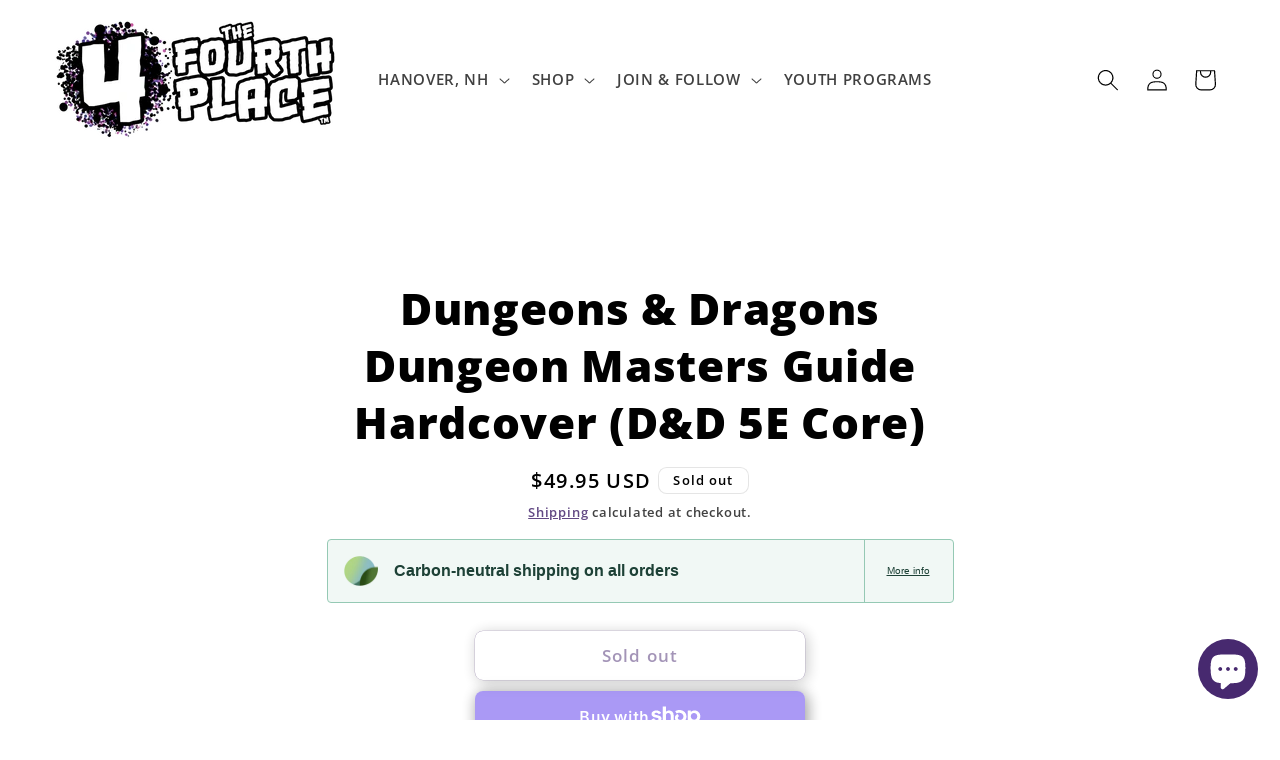

--- FILE ---
content_type: text/javascript
request_url: https://cdn.shopify.com/extensions/019c054c-acaf-7202-a148-d081d9164e97/shopify-cli-157/assets/reputon-google-carousel-widget.js
body_size: 80544
content:
(()=>{var e,t,n={511:(e,t,n)=>{(t=n(314)(!1)).push([e.id,'.reputon-google-reviews-widget :root{--swiper-navigation-size: 44px}.reputon-google-reviews-widget .swiper-button-prev,.reputon-google-reviews-widget .swiper-button-next{position:absolute;top:var(--swiper-navigation-top-offset, 50%);width:calc(var(--swiper-navigation-size)/44*27);height:var(--swiper-navigation-size);margin-top:calc(0px - var(--swiper-navigation-size)/2);z-index:10;cursor:pointer;display:flex;align-items:center;justify-content:center;color:var(--swiper-navigation-color, var(--swiper-theme-color))}.reputon-google-reviews-widget .swiper-button-prev.swiper-button-disabled,.reputon-google-reviews-widget .swiper-button-next.swiper-button-disabled{opacity:.35;cursor:auto;pointer-events:none}.reputon-google-reviews-widget .swiper-button-prev.swiper-button-hidden,.reputon-google-reviews-widget .swiper-button-next.swiper-button-hidden{opacity:0;cursor:auto;pointer-events:none}.reputon-google-reviews-widget .swiper-navigation-disabled .swiper-button-prev,.reputon-google-reviews-widget .swiper-navigation-disabled .swiper-button-next{display:none !important}.reputon-google-reviews-widget .swiper-button-prev svg,.reputon-google-reviews-widget .swiper-button-next svg{width:100%;height:100%;object-fit:contain;transform-origin:center}.reputon-google-reviews-widget .swiper-rtl .swiper-button-prev svg,.reputon-google-reviews-widget .swiper-rtl .swiper-button-next svg{transform:rotate(180deg)}.reputon-google-reviews-widget .swiper-button-prev,.reputon-google-reviews-widget .swiper-rtl .swiper-button-next{left:var(--swiper-navigation-sides-offset, 10px);right:auto}.reputon-google-reviews-widget .swiper-button-next,.reputon-google-reviews-widget .swiper-rtl .swiper-button-prev{right:var(--swiper-navigation-sides-offset, 10px);left:auto}.reputon-google-reviews-widget .swiper-button-lock{display:none}.reputon-google-reviews-widget .swiper-button-prev:after,.reputon-google-reviews-widget .swiper-button-next:after{font-family:swiper-icons;font-size:var(--swiper-navigation-size);text-transform:none !important;letter-spacing:0;font-variant:initial;line-height:1}.reputon-google-reviews-widget .swiper-button-prev:after,.reputon-google-reviews-widget .swiper-rtl .swiper-button-next:after{content:"prev"}.reputon-google-reviews-widget .swiper-button-next,.reputon-google-reviews-widget .swiper-rtl .swiper-button-prev{right:var(--swiper-navigation-sides-offset, 10px);left:auto}.reputon-google-reviews-widget .swiper-button-next:after,.reputon-google-reviews-widget .swiper-rtl .swiper-button-prev:after{content:"next"}',""]),e.exports=t},841:(e,t,n)=>{(t=n(314)(!1)).push([e.id,'@font-face{font-family:"swiper-icons";src:url("data:application/font-woff;charset=utf-8;base64, [base64]//wADZ2x5ZgAAAywAAADMAAAD2MHtryVoZWFkAAABbAAAADAAAAA2E2+eoWhoZWEAAAGcAAAAHwAAACQC9gDzaG10eAAAAigAAAAZAAAArgJkABFsb2NhAAAC0AAAAFoAAABaFQAUGG1heHAAAAG8AAAAHwAAACAAcABAbmFtZQAAA/gAAAE5AAACXvFdBwlwb3N0AAAFNAAAAGIAAACE5s74hXjaY2BkYGAAYpf5Hu/j+W2+MnAzMYDAzaX6QjD6/4//Bxj5GA8AuRwMYGkAPywL13jaY2BkYGA88P8Agx4j+/8fQDYfA1AEBWgDAIB2BOoAeNpjYGRgYNBh4GdgYgABEMnIABJzYNADCQAACWgAsQB42mNgYfzCOIGBlYGB0YcxjYGBwR1Kf2WQZGhhYGBiYGVmgAFGBiQQkOaawtDAoMBQxXjg/wEGPcYDDA4wNUA2CCgwsAAAO4EL6gAAeNpj2M0gyAACqxgGNWBkZ2D4/wMA+xkDdgAAAHjaY2BgYGaAYBkGRgYQiAHyGMF8FgYHIM3DwMHABGQrMOgyWDLEM1T9/w8UBfEMgLzE////P/5//f/V/xv+r4eaAAeMbAxwIUYmIMHEgKYAYjUcsDAwsLKxc3BycfPw8jEQA/[base64]/uznmfPFBNODM2K7MTQ45YEAZqGP81AmGGcF3iPqOop0r1SPTaTbVkfUe4HXj97wYE+yNwWYxwWu4v1ugWHgo3S1XdZEVqWM7ET0cfnLGxWfkgR42o2PvWrDMBSFj/IHLaF0zKjRgdiVMwScNRAoWUoH78Y2icB/yIY09An6AH2Bdu/UB+yxopYshQiEvnvu0dURgDt8QeC8PDw7Fpji3fEA4z/PEJ6YOB5hKh4dj3EvXhxPqH/SKUY3rJ7srZ4FZnh1PMAtPhwP6fl2PMJMPDgeQ4rY8YT6Gzao0eAEA409DuggmTnFnOcSCiEiLMgxCiTI6Cq5DZUd3Qmp10vO0LaLTd2cjN4fOumlc7lUYbSQcZFkutRG7g6JKZKy0RmdLY680CDnEJ+UMkpFFe1RN7nxdVpXrC4aTtnaurOnYercZg2YVmLN/d/gczfEimrE/fs/bOuq29Zmn8tloORaXgZgGa78yO9/cnXm2BpaGvq25Dv9S4E9+5SIc9PqupJKhYFSSl47+Qcr1mYNAAAAeNptw0cKwkAAAMDZJA8Q7OUJvkLsPfZ6zFVERPy8qHh2YER+3i/BP83vIBLLySsoKimrqKqpa2hp6+jq6RsYGhmbmJqZSy0sraxtbO3sHRydnEMU4uR6yx7JJXveP7WrDycAAAAAAAH//wACeNpjYGRgYOABYhkgZgJCZgZNBkYGLQZtIJsFLMYAAAw3ALgAeNolizEKgDAQBCchRbC2sFER0YD6qVQiBCv/H9ezGI6Z5XBAw8CBK/m5iQQVauVbXLnOrMZv2oLdKFa8Pjuru2hJzGabmOSLzNMzvutpB3N42mNgZGBg4GKQYzBhYMxJLMlj4GBgAYow/P/PAJJhLM6sSoWKfWCAAwDAjgbRAAB42mNgYGBkAIIbCZo5IPrmUn0hGA0AO8EFTQAA");font-weight:400;font-style:normal}.reputon-google-reviews-widget :root{--swiper-theme-color: #007aff}.reputon-google-reviews-widget :host{position:relative;display:block;margin-left:auto;margin-right:auto;z-index:1}.reputon-google-reviews-widget .swiper{margin-left:auto;margin-right:auto;position:relative;overflow:hidden;list-style:none;padding:0;z-index:1;display:block}.reputon-google-reviews-widget .swiper-vertical>.swiper-wrapper{flex-direction:column}.reputon-google-reviews-widget .swiper-wrapper{position:relative;width:100%;height:100%;z-index:1;display:flex;transition-property:transform;transition-timing-function:var(--swiper-wrapper-transition-timing-function, initial);box-sizing:content-box}.reputon-google-reviews-widget .swiper-android .swiper-slide,.reputon-google-reviews-widget .swiper-ios .swiper-slide,.reputon-google-reviews-widget .swiper-wrapper{transform:translate3d(0px, 0, 0)}.reputon-google-reviews-widget .swiper-horizontal{touch-action:pan-y}.reputon-google-reviews-widget .swiper-vertical{touch-action:pan-x}.reputon-google-reviews-widget .swiper-slide{flex-shrink:0;width:100%;height:100%;position:relative;transition-property:transform;display:block}.reputon-google-reviews-widget .swiper-slide-invisible-blank{visibility:hidden}.reputon-google-reviews-widget .swiper-autoheight,.reputon-google-reviews-widget .swiper-autoheight .swiper-slide{height:auto}.reputon-google-reviews-widget .swiper-autoheight .swiper-wrapper{align-items:flex-start;transition-property:transform,height}.reputon-google-reviews-widget .swiper-backface-hidden .swiper-slide{transform:translateZ(0);-webkit-backface-visibility:hidden;backface-visibility:hidden}.reputon-google-reviews-widget .swiper-3d.swiper-css-mode .swiper-wrapper{perspective:1200px}.reputon-google-reviews-widget .swiper-3d .swiper-wrapper{transform-style:preserve-3d}.reputon-google-reviews-widget .swiper-3d{perspective:1200px}.reputon-google-reviews-widget .swiper-3d .swiper-slide,.reputon-google-reviews-widget .swiper-3d .swiper-cube-shadow{transform-style:preserve-3d}.reputon-google-reviews-widget .swiper-css-mode>.swiper-wrapper{overflow:auto;scrollbar-width:none;-ms-overflow-style:none}.reputon-google-reviews-widget .swiper-css-mode>.swiper-wrapper::-webkit-scrollbar{display:none}.reputon-google-reviews-widget .swiper-css-mode>.swiper-wrapper>.swiper-slide{scroll-snap-align:start start}.reputon-google-reviews-widget .swiper-css-mode.swiper-horizontal>.swiper-wrapper{scroll-snap-type:x mandatory}.reputon-google-reviews-widget .swiper-css-mode.swiper-vertical>.swiper-wrapper{scroll-snap-type:y mandatory}.reputon-google-reviews-widget .swiper-css-mode.swiper-free-mode>.swiper-wrapper{scroll-snap-type:none}.reputon-google-reviews-widget .swiper-css-mode.swiper-free-mode>.swiper-wrapper>.swiper-slide{scroll-snap-align:none}.reputon-google-reviews-widget .swiper-css-mode.swiper-centered>.swiper-wrapper::before{content:"";flex-shrink:0;order:9999}.reputon-google-reviews-widget .swiper-css-mode.swiper-centered>.swiper-wrapper>.swiper-slide{scroll-snap-align:center center;scroll-snap-stop:always}.reputon-google-reviews-widget .swiper-css-mode.swiper-centered.swiper-horizontal>.swiper-wrapper>.swiper-slide:first-child{margin-inline-start:var(--swiper-centered-offset-before)}.reputon-google-reviews-widget .swiper-css-mode.swiper-centered.swiper-horizontal>.swiper-wrapper::before{height:100%;min-height:1px;width:var(--swiper-centered-offset-after)}.reputon-google-reviews-widget .swiper-css-mode.swiper-centered.swiper-vertical>.swiper-wrapper>.swiper-slide:first-child{margin-block-start:var(--swiper-centered-offset-before)}.reputon-google-reviews-widget .swiper-css-mode.swiper-centered.swiper-vertical>.swiper-wrapper::before{width:100%;min-width:1px;height:var(--swiper-centered-offset-after)}.reputon-google-reviews-widget .swiper-3d .swiper-slide-shadow,.reputon-google-reviews-widget .swiper-3d .swiper-slide-shadow-left,.reputon-google-reviews-widget .swiper-3d .swiper-slide-shadow-right,.reputon-google-reviews-widget .swiper-3d .swiper-slide-shadow-top,.reputon-google-reviews-widget .swiper-3d .swiper-slide-shadow-bottom,.reputon-google-reviews-widget .swiper-3d .swiper-slide-shadow,.reputon-google-reviews-widget .swiper-3d .swiper-slide-shadow-left,.reputon-google-reviews-widget .swiper-3d .swiper-slide-shadow-right,.reputon-google-reviews-widget .swiper-3d .swiper-slide-shadow-top,.reputon-google-reviews-widget .swiper-3d .swiper-slide-shadow-bottom{position:absolute;left:0;top:0;width:100%;height:100%;pointer-events:none;z-index:10}.reputon-google-reviews-widget .swiper-3d .swiper-slide-shadow{background:rgba(0,0,0,.15)}.reputon-google-reviews-widget .swiper-3d .swiper-slide-shadow-left{background-image:linear-gradient(to left, rgba(0, 0, 0, 0.5), rgba(0, 0, 0, 0))}.reputon-google-reviews-widget .swiper-3d .swiper-slide-shadow-right{background-image:linear-gradient(to right, rgba(0, 0, 0, 0.5), rgba(0, 0, 0, 0))}.reputon-google-reviews-widget .swiper-3d .swiper-slide-shadow-top{background-image:linear-gradient(to top, rgba(0, 0, 0, 0.5), rgba(0, 0, 0, 0))}.reputon-google-reviews-widget .swiper-3d .swiper-slide-shadow-bottom{background-image:linear-gradient(to bottom, rgba(0, 0, 0, 0.5), rgba(0, 0, 0, 0))}.reputon-google-reviews-widget .swiper-lazy-preloader{width:42px;height:42px;position:absolute;left:50%;top:50%;margin-left:-21px;margin-top:-21px;z-index:10;transform-origin:50%;box-sizing:border-box;border:4px solid var(--swiper-preloader-color, var(--swiper-theme-color));border-radius:50%;border-top-color:rgba(0,0,0,0)}.reputon-google-reviews-widget .swiper:not(.swiper-watch-progress) .swiper-lazy-preloader,.reputon-google-reviews-widget .swiper-watch-progress .swiper-slide-visible .swiper-lazy-preloader{animation:swiper-preloader-spin 1s infinite linear}.reputon-google-reviews-widget .swiper-lazy-preloader-white{--swiper-preloader-color: #fff}.reputon-google-reviews-widget .swiper-lazy-preloader-black{--swiper-preloader-color: #000}@keyframes swiper-preloader-spin{0%{transform:rotate(0deg)}100%{transform:rotate(360deg)}}',""]),e.exports=t},314:e=>{"use strict";e.exports=function(e){var t=[];return t.toString=function(){return this.map((function(t){var n=function(e,t){var n,r,i,o=e[1]||"",a=e[3];if(!a)return o;if(t&&"function"==typeof btoa){var s=(n=a,r=btoa(unescape(encodeURIComponent(JSON.stringify(n)))),i="sourceMappingURL=data:application/json;charset=utf-8;base64,".concat(r),"/*# ".concat(i," */")),l=a.sources.map((function(e){return"/*# sourceURL=".concat(a.sourceRoot||"").concat(e," */")}));return[o].concat(l).concat([s]).join("\n")}return[o].join("\n")}(t,e);return t[2]?"@media ".concat(t[2]," {").concat(n,"}"):n})).join("")},t.i=function(e,n,r){"string"==typeof e&&(e=[[null,e,""]]);var i={};if(r)for(var o=0;o<this.length;o++){var a=this[o][0];null!=a&&(i[a]=!0)}for(var s=0;s<e.length;s++){var l=[].concat(e[s]);r&&i[l[0]]||(n&&(l[2]?l[2]="".concat(n," and ").concat(l[2]):l[2]=n),t.push(l))}},t}},833:e=>{e.exports=function(e,t,n,r){var i=n?n.call(r,e,t):void 0;if(void 0!==i)return!!i;if(e===t)return!0;if("object"!=typeof e||!e||"object"!=typeof t||!t)return!1;var o=Object.keys(e),a=Object.keys(t);if(o.length!==a.length)return!1;for(var s=Object.prototype.hasOwnProperty.bind(t),l=0;l<o.length;l++){var c=o[l];if(!s(c))return!1;var d=e[c],u=t[c];if(!1===(i=n?n.call(r,d,u,c):void 0)||void 0===i&&d!==u)return!1}return!0}},890:(e,t,n)=>{var r=n(72),i=n(511);"string"==typeof(i=i.__esModule?i.default:i)&&(i=[[e.id,i,""]]);var o=(r(i,{insert:"head",singleton:!1}),i.locals?i.locals:{});e.exports=o},132:(e,t,n)=>{var r=n(72),i=n(841);"string"==typeof(i=i.__esModule?i.default:i)&&(i=[[e.id,i,""]]);var o=(r(i,{insert:"head",singleton:!1}),i.locals?i.locals:{});e.exports=o},72:(e,t,n)=>{"use strict";var r,i=function(){var e={};return function(t){if(void 0===e[t]){var n=document.querySelector(t);if(window.HTMLIFrameElement&&n instanceof window.HTMLIFrameElement)try{n=n.contentDocument.head}catch(e){n=null}e[t]=n}return e[t]}}(),o=[];function a(e){for(var t=-1,n=0;n<o.length;n++)if(o[n].identifier===e){t=n;break}return t}function s(e,t){for(var n={},r=[],i=0;i<e.length;i++){var s=e[i],l=t.base?s[0]+t.base:s[0],c=n[l]||0,d="".concat(l," ").concat(c);n[l]=c+1;var u=a(d),p={css:s[1],media:s[2],sourceMap:s[3]};-1!==u?(o[u].references++,o[u].updater(p)):o.push({identifier:d,updater:g(p,t),references:1}),r.push(d)}return r}function l(e){var t=document.createElement("style"),r=e.attributes||{};if(void 0===r.nonce){var o=n.nc;o&&(r.nonce=o)}if(Object.keys(r).forEach((function(e){t.setAttribute(e,r[e])})),"function"==typeof e.insert)e.insert(t);else{var a=i(e.insert||"head");if(!a)throw new Error("Couldn't find a style target. This probably means that the value for the 'insert' parameter is invalid.");a.appendChild(t)}return t}var c,d=(c=[],function(e,t){return c[e]=t,c.filter(Boolean).join("\n")});function u(e,t,n,r){var i=n?"":r.media?"@media ".concat(r.media," {").concat(r.css,"}"):r.css;if(e.styleSheet)e.styleSheet.cssText=d(t,i);else{var o=document.createTextNode(i),a=e.childNodes;a[t]&&e.removeChild(a[t]),a.length?e.insertBefore(o,a[t]):e.appendChild(o)}}function p(e,t,n){var r=n.css,i=n.media,o=n.sourceMap;if(i?e.setAttribute("media",i):e.removeAttribute("media"),o&&btoa&&(r+="\n/*# sourceMappingURL=data:application/json;base64,".concat(btoa(unescape(encodeURIComponent(JSON.stringify(o))))," */")),e.styleSheet)e.styleSheet.cssText=r;else{for(;e.firstChild;)e.removeChild(e.firstChild);e.appendChild(document.createTextNode(r))}}var f=null,m=0;function g(e,t){var n,r,i;if(t.singleton){var o=m++;n=f||(f=l(t)),r=u.bind(null,n,o,!1),i=u.bind(null,n,o,!0)}else n=l(t),r=p.bind(null,n,t),i=function(){!function(e){if(null===e.parentNode)return!1;e.parentNode.removeChild(e)}(n)};return r(e),function(t){if(t){if(t.css===e.css&&t.media===e.media&&t.sourceMap===e.sourceMap)return;r(e=t)}else i()}}e.exports=function(e,t){(t=t||{}).singleton||"boolean"==typeof t.singleton||(t.singleton=(void 0===r&&(r=Boolean(window&&document&&document.all&&!window.atob)),r));var n=s(e=e||[],t);return function(e){if(e=e||[],"[object Array]"===Object.prototype.toString.call(e)){for(var r=0;r<n.length;r++){var i=a(n[r]);o[i].references--}for(var l=s(e,t),c=0;c<n.length;c++){var d=a(n[c]);0===o[d].references&&(o[d].updater(),o.splice(d,1))}n=l}}}}},r={};function i(e){var t=r[e];if(void 0!==t)return t.exports;var o=r[e]={id:e,exports:{}};return n[e](o,o.exports,i),o.exports}i.n=e=>{var t=e&&e.__esModule?()=>e.default:()=>e;return i.d(t,{a:t}),t},t=Object.getPrototypeOf?e=>Object.getPrototypeOf(e):e=>e.__proto__,i.t=function(n,r){if(1&r&&(n=this(n)),8&r)return n;if("object"==typeof n&&n){if(4&r&&n.__esModule)return n;if(16&r&&"function"==typeof n.then)return n}var o=Object.create(null);i.r(o);var a={};e=e||[null,t({}),t([]),t(t)];for(var s=2&r&&n;"object"==typeof s&&!~e.indexOf(s);s=t(s))Object.getOwnPropertyNames(s).forEach((e=>a[e]=()=>n[e]));return a.default=()=>n,i.d(o,a),o},i.d=(e,t)=>{for(var n in t)i.o(t,n)&&!i.o(e,n)&&Object.defineProperty(e,n,{enumerable:!0,get:t[n]})},i.o=(e,t)=>Object.prototype.hasOwnProperty.call(e,t),i.r=e=>{"undefined"!=typeof Symbol&&Symbol.toStringTag&&Object.defineProperty(e,Symbol.toStringTag,{value:"Module"}),Object.defineProperty(e,"__esModule",{value:!0})},i.nc=void 0,(()=>{"use strict";function e(t){return e="function"==typeof Symbol&&"symbol"==typeof Symbol.iterator?function(e){return typeof e}:function(e){return e&&"function"==typeof Symbol&&e.constructor===Symbol&&e!==Symbol.prototype?"symbol":typeof e},e(t)}function t(t,n,r){return(n=function(t){var n=function(t){if("object"!=e(t)||!t)return t;var n=t[Symbol.toPrimitive];if(void 0!==n){var r=n.call(t,"string");if("object"!=e(r))return r;throw new TypeError("@@toPrimitive must return a primitive value.")}return String(t)}(t);return"symbol"==e(n)?n:n+""}(n))in t?Object.defineProperty(t,n,{value:r,enumerable:!0,configurable:!0,writable:!0}):t[n]=r,t}var n,r,o,a,s,l,c,d,u,p,f,m,g={},h=[],v=/acit|ex(?:s|g|n|p|$)|rph|grid|ows|mnc|ntw|ine[ch]|zoo|^ord|itera/i,w=Array.isArray;function y(e,t){for(var n in t)e[n]=t[n];return e}function b(e){e&&e.parentNode&&e.parentNode.removeChild(e)}function _(e,t,r){var i,o,a,s={};for(a in t)"key"==a?i=t[a]:"ref"==a?o=t[a]:s[a]=t[a];if(arguments.length>2&&(s.children=arguments.length>3?n.call(arguments,2):r),"function"==typeof e&&null!=e.defaultProps)for(a in e.defaultProps)void 0===s[a]&&(s[a]=e.defaultProps[a]);return x(e,s,i,o,null)}function x(e,t,n,i,a){var s={type:e,props:t,key:n,ref:i,__k:null,__:null,__b:0,__e:null,__c:null,constructor:void 0,__v:null==a?++o:a,__i:-1,__u:0};return null==a&&null!=r.vnode&&r.vnode(s),s}function S(e){return e.children}function A(e,t){this.props=e,this.context=t}function C(e,t){if(null==t)return e.__?C(e.__,e.__i+1):null;for(var n;t<e.__k.length;t++)if(null!=(n=e.__k[t])&&null!=n.__e)return n.__e;return"function"==typeof e.type?C(e):null}function k(e){var t,n;if(null!=(e=e.__)&&null!=e.__c){for(e.__e=e.__c.base=null,t=0;t<e.__k.length;t++)if(null!=(n=e.__k[t])&&null!=n.__e){e.__e=e.__c.base=n.__e;break}return k(e)}}function T(e){(!e.__d&&(e.__d=!0)&&a.push(e)&&!E.__r++||s!==r.debounceRendering)&&((s=r.debounceRendering)||l)(E)}function E(){var e,t,n,i,o,s,l,d;for(a.sort(c);e=a.shift();)e.__d&&(t=a.length,i=void 0,s=(o=(n=e).__v).__e,l=[],d=[],n.__P&&((i=y({},o)).__v=o.__v+1,r.vnode&&r.vnode(i),j(n.__P,i,o,n.__n,n.__P.namespaceURI,32&o.__u?[s]:null,l,null==s?C(o):s,!!(32&o.__u),d),i.__v=o.__v,i.__.__k[i.__i]=i,B(l,i,d),i.__e!=s&&k(i)),a.length>t&&a.sort(c));E.__r=0}function I(e,t,n,r,i,o,a,s,l,c,d){var u,p,f,m,v,w,y=r&&r.__k||h,b=t.length;for(l=M(n,t,y,l,b),u=0;u<b;u++)null!=(f=n.__k[u])&&(p=-1===f.__i?g:y[f.__i]||g,f.__i=u,w=j(e,f,p,i,o,a,s,l,c,d),m=f.__e,f.ref&&p.ref!=f.ref&&(p.ref&&G(p.ref,null,f),d.push(f.ref,f.__c||m,f)),null==v&&null!=m&&(v=m),4&f.__u||p.__k===f.__k?l=N(f,l,e):"function"==typeof f.type&&void 0!==w?l=w:m&&(l=m.nextSibling),f.__u&=-7);return n.__e=v,l}function M(e,t,n,r,i){var o,a,s,l,c,d=n.length,u=d,p=0;for(e.__k=new Array(i),o=0;o<i;o++)null!=(a=t[o])&&"boolean"!=typeof a&&"function"!=typeof a?(l=o+p,(a=e.__k[o]="string"==typeof a||"number"==typeof a||"bigint"==typeof a||a.constructor==String?x(null,a,null,null,null):w(a)?x(S,{children:a},null,null,null):void 0===a.constructor&&a.__b>0?x(a.type,a.props,a.key,a.ref?a.ref:null,a.__v):a).__=e,a.__b=e.__b+1,s=null,-1!==(c=a.__i=O(a,n,l,u))&&(u--,(s=n[c])&&(s.__u|=2)),null==s||null===s.__v?(-1==c&&p--,"function"!=typeof a.type&&(a.__u|=4)):c!=l&&(c==l-1?p--:c==l+1?p++:(c>l?p--:p++,a.__u|=4))):e.__k[o]=null;if(u)for(o=0;o<d;o++)null!=(s=n[o])&&!(2&s.__u)&&(s.__e==r&&(r=C(s)),F(s,s));return r}function N(e,t,n){var r,i;if("function"==typeof e.type){for(r=e.__k,i=0;r&&i<r.length;i++)r[i]&&(r[i].__=e,t=N(r[i],t,n));return t}e.__e!=t&&(t&&e.type&&!n.contains(t)&&(t=C(e)),n.insertBefore(e.__e,t||null),t=e.__e);do{t=t&&t.nextSibling}while(null!=t&&8==t.nodeType);return t}function P(e,t){return t=t||[],null==e||"boolean"==typeof e||(w(e)?e.some((function(e){P(e,t)})):t.push(e)),t}function O(e,t,n,r){var i,o,a=e.key,s=e.type,l=t[n];if(null===l||l&&a==l.key&&s===l.type&&!(2&l.__u))return n;if(r>(null==l||2&l.__u?0:1))for(i=n-1,o=n+1;i>=0||o<t.length;){if(i>=0){if((l=t[i])&&!(2&l.__u)&&a==l.key&&s===l.type)return i;i--}if(o<t.length){if((l=t[o])&&!(2&l.__u)&&a==l.key&&s===l.type)return o;o++}}return-1}function L(e,t,n){"-"==t[0]?e.setProperty(t,null==n?"":n):e[t]=null==n?"":"number"!=typeof n||v.test(t)?n:n+"px"}function z(e,t,n,r,i){var o;e:if("style"==t)if("string"==typeof n)e.style.cssText=n;else{if("string"==typeof r&&(e.style.cssText=r=""),r)for(t in r)n&&t in n||L(e.style,t,"");if(n)for(t in n)r&&n[t]===r[t]||L(e.style,t,n[t])}else if("o"==t[0]&&"n"==t[1])o=t!=(t=t.replace(d,"$1")),t=t.toLowerCase()in e||"onFocusOut"==t||"onFocusIn"==t?t.toLowerCase().slice(2):t.slice(2),e.l||(e.l={}),e.l[t+o]=n,n?r?n.u=r.u:(n.u=u,e.addEventListener(t,o?f:p,o)):e.removeEventListener(t,o?f:p,o);else{if("http://www.w3.org/2000/svg"==i)t=t.replace(/xlink(H|:h)/,"h").replace(/sName$/,"s");else if("width"!=t&&"height"!=t&&"href"!=t&&"list"!=t&&"form"!=t&&"tabIndex"!=t&&"download"!=t&&"rowSpan"!=t&&"colSpan"!=t&&"role"!=t&&"popover"!=t&&t in e)try{e[t]=null==n?"":n;break e}catch(e){}"function"==typeof n||(null==n||!1===n&&"-"!=t[4]?e.removeAttribute(t):e.setAttribute(t,"popover"==t&&1==n?"":n))}}function R(e){return function(t){if(this.l){var n=this.l[t.type+e];if(null==t.t)t.t=u++;else if(t.t<n.u)return;return n(r.event?r.event(t):t)}}}function j(e,t,n,i,o,a,s,l,c,d){var u,p,f,m,g,h,v,_,x,C,k,T,E,M,N,P,O,L=t.type;if(void 0!==t.constructor)return null;128&n.__u&&(c=!!(32&n.__u),a=[l=t.__e=n.__e]),(u=r.__b)&&u(t);e:if("function"==typeof L)try{if(_=t.props,x="prototype"in L&&L.prototype.render,C=(u=L.contextType)&&i[u.__c],k=u?C?C.props.value:u.__:i,n.__c?v=(p=t.__c=n.__c).__=p.__E:(x?t.__c=p=new L(_,k):(t.__c=p=new A(_,k),p.constructor=L,p.render=$),C&&C.sub(p),p.props=_,p.state||(p.state={}),p.context=k,p.__n=i,f=p.__d=!0,p.__h=[],p._sb=[]),x&&null==p.__s&&(p.__s=p.state),x&&null!=L.getDerivedStateFromProps&&(p.__s==p.state&&(p.__s=y({},p.__s)),y(p.__s,L.getDerivedStateFromProps(_,p.__s))),m=p.props,g=p.state,p.__v=t,f)x&&null==L.getDerivedStateFromProps&&null!=p.componentWillMount&&p.componentWillMount(),x&&null!=p.componentDidMount&&p.__h.push(p.componentDidMount);else{if(x&&null==L.getDerivedStateFromProps&&_!==m&&null!=p.componentWillReceiveProps&&p.componentWillReceiveProps(_,k),!p.__e&&(null!=p.shouldComponentUpdate&&!1===p.shouldComponentUpdate(_,p.__s,k)||t.__v==n.__v)){for(t.__v!=n.__v&&(p.props=_,p.state=p.__s,p.__d=!1),t.__e=n.__e,t.__k=n.__k,t.__k.some((function(e){e&&(e.__=t)})),T=0;T<p._sb.length;T++)p.__h.push(p._sb[T]);p._sb=[],p.__h.length&&s.push(p);break e}null!=p.componentWillUpdate&&p.componentWillUpdate(_,p.__s,k),x&&null!=p.componentDidUpdate&&p.__h.push((function(){p.componentDidUpdate(m,g,h)}))}if(p.context=k,p.props=_,p.__P=e,p.__e=!1,E=r.__r,M=0,x){for(p.state=p.__s,p.__d=!1,E&&E(t),u=p.render(p.props,p.state,p.context),N=0;N<p._sb.length;N++)p.__h.push(p._sb[N]);p._sb=[]}else do{p.__d=!1,E&&E(t),u=p.render(p.props,p.state,p.context),p.state=p.__s}while(p.__d&&++M<25);p.state=p.__s,null!=p.getChildContext&&(i=y(y({},i),p.getChildContext())),x&&!f&&null!=p.getSnapshotBeforeUpdate&&(h=p.getSnapshotBeforeUpdate(m,g)),l=I(e,w(P=null!=u&&u.type===S&&null==u.key?u.props.children:u)?P:[P],t,n,i,o,a,s,l,c,d),p.base=t.__e,t.__u&=-161,p.__h.length&&s.push(p),v&&(p.__E=p.__=null)}catch(e){if(t.__v=null,c||null!=a)if(e.then){for(t.__u|=c?160:128;l&&8==l.nodeType&&l.nextSibling;)l=l.nextSibling;a[a.indexOf(l)]=null,t.__e=l}else for(O=a.length;O--;)b(a[O]);else t.__e=n.__e,t.__k=n.__k;r.__e(e,t,n)}else null==a&&t.__v==n.__v?(t.__k=n.__k,t.__e=n.__e):l=t.__e=D(n.__e,t,n,i,o,a,s,c,d);return(u=r.diffed)&&u(t),128&t.__u?void 0:l}function B(e,t,n){for(var i=0;i<n.length;i++)G(n[i],n[++i],n[++i]);r.__c&&r.__c(t,e),e.some((function(t){try{e=t.__h,t.__h=[],e.some((function(e){e.call(t)}))}catch(e){r.__e(e,t.__v)}}))}function D(e,t,i,o,a,s,l,c,d){var u,p,f,m,h,v,y,_=i.props,x=t.props,S=t.type;if("svg"==S?a="http://www.w3.org/2000/svg":"math"==S?a="http://www.w3.org/1998/Math/MathML":a||(a="http://www.w3.org/1999/xhtml"),null!=s)for(u=0;u<s.length;u++)if((h=s[u])&&"setAttribute"in h==!!S&&(S?h.localName==S:3==h.nodeType)){e=h,s[u]=null;break}if(null==e){if(null==S)return document.createTextNode(x);e=document.createElementNS(a,S,x.is&&x),c&&(r.__m&&r.__m(t,s),c=!1),s=null}if(null===S)_===x||c&&e.data===x||(e.data=x);else{if(s=s&&n.call(e.childNodes),_=i.props||g,!c&&null!=s)for(_={},u=0;u<e.attributes.length;u++)_[(h=e.attributes[u]).name]=h.value;for(u in _)if(h=_[u],"children"==u);else if("dangerouslySetInnerHTML"==u)f=h;else if(!(u in x)){if("value"==u&&"defaultValue"in x||"checked"==u&&"defaultChecked"in x)continue;z(e,u,null,h,a)}for(u in x)h=x[u],"children"==u?m=h:"dangerouslySetInnerHTML"==u?p=h:"value"==u?v=h:"checked"==u?y=h:c&&"function"!=typeof h||_[u]===h||z(e,u,h,_[u],a);if(p)c||f&&(p.__html===f.__html||p.__html===e.innerHTML)||(e.innerHTML=p.__html),t.__k=[];else if(f&&(e.innerHTML=""),I(e,w(m)?m:[m],t,i,o,"foreignObject"==S?"http://www.w3.org/1999/xhtml":a,s,l,s?s[0]:i.__k&&C(i,0),c,d),null!=s)for(u=s.length;u--;)b(s[u]);c||(u="value","progress"==S&&null==v?e.removeAttribute("value"):void 0!==v&&(v!==e[u]||"progress"==S&&!v||"option"==S&&v!==_[u])&&z(e,u,v,_[u],a),u="checked",void 0!==y&&y!==e[u]&&z(e,u,y,_[u],a))}return e}function G(e,t,n){try{if("function"==typeof e){var i="function"==typeof e.__u;i&&e.__u(),i&&null==t||(e.__u=e(t))}else e.current=t}catch(e){r.__e(e,n)}}function F(e,t,n){var i,o;if(r.unmount&&r.unmount(e),(i=e.ref)&&(i.current&&i.current!==e.__e||G(i,null,t)),null!=(i=e.__c)){if(i.componentWillUnmount)try{i.componentWillUnmount()}catch(e){r.__e(e,t)}i.base=i.__P=null}if(i=e.__k)for(o=0;o<i.length;o++)i[o]&&F(i[o],t,n||"function"!=typeof e.type);n||b(e.__e),e.__c=e.__=e.__e=void 0}function $(e,t,n){return this.constructor(e,n)}function H(e,t,i){var o,a,s,l;t==document&&(t=document.documentElement),r.__&&r.__(e,t),a=(o="function"==typeof i)?null:i&&i.__k||t.__k,s=[],l=[],j(t,e=(!o&&i||t).__k=_(S,null,[e]),a||g,g,t.namespaceURI,!o&&i?[i]:a?null:t.firstChild?n.call(t.childNodes):null,s,!o&&i?i:a?a.__e:t.firstChild,o,l),B(s,e,l)}function V(e,t){H(e,t,V)}function W(e,t,r){var i,o,a,s,l=y({},e.props);for(a in e.type&&e.type.defaultProps&&(s=e.type.defaultProps),t)"key"==a?i=t[a]:"ref"==a?o=t[a]:l[a]=void 0===t[a]&&void 0!==s?s[a]:t[a];return arguments.length>2&&(l.children=arguments.length>3?n.call(arguments,2):r),x(e.type,l,i||e.key,o||e.ref,null)}function U(e,t){var n={__c:t="__cC"+m++,__:e,Consumer:function(e,t){return e.children(t)},Provider:function(e){var n,r;return this.getChildContext||(n=new Set,(r={})[t]=this,this.getChildContext=function(){return r},this.componentWillUnmount=function(){n=null},this.shouldComponentUpdate=function(e){this.props.value!==e.value&&n.forEach((function(e){e.__e=!0,T(e)}))},this.sub=function(e){n.add(e);var t=e.componentWillUnmount;e.componentWillUnmount=function(){n&&n.delete(e),t&&t.call(e)}}),e.children}};return n.Provider.__=n.Consumer.contextType=n}function Y(e,t){(null==t||t>e.length)&&(t=e.length);for(var n=0,r=Array(t);n<t;n++)r[n]=e[n];return r}function q(e,t){if(e){if("string"==typeof e)return Y(e,t);var n={}.toString.call(e).slice(8,-1);return"Object"===n&&e.constructor&&(n=e.constructor.name),"Map"===n||"Set"===n?Array.from(e):"Arguments"===n||/^(?:Ui|I)nt(?:8|16|32)(?:Clamped)?Array$/.test(n)?Y(e,t):void 0}}function Z(e,t){return function(e){if(Array.isArray(e))return e}(e)||function(e,t){var n=null==e?null:"undefined"!=typeof Symbol&&e[Symbol.iterator]||e["@@iterator"];if(null!=n){var r,i,o,a,s=[],l=!0,c=!1;try{if(o=(n=n.call(e)).next,0===t){if(Object(n)!==n)return;l=!1}else for(;!(l=(r=o.call(n)).done)&&(s.push(r.value),s.length!==t);l=!0);}catch(e){c=!0,i=e}finally{try{if(!l&&null!=n.return&&(a=n.return(),Object(a)!==a))return}finally{if(c)throw i}}return s}}(e,t)||q(e,t)||function(){throw new TypeError("Invalid attempt to destructure non-iterable instance.\nIn order to be iterable, non-array objects must have a [Symbol.iterator]() method.")}()}n=h.slice,r={__e:function(e,t,n,r){for(var i,o,a;t=t.__;)if((i=t.__c)&&!i.__)try{if((o=i.constructor)&&null!=o.getDerivedStateFromError&&(i.setState(o.getDerivedStateFromError(e)),a=i.__d),null!=i.componentDidCatch&&(i.componentDidCatch(e,r||{}),a=i.__d),a)return i.__E=i}catch(t){e=t}throw e}},o=0,A.prototype.setState=function(e,t){var n;n=null!=this.__s&&this.__s!==this.state?this.__s:this.__s=y({},this.state),"function"==typeof e&&(e=e(y({},n),this.props)),e&&y(n,e),null!=e&&this.__v&&(t&&this._sb.push(t),T(this))},A.prototype.forceUpdate=function(e){this.__v&&(this.__e=!0,e&&this.__h.push(e),T(this))},A.prototype.render=S,a=[],l="function"==typeof Promise?Promise.prototype.then.bind(Promise.resolve()):setTimeout,c=function(e,t){return e.__v.__b-t.__v.__b},E.__r=0,d=/(PointerCapture)$|Capture$/i,u=0,p=R(!1),f=R(!0),m=0;var X,Q,K,J,ee=0,te=[],ne=r,re=ne.__b,ie=ne.__r,oe=ne.diffed,ae=ne.__c,se=ne.unmount,le=ne.__;function ce(e,t){ne.__h&&ne.__h(Q,e,ee||t),ee=0;var n=Q.__H||(Q.__H={__:[],__h:[]});return e>=n.__.length&&n.__.push({}),n.__[e]}function de(e){return ee=1,ue(Te,e)}function ue(e,t,n){var r=ce(X++,2);if(r.t=e,!r.__c&&(r.__=[n?n(t):Te(void 0,t),function(e){var t=r.__N?r.__N[0]:r.__[0],n=r.t(t,e);t!==n&&(r.__N=[n,r.__[1]],r.__c.setState({}))}],r.__c=Q,!Q.u)){var i=function(e,t,n){if(!r.__c.__H)return!0;var i=r.__c.__H.__.filter((function(e){return!!e.__c}));if(i.every((function(e){return!e.__N})))return!o||o.call(this,e,t,n);var a=r.__c.props!==e;return i.forEach((function(e){if(e.__N){var t=e.__[0];e.__=e.__N,e.__N=void 0,t!==e.__[0]&&(a=!0)}})),o&&o.call(this,e,t,n)||a};Q.u=!0;var o=Q.shouldComponentUpdate,a=Q.componentWillUpdate;Q.componentWillUpdate=function(e,t,n){if(this.__e){var r=o;o=void 0,i(e,t,n),o=r}a&&a.call(this,e,t,n)},Q.shouldComponentUpdate=i}return r.__N||r.__}function pe(e,t){var n=ce(X++,3);!ne.__s&&ke(n.__H,t)&&(n.__=e,n.i=t,Q.__H.__h.push(n))}function fe(e,t){var n=ce(X++,4);!ne.__s&&ke(n.__H,t)&&(n.__=e,n.i=t,Q.__h.push(n))}function me(e){return ee=5,he((function(){return{current:e}}),[])}function ge(e,t,n){ee=6,fe((function(){return"function"==typeof e?(e(t()),function(){return e(null)}):e?(e.current=t(),function(){return e.current=null}):void 0}),null==n?n:n.concat(e))}function he(e,t){var n=ce(X++,7);return ke(n.__H,t)&&(n.__=e(),n.__H=t,n.__h=e),n.__}function ve(e,t){return ee=8,he((function(){return e}),t)}function we(e){var t=Q.context[e.__c],n=ce(X++,9);return n.c=e,t?(null==n.__&&(n.__=!0,t.sub(Q)),t.props.value):e.__}function ye(e,t){ne.useDebugValue&&ne.useDebugValue(t?t(e):e)}function be(){var e=ce(X++,11);if(!e.__){for(var t=Q.__v;null!==t&&!t.__m&&null!==t.__;)t=t.__;var n=t.__m||(t.__m=[0,0]);e.__="P"+n[0]+"-"+n[1]++}return e.__}function _e(){for(var e;e=te.shift();)if(e.__P&&e.__H)try{e.__H.__h.forEach(Ae),e.__H.__h.forEach(Ce),e.__H.__h=[]}catch(t){e.__H.__h=[],ne.__e(t,e.__v)}}ne.__b=function(e){Q=null,re&&re(e)},ne.__=function(e,t){e&&t.__k&&t.__k.__m&&(e.__m=t.__k.__m),le&&le(e,t)},ne.__r=function(e){ie&&ie(e),X=0;var t=(Q=e.__c).__H;t&&(K===Q?(t.__h=[],Q.__h=[],t.__.forEach((function(e){e.__N&&(e.__=e.__N),e.i=e.__N=void 0}))):(t.__h.forEach(Ae),t.__h.forEach(Ce),t.__h=[],X=0)),K=Q},ne.diffed=function(e){oe&&oe(e);var t=e.__c;t&&t.__H&&(t.__H.__h.length&&(1!==te.push(t)&&J===ne.requestAnimationFrame||((J=ne.requestAnimationFrame)||Se)(_e)),t.__H.__.forEach((function(e){e.i&&(e.__H=e.i),e.i=void 0}))),K=Q=null},ne.__c=function(e,t){t.some((function(e){try{e.__h.forEach(Ae),e.__h=e.__h.filter((function(e){return!e.__||Ce(e)}))}catch(n){t.some((function(e){e.__h&&(e.__h=[])})),t=[],ne.__e(n,e.__v)}})),ae&&ae(e,t)},ne.unmount=function(e){se&&se(e);var t,n=e.__c;n&&n.__H&&(n.__H.__.forEach((function(e){try{Ae(e)}catch(e){t=e}})),n.__H=void 0,t&&ne.__e(t,n.__v))};var xe="function"==typeof requestAnimationFrame;function Se(e){var t,n=function(){clearTimeout(r),xe&&cancelAnimationFrame(t),setTimeout(e)},r=setTimeout(n,100);xe&&(t=requestAnimationFrame(n))}function Ae(e){var t=Q,n=e.__c;"function"==typeof n&&(e.__c=void 0,n()),Q=t}function Ce(e){var t=Q;e.__c=e.__(),Q=t}function ke(e,t){return!e||e.length!==t.length||t.some((function(t,n){return t!==e[n]}))}function Te(e,t){return"function"==typeof t?t(e):t}function Ee(e){var t=arguments.length>1&&void 0!==arguments[1]?arguments[1]:5;if(!e&&0==e)return[];for(var n=[],r=e,i=0;i<t;i++)i<Math.floor(Math.abs(e))||r>=.75?n.push("full"):r>=.25&&r<.75?n.push("half"):n.push("none"),r--;return n}var Ie=function(e){return null==e?void 0:e.toFixed(1)},Me=function(){return Me=Object.assign||function(e){for(var t,n=1,r=arguments.length;n<r;n++)for(var i in t=arguments[n])Object.prototype.hasOwnProperty.call(t,i)&&(e[i]=t[i]);return e},Me.apply(this,arguments)};function Ne(e,t,n){if(n||2===arguments.length)for(var r,i=0,o=t.length;i<o;i++)!r&&i in t||(r||(r=Array.prototype.slice.call(t,0,i)),r[i]=t[i]);return e.concat(r||Array.prototype.slice.call(t))}function Pe(e,t){for(var n in t)e[n]=t[n];return e}function Oe(e,t){for(var n in e)if("__source"!==n&&!(n in t))return!0;for(var r in t)if("__source"!==r&&e[r]!==t[r])return!0;return!1}function Le(e,t){var n=t(),r=de({t:{__:n,u:t}}),i=r[0].t,o=r[1];return fe((function(){i.__=n,i.u=t,ze(i)&&o({t:i})}),[e,n,t]),pe((function(){return ze(i)&&o({t:i}),e((function(){ze(i)&&o({t:i})}))}),[e]),n}function ze(e){var t,n,r=e.u,i=e.__;try{var o=r();return!((t=i)===(n=o)&&(0!==t||1/t==1/n)||t!=t&&n!=n)}catch(e){return!0}}function Re(e){e()}function je(e){return e}function Be(){return[!1,Re]}Object.create,Object.create,"function"==typeof SuppressedError&&SuppressedError;var De=fe;function Ge(e,t){this.props=e,this.context=t}(Ge.prototype=new A).isPureReactComponent=!0,Ge.prototype.shouldComponentUpdate=function(e,t){return Oe(this.props,e)||Oe(this.state,t)};var Fe=r.__b;r.__b=function(e){e.type&&e.type.__f&&e.ref&&(e.props.ref=e.ref,e.ref=null),Fe&&Fe(e)};var $e="undefined"!=typeof Symbol&&Symbol.for&&Symbol.for("react.forward_ref")||3911;function He(e){function t(t){var n=Pe({},t);return delete n.ref,e(n,t.ref||null)}return t.$$typeof=$e,t.render=t,t.prototype.isReactComponent=t.__f=!0,t.displayName="ForwardRef("+(e.displayName||e.name)+")",t}var Ve=function(e,t){return null==e?null:P(P(e).map(t))},We={map:Ve,forEach:Ve,count:function(e){return e?P(e).length:0},only:function(e){var t=P(e);if(1!==t.length)throw"Children.only";return t[0]},toArray:P},Ue=r.__e;r.__e=function(e,t,n,r){if(e.then)for(var i,o=t;o=o.__;)if((i=o.__c)&&i.__c)return null==t.__e&&(t.__e=n.__e,t.__k=n.__k),i.__c(e,t);Ue(e,t,n,r)};var Ye=r.unmount;function qe(e,t,n){return e&&(e.__c&&e.__c.__H&&(e.__c.__H.__.forEach((function(e){"function"==typeof e.__c&&e.__c()})),e.__c.__H=null),null!=(e=Pe({},e)).__c&&(e.__c.__P===n&&(e.__c.__P=t),e.__c=null),e.__k=e.__k&&e.__k.map((function(e){return qe(e,t,n)}))),e}function Ze(e,t,n){return e&&n&&(e.__v=null,e.__k=e.__k&&e.__k.map((function(e){return Ze(e,t,n)})),e.__c&&e.__c.__P===t&&(e.__e&&n.appendChild(e.__e),e.__c.__e=!0,e.__c.__P=n)),e}function Xe(){this.__u=0,this.o=null,this.__b=null}function Qe(e){var t=e.__.__c;return t&&t.__a&&t.__a(e)}function Ke(){this.i=null,this.l=null}r.unmount=function(e){var t=e.__c;t&&t.__R&&t.__R(),t&&32&e.__u&&(e.type=null),Ye&&Ye(e)},(Xe.prototype=new A).__c=function(e,t){var n=t.__c,r=this;null==r.o&&(r.o=[]),r.o.push(n);var i=Qe(r.__v),o=!1,a=function(){o||(o=!0,n.__R=null,i?i(s):s())};n.__R=a;var s=function(){if(! --r.__u){if(r.state.__a){var e=r.state.__a;r.__v.__k[0]=Ze(e,e.__c.__P,e.__c.__O)}var t;for(r.setState({__a:r.__b=null});t=r.o.pop();)t.forceUpdate()}};r.__u++||32&t.__u||r.setState({__a:r.__b=r.__v.__k[0]}),e.then(a,a)},Xe.prototype.componentWillUnmount=function(){this.o=[]},Xe.prototype.render=function(e,t){if(this.__b){if(this.__v.__k){var n=document.createElement("div"),r=this.__v.__k[0].__c;this.__v.__k[0]=qe(this.__b,n,r.__O=r.__P)}this.__b=null}var i=t.__a&&_(S,null,e.fallback);return i&&(i.__u&=-33),[_(S,null,t.__a?null:e.children),i]};var Je=function(e,t,n){if(++n[1]===n[0]&&e.l.delete(t),e.props.revealOrder&&("t"!==e.props.revealOrder[0]||!e.l.size))for(n=e.i;n;){for(;n.length>3;)n.pop()();if(n[1]<n[0])break;e.i=n=n[2]}};function et(e){return this.getChildContext=function(){return e.context},e.children}function tt(e){var t=this,n=e.h;t.componentWillUnmount=function(){H(null,t.v),t.v=null,t.h=null},t.h&&t.h!==n&&t.componentWillUnmount(),t.v||(t.h=n,t.v={nodeType:1,parentNode:n,childNodes:[],contains:function(){return!0},appendChild:function(e){this.childNodes.push(e),t.h.appendChild(e)},insertBefore:function(e,n){this.childNodes.push(e),t.h.insertBefore(e,n)},removeChild:function(e){this.childNodes.splice(this.childNodes.indexOf(e)>>>1,1),t.h.removeChild(e)}}),H(_(et,{context:t.context},e.__v),t.v)}function nt(e,t){var n=_(tt,{__v:e,h:t});return n.containerInfo=t,n}(Ke.prototype=new A).__a=function(e){var t=this,n=Qe(t.__v),r=t.l.get(e);return r[0]++,function(i){var o=function(){t.props.revealOrder?(r.push(i),Je(t,e,r)):i()};n?n(o):o()}},Ke.prototype.render=function(e){this.i=null,this.l=new Map;var t=P(e.children);e.revealOrder&&"b"===e.revealOrder[0]&&t.reverse();for(var n=t.length;n--;)this.l.set(t[n],this.i=[1,0,this.i]);return e.children},Ke.prototype.componentDidUpdate=Ke.prototype.componentDidMount=function(){var e=this;this.l.forEach((function(t,n){Je(e,n,t)}))};var rt="undefined"!=typeof Symbol&&Symbol.for&&Symbol.for("react.element")||60103,it=/^(?:accent|alignment|arabic|baseline|cap|clip(?!PathU)|color|dominant|fill|flood|font|glyph(?!R)|horiz|image(!S)|letter|lighting|marker(?!H|W|U)|overline|paint|pointer|shape|stop|strikethrough|stroke|text(?!L)|transform|underline|unicode|units|v|vector|vert|word|writing|x(?!C))[A-Z]/,ot=/^on(Ani|Tra|Tou|BeforeInp|Compo)/,at=/[A-Z0-9]/g,st="undefined"!=typeof document,lt=function(e){return("undefined"!=typeof Symbol&&"symbol"==typeof Symbol()?/fil|che|rad/:/fil|che|ra/).test(e)};A.prototype.isReactComponent={},["componentWillMount","componentWillReceiveProps","componentWillUpdate"].forEach((function(e){Object.defineProperty(A.prototype,e,{configurable:!0,get:function(){return this["UNSAFE_"+e]},set:function(t){Object.defineProperty(this,e,{configurable:!0,writable:!0,value:t})}})}));var ct=r.event;function dt(){}function ut(){return this.cancelBubble}function pt(){return this.defaultPrevented}r.event=function(e){return ct&&(e=ct(e)),e.persist=dt,e.isPropagationStopped=ut,e.isDefaultPrevented=pt,e.nativeEvent=e};var ft,mt={enumerable:!1,configurable:!0,get:function(){return this.class}},gt=r.vnode;r.vnode=function(e){"string"==typeof e.type&&function(e){var t=e.props,n=e.type,r={},i=-1===n.indexOf("-");for(var o in t){var a=t[o];if(!("value"===o&&"defaultValue"in t&&null==a||st&&"children"===o&&"noscript"===n||"class"===o||"className"===o)){var s=o.toLowerCase();"defaultValue"===o&&"value"in t&&null==t.value?o="value":"download"===o&&!0===a?a="":"translate"===s&&"no"===a?a=!1:"o"===s[0]&&"n"===s[1]?"ondoubleclick"===s?o="ondblclick":"onchange"!==s||"input"!==n&&"textarea"!==n||lt(t.type)?"onfocus"===s?o="onfocusin":"onblur"===s?o="onfocusout":ot.test(o)&&(o=s):s=o="oninput":i&&it.test(o)?o=o.replace(at,"-$&").toLowerCase():null===a&&(a=void 0),"oninput"===s&&r[o=s]&&(o="oninputCapture"),r[o]=a}}"select"==n&&r.multiple&&Array.isArray(r.value)&&(r.value=P(t.children).forEach((function(e){e.props.selected=-1!=r.value.indexOf(e.props.value)}))),"select"==n&&null!=r.defaultValue&&(r.value=P(t.children).forEach((function(e){e.props.selected=r.multiple?-1!=r.defaultValue.indexOf(e.props.value):r.defaultValue==e.props.value}))),t.class&&!t.className?(r.class=t.class,Object.defineProperty(r,"className",mt)):(t.className&&!t.class||t.class&&t.className)&&(r.class=r.className=t.className),e.props=r}(e),e.$$typeof=rt,gt&&gt(e)};var ht=r.__r;r.__r=function(e){ht&&ht(e),ft=e.__c};var vt=r.diffed;r.diffed=function(e){vt&&vt(e);var t=e.props,n=e.__e;null!=n&&"textarea"===e.type&&"value"in t&&t.value!==n.value&&(n.value=null==t.value?"":t.value),ft=null};var wt={ReactCurrentDispatcher:{current:{readContext:function(e){return ft.__n[e.__c].props.value},useCallback:ve,useContext:we,useDebugValue:ye,useDeferredValue:je,useEffect:pe,useId:be,useImperativeHandle:ge,useInsertionEffect:De,useLayoutEffect:fe,useMemo:he,useReducer:ue,useRef:me,useState:de,useSyncExternalStore:Le,useTransition:Be}}};function yt(e){return!!e&&e.$$typeof===rt}var bt={useState:de,useId:be,useReducer:ue,useEffect:pe,useLayoutEffect:fe,useInsertionEffect:De,useTransition:Be,useDeferredValue:je,useSyncExternalStore:Le,startTransition:Re,useRef:me,useImperativeHandle:ge,useMemo:he,useCallback:ve,useContext:we,useDebugValue:ye,version:"18.3.1",Children:We,render:function(e,t,n){return null==t.__k&&(t.textContent=""),H(e,t),"function"==typeof n&&n(),e?e.__c:null},hydrate:function(e,t,n){return V(e,t),"function"==typeof n&&n(),e?e.__c:null},unmountComponentAtNode:function(e){return!!e.__k&&(H(null,e),!0)},createPortal:nt,createElement:_,createContext:U,createFactory:function(e){return _.bind(null,e)},cloneElement:function(e){return yt(e)?W.apply(null,arguments):e},createRef:function(){return{current:null}},Fragment:S,isValidElement:yt,isElement:yt,isFragment:function(e){return yt(e)&&e.type===S},isMemo:function(e){return!!e&&!!e.displayName&&("string"==typeof e.displayName||e.displayName instanceof String)&&e.displayName.startsWith("Memo(")},findDOMNode:function(e){return e&&(e.base||1===e.nodeType&&e)||null},Component:A,PureComponent:Ge,memo:function(e,t){function n(e){var n=this.props.ref,r=n==e.ref;return!r&&n&&(n.call?n(null):n.current=null),t?!t(this.props,e)||!r:Oe(this.props,e)}function r(t){return this.shouldComponentUpdate=n,_(e,t)}return r.displayName="Memo("+(e.displayName||e.name)+")",r.prototype.isReactComponent=!0,r.__f=!0,r},forwardRef:He,flushSync:function(e,t){return e(t)},unstable_batchedUpdates:function(e,t){return e(t)},StrictMode:S,Suspense:Xe,SuspenseList:Ke,lazy:function(e){var t,n,r;function i(i){if(t||(t=e()).then((function(e){n=e.default||e}),(function(e){r=e})),r)throw r;if(!n)throw t;return _(n,i)}return i.displayName="Lazy",i.__f=!0,i},__SECRET_INTERNALS_DO_NOT_USE_OR_YOU_WILL_BE_FIRED:wt},_t=i(833),xt=i.n(_t),St="-ms-",At="-moz-",Ct="-webkit-",kt="comm",Tt="rule",Et="decl",It="@keyframes",Mt=Math.abs,Nt=String.fromCharCode,Pt=Object.assign;function Ot(e){return e.trim()}function Lt(e,t){return(e=t.exec(e))?e[0]:e}function zt(e,t,n){return e.replace(t,n)}function Rt(e,t,n){return e.indexOf(t,n)}function jt(e,t){return 0|e.charCodeAt(t)}function Bt(e,t,n){return e.slice(t,n)}function Dt(e){return e.length}function Gt(e){return e.length}function Ft(e,t){return t.push(e),e}function $t(e,t){return e.filter((function(e){return!Lt(e,t)}))}var Ht=1,Vt=1,Wt=0,Ut=0,Yt=0,qt="";function Zt(e,t,n,r,i,o,a,s){return{value:e,root:t,parent:n,type:r,props:i,children:o,line:Ht,column:Vt,length:a,return:"",siblings:s}}function Xt(e,t){return Pt(Zt("",null,null,"",null,null,0,e.siblings),e,{length:-e.length},t)}function Qt(e){for(;e.root;)e=Xt(e.root,{children:[e]});Ft(e,e.siblings)}function Kt(){return Yt=Ut>0?jt(qt,--Ut):0,Vt--,10===Yt&&(Vt=1,Ht--),Yt}function Jt(){return Yt=Ut<Wt?jt(qt,Ut++):0,Vt++,10===Yt&&(Vt=1,Ht++),Yt}function en(){return jt(qt,Ut)}function tn(){return Ut}function nn(e,t){return Bt(qt,e,t)}function rn(e){switch(e){case 0:case 9:case 10:case 13:case 32:return 5;case 33:case 43:case 44:case 47:case 62:case 64:case 126:case 59:case 123:case 125:return 4;case 58:return 3;case 34:case 39:case 40:case 91:return 2;case 41:case 93:return 1}return 0}function on(e){return Ot(nn(Ut-1,ln(91===e?e+2:40===e?e+1:e)))}function an(e){for(;(Yt=en())&&Yt<33;)Jt();return rn(e)>2||rn(Yt)>3?"":" "}function sn(e,t){for(;--t&&Jt()&&!(Yt<48||Yt>102||Yt>57&&Yt<65||Yt>70&&Yt<97););return nn(e,tn()+(t<6&&32==en()&&32==Jt()))}function ln(e){for(;Jt();)switch(Yt){case e:return Ut;case 34:case 39:34!==e&&39!==e&&ln(Yt);break;case 40:41===e&&ln(e);break;case 92:Jt()}return Ut}function cn(e,t){for(;Jt()&&e+Yt!==57&&(e+Yt!==84||47!==en()););return"/*"+nn(t,Ut-1)+"*"+Nt(47===e?e:Jt())}function dn(e){for(;!rn(en());)Jt();return nn(e,Ut)}function un(e,t){for(var n="",r=0;r<e.length;r++)n+=t(e[r],r,e,t)||"";return n}function pn(e,t,n,r){switch(e.type){case"@layer":if(e.children.length)break;case"@import":case Et:return e.return=e.return||e.value;case kt:return"";case It:return e.return=e.value+"{"+un(e.children,r)+"}";case Tt:if(!Dt(e.value=e.props.join(",")))return""}return Dt(n=un(e.children,r))?e.return=e.value+"{"+n+"}":""}function fn(e,t,n){switch(function(e,t){return 45^jt(e,0)?(((t<<2^jt(e,0))<<2^jt(e,1))<<2^jt(e,2))<<2^jt(e,3):0}(e,t)){case 5103:return Ct+"print-"+e+e;case 5737:case 4201:case 3177:case 3433:case 1641:case 4457:case 2921:case 5572:case 6356:case 5844:case 3191:case 6645:case 3005:case 6391:case 5879:case 5623:case 6135:case 4599:case 4855:case 4215:case 6389:case 5109:case 5365:case 5621:case 3829:return Ct+e+e;case 4789:return At+e+e;case 5349:case 4246:case 4810:case 6968:case 2756:return Ct+e+At+e+St+e+e;case 5936:switch(jt(e,t+11)){case 114:return Ct+e+St+zt(e,/[svh]\w+-[tblr]{2}/,"tb")+e;case 108:return Ct+e+St+zt(e,/[svh]\w+-[tblr]{2}/,"tb-rl")+e;case 45:return Ct+e+St+zt(e,/[svh]\w+-[tblr]{2}/,"lr")+e}case 6828:case 4268:case 2903:return Ct+e+St+e+e;case 6165:return Ct+e+St+"flex-"+e+e;case 5187:return Ct+e+zt(e,/(\w+).+(:[^]+)/,Ct+"box-$1$2"+St+"flex-$1$2")+e;case 5443:return Ct+e+St+"flex-item-"+zt(e,/flex-|-self/g,"")+(Lt(e,/flex-|baseline/)?"":St+"grid-row-"+zt(e,/flex-|-self/g,""))+e;case 4675:return Ct+e+St+"flex-line-pack"+zt(e,/align-content|flex-|-self/g,"")+e;case 5548:return Ct+e+St+zt(e,"shrink","negative")+e;case 5292:return Ct+e+St+zt(e,"basis","preferred-size")+e;case 6060:return Ct+"box-"+zt(e,"-grow","")+Ct+e+St+zt(e,"grow","positive")+e;case 4554:return Ct+zt(e,/([^-])(transform)/g,"$1"+Ct+"$2")+e;case 6187:return zt(zt(zt(e,/(zoom-|grab)/,Ct+"$1"),/(image-set)/,Ct+"$1"),e,"")+e;case 5495:case 3959:return zt(e,/(image-set\([^]*)/,Ct+"$1$`$1");case 4968:return zt(zt(e,/(.+:)(flex-)?(.*)/,Ct+"box-pack:$3"+St+"flex-pack:$3"),/s.+-b[^;]+/,"justify")+Ct+e+e;case 4200:if(!Lt(e,/flex-|baseline/))return St+"grid-column-align"+Bt(e,t)+e;break;case 2592:case 3360:return St+zt(e,"template-","")+e;case 4384:case 3616:return n&&n.some((function(e,n){return t=n,Lt(e.props,/grid-\w+-end/)}))?~Rt(e+(n=n[t].value),"span",0)?e:St+zt(e,"-start","")+e+St+"grid-row-span:"+(~Rt(n,"span",0)?Lt(n,/\d+/):+Lt(n,/\d+/)-+Lt(e,/\d+/))+";":St+zt(e,"-start","")+e;case 4896:case 4128:return n&&n.some((function(e){return Lt(e.props,/grid-\w+-start/)}))?e:St+zt(zt(e,"-end","-span"),"span ","")+e;case 4095:case 3583:case 4068:case 2532:return zt(e,/(.+)-inline(.+)/,Ct+"$1$2")+e;case 8116:case 7059:case 5753:case 5535:case 5445:case 5701:case 4933:case 4677:case 5533:case 5789:case 5021:case 4765:if(Dt(e)-1-t>6)switch(jt(e,t+1)){case 109:if(45!==jt(e,t+4))break;case 102:return zt(e,/(.+:)(.+)-([^]+)/,"$1"+Ct+"$2-$3$1"+At+(108==jt(e,t+3)?"$3":"$2-$3"))+e;case 115:return~Rt(e,"stretch",0)?fn(zt(e,"stretch","fill-available"),t,n)+e:e}break;case 5152:case 5920:return zt(e,/(.+?):(\d+)(\s*\/\s*(span)?\s*(\d+))?(.*)/,(function(t,n,r,i,o,a,s){return St+n+":"+r+s+(i?St+n+"-span:"+(o?a:+a-+r)+s:"")+e}));case 4949:if(121===jt(e,t+6))return zt(e,":",":"+Ct)+e;break;case 6444:switch(jt(e,45===jt(e,14)?18:11)){case 120:return zt(e,/(.+:)([^;\s!]+)(;|(\s+)?!.+)?/,"$1"+Ct+(45===jt(e,14)?"inline-":"")+"box$3$1"+Ct+"$2$3$1"+St+"$2box$3")+e;case 100:return zt(e,":",":"+St)+e}break;case 5719:case 2647:case 2135:case 3927:case 2391:return zt(e,"scroll-","scroll-snap-")+e}return e}function mn(e,t,n,r){if(e.length>-1&&!e.return)switch(e.type){case Et:return void(e.return=fn(e.value,e.length,n));case It:return un([Xt(e,{value:zt(e.value,"@","@"+Ct)})],r);case Tt:if(e.length)return function(e,t){return e.map(t).join("")}(n=e.props,(function(t){switch(Lt(t,r=/(::plac\w+|:read-\w+)/)){case":read-only":case":read-write":Qt(Xt(e,{props:[zt(t,/:(read-\w+)/,":-moz-$1")]})),Qt(Xt(e,{props:[t]})),Pt(e,{props:$t(n,r)});break;case"::placeholder":Qt(Xt(e,{props:[zt(t,/:(plac\w+)/,":"+Ct+"input-$1")]})),Qt(Xt(e,{props:[zt(t,/:(plac\w+)/,":-moz-$1")]})),Qt(Xt(e,{props:[zt(t,/:(plac\w+)/,St+"input-$1")]})),Qt(Xt(e,{props:[t]})),Pt(e,{props:$t(n,r)})}return""}))}}function gn(e){return function(e){return qt="",e}(hn("",null,null,null,[""],e=function(e){return Ht=Vt=1,Wt=Dt(qt=e),Ut=0,[]}(e),0,[0],e))}function hn(e,t,n,r,i,o,a,s,l){for(var c=0,d=0,u=a,p=0,f=0,m=0,g=1,h=1,v=1,w=0,y="",b=i,_=o,x=r,S=y;h;)switch(m=w,w=Jt()){case 40:if(108!=m&&58==jt(S,u-1)){-1!=Rt(S+=zt(on(w),"&","&\f"),"&\f",Mt(c?s[c-1]:0))&&(v=-1);break}case 34:case 39:case 91:S+=on(w);break;case 9:case 10:case 13:case 32:S+=an(m);break;case 92:S+=sn(tn()-1,7);continue;case 47:switch(en()){case 42:case 47:Ft(wn(cn(Jt(),tn()),t,n,l),l);break;default:S+="/"}break;case 123*g:s[c++]=Dt(S)*v;case 125*g:case 59:case 0:switch(w){case 0:case 125:h=0;case 59+d:-1==v&&(S=zt(S,/\f/g,"")),f>0&&Dt(S)-u&&Ft(f>32?yn(S+";",r,n,u-1,l):yn(zt(S," ","")+";",r,n,u-2,l),l);break;case 59:S+=";";default:if(Ft(x=vn(S,t,n,c,d,i,s,y,b=[],_=[],u,o),o),123===w)if(0===d)hn(S,t,x,x,b,o,u,s,_);else switch(99===p&&110===jt(S,3)?100:p){case 100:case 108:case 109:case 115:hn(e,x,x,r&&Ft(vn(e,x,x,0,0,i,s,y,i,b=[],u,_),_),i,_,u,s,r?b:_);break;default:hn(S,x,x,x,[""],_,0,s,_)}}c=d=f=0,g=v=1,y=S="",u=a;break;case 58:u=1+Dt(S),f=m;default:if(g<1)if(123==w)--g;else if(125==w&&0==g++&&125==Kt())continue;switch(S+=Nt(w),w*g){case 38:v=d>0?1:(S+="\f",-1);break;case 44:s[c++]=(Dt(S)-1)*v,v=1;break;case 64:45===en()&&(S+=on(Jt())),p=en(),d=u=Dt(y=S+=dn(tn())),w++;break;case 45:45===m&&2==Dt(S)&&(g=0)}}return o}function vn(e,t,n,r,i,o,a,s,l,c,d,u){for(var p=i-1,f=0===i?o:[""],m=Gt(f),g=0,h=0,v=0;g<r;++g)for(var w=0,y=Bt(e,p+1,p=Mt(h=a[g])),b=e;w<m;++w)(b=Ot(h>0?f[w]+" "+y:zt(y,/&\f/g,f[w])))&&(l[v++]=b);return Zt(e,t,n,0===i?Tt:s,l,c,d,u)}function wn(e,t,n,r){return Zt(e,t,n,kt,Nt(Yt),Bt(e,2,-2),0,r)}function yn(e,t,n,r,i){return Zt(e,t,n,Et,Bt(e,0,r),Bt(e,r+1,-1),r,i)}var bn={animationIterationCount:1,aspectRatio:1,borderImageOutset:1,borderImageSlice:1,borderImageWidth:1,boxFlex:1,boxFlexGroup:1,boxOrdinalGroup:1,columnCount:1,columns:1,flex:1,flexGrow:1,flexPositive:1,flexShrink:1,flexNegative:1,flexOrder:1,gridRow:1,gridRowEnd:1,gridRowSpan:1,gridRowStart:1,gridColumn:1,gridColumnEnd:1,gridColumnSpan:1,gridColumnStart:1,msGridRow:1,msGridRowSpan:1,msGridColumn:1,msGridColumnSpan:1,fontWeight:1,lineHeight:1,opacity:1,order:1,orphans:1,tabSize:1,widows:1,zIndex:1,zoom:1,WebkitLineClamp:1,fillOpacity:1,floodOpacity:1,stopOpacity:1,strokeDasharray:1,strokeDashoffset:1,strokeMiterlimit:1,strokeOpacity:1,strokeWidth:1},_n="undefined"!=typeof process&&void 0!==process.env&&(process.env.REACT_APP_SC_ATTR||process.env.SC_ATTR)||"data-styled",xn="active",Sn="data-styled-version",An="6.1.15",Cn="/*!sc*/\n",kn="undefined"!=typeof window&&"HTMLElement"in window,Tn=Boolean("boolean"==typeof SC_DISABLE_SPEEDY?SC_DISABLE_SPEEDY:"undefined"!=typeof process&&void 0!==process.env&&void 0!==process.env.REACT_APP_SC_DISABLE_SPEEDY&&""!==process.env.REACT_APP_SC_DISABLE_SPEEDY?"false"!==process.env.REACT_APP_SC_DISABLE_SPEEDY&&process.env.REACT_APP_SC_DISABLE_SPEEDY:"undefined"!=typeof process&&void 0!==process.env&&void 0!==process.env.SC_DISABLE_SPEEDY&&""!==process.env.SC_DISABLE_SPEEDY&&"false"!==process.env.SC_DISABLE_SPEEDY&&process.env.SC_DISABLE_SPEEDY),En={},In=(new Set,Object.freeze([])),Mn=Object.freeze({});function Nn(e,t,n){return void 0===n&&(n=Mn),e.theme!==n.theme&&e.theme||t||n.theme}var Pn=new Set(["a","abbr","address","area","article","aside","audio","b","base","bdi","bdo","big","blockquote","body","br","button","canvas","caption","cite","code","col","colgroup","data","datalist","dd","del","details","dfn","dialog","div","dl","dt","em","embed","fieldset","figcaption","figure","footer","form","h1","h2","h3","h4","h5","h6","header","hgroup","hr","html","i","iframe","img","input","ins","kbd","keygen","label","legend","li","link","main","map","mark","menu","menuitem","meta","meter","nav","noscript","object","ol","optgroup","option","output","p","param","picture","pre","progress","q","rp","rt","ruby","s","samp","script","section","select","small","source","span","strong","style","sub","summary","sup","table","tbody","td","textarea","tfoot","th","thead","time","tr","track","u","ul","use","var","video","wbr","circle","clipPath","defs","ellipse","foreignObject","g","image","line","linearGradient","marker","mask","path","pattern","polygon","polyline","radialGradient","rect","stop","svg","text","tspan"]),On=/[!"#$%&'()*+,./:;<=>?@[\\\]^`{|}~-]+/g,Ln=/(^-|-$)/g;function zn(e){return e.replace(On,"-").replace(Ln,"")}var Rn=/(a)(d)/gi,jn=function(e){return String.fromCharCode(e+(e>25?39:97))};function Bn(e){var t,n="";for(t=Math.abs(e);t>52;t=t/52|0)n=jn(t%52)+n;return(jn(t%52)+n).replace(Rn,"$1-$2")}var Dn,Gn=function(e,t){for(var n=t.length;n;)e=33*e^t.charCodeAt(--n);return e},Fn=function(e){return Gn(5381,e)};function $n(e){return Bn(Fn(e)>>>0)}function Hn(e){return"string"==typeof e&&!0}var Vn="function"==typeof Symbol&&Symbol.for,Wn=Vn?Symbol.for("react.memo"):60115,Un=Vn?Symbol.for("react.forward_ref"):60112,Yn={childContextTypes:!0,contextType:!0,contextTypes:!0,defaultProps:!0,displayName:!0,getDefaultProps:!0,getDerivedStateFromError:!0,getDerivedStateFromProps:!0,mixins:!0,propTypes:!0,type:!0},qn={name:!0,length:!0,prototype:!0,caller:!0,callee:!0,arguments:!0,arity:!0},Zn={$$typeof:!0,compare:!0,defaultProps:!0,displayName:!0,propTypes:!0,type:!0},Xn=((Dn={})[Un]={$$typeof:!0,render:!0,defaultProps:!0,displayName:!0,propTypes:!0},Dn[Wn]=Zn,Dn);function Qn(e){return("type"in(t=e)&&t.type.$$typeof)===Wn?Zn:"$$typeof"in e?Xn[e.$$typeof]:Yn;var t}var Kn=Object.defineProperty,Jn=Object.getOwnPropertyNames,er=Object.getOwnPropertySymbols,tr=Object.getOwnPropertyDescriptor,nr=Object.getPrototypeOf,rr=Object.prototype;function ir(e,t,n){if("string"!=typeof t){if(rr){var r=nr(t);r&&r!==rr&&ir(e,r,n)}var i=Jn(t);er&&(i=i.concat(er(t)));for(var o=Qn(e),a=Qn(t),s=0;s<i.length;++s){var l=i[s];if(!(l in qn||n&&n[l]||a&&l in a||o&&l in o)){var c=tr(t,l);try{Kn(e,l,c)}catch(e){}}}}return e}function or(e){return"function"==typeof e}function ar(e){return"object"==typeof e&&"styledComponentId"in e}function sr(e,t){return e&&t?"".concat(e," ").concat(t):e||t||""}function lr(e,t){if(0===e.length)return"";for(var n=e[0],r=1;r<e.length;r++)n+=t?t+e[r]:e[r];return n}function cr(e){return null!==e&&"object"==typeof e&&e.constructor.name===Object.name&&!("props"in e&&e.$$typeof)}function dr(e,t,n){if(void 0===n&&(n=!1),!n&&!cr(e)&&!Array.isArray(e))return t;if(Array.isArray(t))for(var r=0;r<t.length;r++)e[r]=dr(e[r],t[r]);else if(cr(t))for(var r in t)e[r]=dr(e[r],t[r]);return e}function ur(e,t){Object.defineProperty(e,"toString",{value:t})}function pr(e){for(var t=[],n=1;n<arguments.length;n++)t[n-1]=arguments[n];return new Error("An error occurred. See https://github.com/styled-components/styled-components/blob/main/packages/styled-components/src/utils/errors.md#".concat(e," for more information.").concat(t.length>0?" Args: ".concat(t.join(", ")):""))}var fr=function(){function e(e){this.groupSizes=new Uint32Array(512),this.length=512,this.tag=e}return e.prototype.indexOfGroup=function(e){for(var t=0,n=0;n<e;n++)t+=this.groupSizes[n];return t},e.prototype.insertRules=function(e,t){if(e>=this.groupSizes.length){for(var n=this.groupSizes,r=n.length,i=r;e>=i;)if((i<<=1)<0)throw pr(16,"".concat(e));this.groupSizes=new Uint32Array(i),this.groupSizes.set(n),this.length=i;for(var o=r;o<i;o++)this.groupSizes[o]=0}for(var a=this.indexOfGroup(e+1),s=(o=0,t.length);o<s;o++)this.tag.insertRule(a,t[o])&&(this.groupSizes[e]++,a++)},e.prototype.clearGroup=function(e){if(e<this.length){var t=this.groupSizes[e],n=this.indexOfGroup(e),r=n+t;this.groupSizes[e]=0;for(var i=n;i<r;i++)this.tag.deleteRule(n)}},e.prototype.getGroup=function(e){var t="";if(e>=this.length||0===this.groupSizes[e])return t;for(var n=this.groupSizes[e],r=this.indexOfGroup(e),i=r+n,o=r;o<i;o++)t+="".concat(this.tag.getRule(o)).concat(Cn);return t},e}(),mr=new Map,gr=new Map,hr=1,vr=function(e){if(mr.has(e))return mr.get(e);for(;gr.has(hr);)hr++;var t=hr++;return mr.set(e,t),gr.set(t,e),t},wr=function(e,t){hr=t+1,mr.set(e,t),gr.set(t,e)},yr="style[".concat(_n,"][").concat(Sn,'="').concat(An,'"]'),br=new RegExp("^".concat(_n,'\\.g(\\d+)\\[id="([\\w\\d-]+)"\\].*?"([^"]*)')),_r=function(e,t,n){for(var r,i=n.split(","),o=0,a=i.length;o<a;o++)(r=i[o])&&e.registerName(t,r)},xr=function(e,t){for(var n,r=(null!==(n=t.textContent)&&void 0!==n?n:"").split(Cn),i=[],o=0,a=r.length;o<a;o++){var s=r[o].trim();if(s){var l=s.match(br);if(l){var c=0|parseInt(l[1],10),d=l[2];0!==c&&(wr(d,c),_r(e,d,l[3]),e.getTag().insertRules(c,i)),i.length=0}else i.push(s)}}},Sr=function(e){for(var t=document.querySelectorAll(yr),n=0,r=t.length;n<r;n++){var i=t[n];i&&i.getAttribute(_n)!==xn&&(xr(e,i),i.parentNode&&i.parentNode.removeChild(i))}};function Ar(){return i.nc}var Cr=function(e){var t=document.head,n=e||t,r=document.createElement("style"),i=function(e){var t=Array.from(e.querySelectorAll("style[".concat(_n,"]")));return t[t.length-1]}(n),o=void 0!==i?i.nextSibling:null;r.setAttribute(_n,xn),r.setAttribute(Sn,An);var a=Ar();return a&&r.setAttribute("nonce",a),n.insertBefore(r,o),r},kr=function(){function e(e){this.element=Cr(e),this.element.appendChild(document.createTextNode("")),this.sheet=function(e){if(e.sheet)return e.sheet;for(var t=document.styleSheets,n=0,r=t.length;n<r;n++){var i=t[n];if(i.ownerNode===e)return i}throw pr(17)}(this.element),this.length=0}return e.prototype.insertRule=function(e,t){try{return this.sheet.insertRule(t,e),this.length++,!0}catch(e){return!1}},e.prototype.deleteRule=function(e){this.sheet.deleteRule(e),this.length--},e.prototype.getRule=function(e){var t=this.sheet.cssRules[e];return t&&t.cssText?t.cssText:""},e}(),Tr=function(){function e(e){this.element=Cr(e),this.nodes=this.element.childNodes,this.length=0}return e.prototype.insertRule=function(e,t){if(e<=this.length&&e>=0){var n=document.createTextNode(t);return this.element.insertBefore(n,this.nodes[e]||null),this.length++,!0}return!1},e.prototype.deleteRule=function(e){this.element.removeChild(this.nodes[e]),this.length--},e.prototype.getRule=function(e){return e<this.length?this.nodes[e].textContent:""},e}(),Er=function(){function e(e){this.rules=[],this.length=0}return e.prototype.insertRule=function(e,t){return e<=this.length&&(this.rules.splice(e,0,t),this.length++,!0)},e.prototype.deleteRule=function(e){this.rules.splice(e,1),this.length--},e.prototype.getRule=function(e){return e<this.length?this.rules[e]:""},e}(),Ir=kn,Mr={isServer:!kn,useCSSOMInjection:!Tn},Nr=function(){function e(e,t,n){void 0===e&&(e=Mn),void 0===t&&(t={});var r=this;this.options=Me(Me({},Mr),e),this.gs=t,this.names=new Map(n),this.server=!!e.isServer,!this.server&&kn&&Ir&&(Ir=!1,Sr(this)),ur(this,(function(){return function(e){for(var t=e.getTag(),n=t.length,r="",i=function(n){var i=function(e){return gr.get(e)}(n);if(void 0===i)return"continue";var o=e.names.get(i),a=t.getGroup(n);if(void 0===o||!o.size||0===a.length)return"continue";var s="".concat(_n,".g").concat(n,'[id="').concat(i,'"]'),l="";void 0!==o&&o.forEach((function(e){e.length>0&&(l+="".concat(e,","))})),r+="".concat(a).concat(s,'{content:"').concat(l,'"}').concat(Cn)},o=0;o<n;o++)i(o);return r}(r)}))}return e.registerId=function(e){return vr(e)},e.prototype.rehydrate=function(){!this.server&&kn&&Sr(this)},e.prototype.reconstructWithOptions=function(t,n){return void 0===n&&(n=!0),new e(Me(Me({},this.options),t),this.gs,n&&this.names||void 0)},e.prototype.allocateGSInstance=function(e){return this.gs[e]=(this.gs[e]||0)+1},e.prototype.getTag=function(){return this.tag||(this.tag=(e=function(e){var t=e.useCSSOMInjection,n=e.target;return e.isServer?new Er(n):t?new kr(n):new Tr(n)}(this.options),new fr(e)));var e},e.prototype.hasNameForId=function(e,t){return this.names.has(e)&&this.names.get(e).has(t)},e.prototype.registerName=function(e,t){if(vr(e),this.names.has(e))this.names.get(e).add(t);else{var n=new Set;n.add(t),this.names.set(e,n)}},e.prototype.insertRules=function(e,t,n){this.registerName(e,t),this.getTag().insertRules(vr(e),n)},e.prototype.clearNames=function(e){this.names.has(e)&&this.names.get(e).clear()},e.prototype.clearRules=function(e){this.getTag().clearGroup(vr(e)),this.clearNames(e)},e.prototype.clearTag=function(){this.tag=void 0},e}(),Pr=/&/g,Or=/^\s*\/\/.*$/gm;function Lr(e,t){return e.map((function(e){return"rule"===e.type&&(e.value="".concat(t," ").concat(e.value),e.value=e.value.replaceAll(",",",".concat(t," ")),e.props=e.props.map((function(e){return"".concat(t," ").concat(e)}))),Array.isArray(e.children)&&"@keyframes"!==e.type&&(e.children=Lr(e.children,t)),e}))}function zr(e){var t,n,r,i=void 0===e?Mn:e,o=i.options,a=void 0===o?Mn:o,s=i.plugins,l=void 0===s?In:s,c=function(e,r,i){return i.startsWith(n)&&i.endsWith(n)&&i.replaceAll(n,"").length>0?".".concat(t):e},d=l.slice();d.push((function(e){e.type===Tt&&e.value.includes("&")&&(e.props[0]=e.props[0].replace(Pr,n).replace(r,c))})),a.prefix&&d.push(mn),d.push(pn);var u=function(e,i,o,s){void 0===i&&(i=""),void 0===o&&(o=""),void 0===s&&(s="&"),t=s,n=i,r=new RegExp("\\".concat(n,"\\b"),"g");var l=e.replace(Or,""),c=gn(o||i?"".concat(o," ").concat(i," { ").concat(l," }"):l);a.namespace&&(c=Lr(c,a.namespace));var u,p,f,m=[];return un(c,(u=d.concat((f=function(e){return m.push(e)},function(e){e.root||(e=e.return)&&f(e)})),p=Gt(u),function(e,t,n,r){for(var i="",o=0;o<p;o++)i+=u[o](e,t,n,r)||"";return i})),m};return u.hash=l.length?l.reduce((function(e,t){return t.name||pr(15),Gn(e,t.name)}),5381).toString():"",u}var Rr=new Nr,jr=zr(),Br=bt.createContext({shouldForwardProp:void 0,styleSheet:Rr,stylis:jr}),Dr=(Br.Consumer,bt.createContext(void 0));function Gr(){return we(Br)}function Fr(e){var t=de(e.stylisPlugins),n=t[0],r=t[1],i=Gr().styleSheet,o=he((function(){var t=i;return e.sheet?t=e.sheet:e.target&&(t=t.reconstructWithOptions({target:e.target},!1)),e.disableCSSOMInjection&&(t=t.reconstructWithOptions({useCSSOMInjection:!1})),t}),[e.disableCSSOMInjection,e.sheet,e.target,i]),a=he((function(){return zr({options:{namespace:e.namespace,prefix:e.enableVendorPrefixes},plugins:n})}),[e.enableVendorPrefixes,e.namespace,n]);pe((function(){xt()(n,e.stylisPlugins)||r(e.stylisPlugins)}),[e.stylisPlugins]);var s=he((function(){return{shouldForwardProp:e.shouldForwardProp,styleSheet:o,stylis:a}}),[e.shouldForwardProp,o,a]);return bt.createElement(Br.Provider,{value:s},bt.createElement(Dr.Provider,{value:a},e.children))}var $r=function(){function e(e,t){var n=this;this.inject=function(e,t){void 0===t&&(t=jr);var r=n.name+t.hash;e.hasNameForId(n.id,r)||e.insertRules(n.id,r,t(n.rules,r,"@keyframes"))},this.name=e,this.id="sc-keyframes-".concat(e),this.rules=t,ur(this,(function(){throw pr(12,String(n.name))}))}return e.prototype.getName=function(e){return void 0===e&&(e=jr),this.name+e.hash},e}(),Hr=function(e){return e>="A"&&e<="Z"};function Vr(e){for(var t="",n=0;n<e.length;n++){var r=e[n];if(1===n&&"-"===r&&"-"===e[0])return e;Hr(r)?t+="-"+r.toLowerCase():t+=r}return t.startsWith("ms-")?"-"+t:t}var Wr=function(e){return null==e||!1===e||""===e},Ur=function(e){var t,n,r=[];for(var i in e){var o=e[i];e.hasOwnProperty(i)&&!Wr(o)&&(Array.isArray(o)&&o.isCss||or(o)?r.push("".concat(Vr(i),":"),o,";"):cr(o)?r.push.apply(r,Ne(Ne(["".concat(i," {")],Ur(o),!1),["}"],!1)):r.push("".concat(Vr(i),": ").concat((t=i,null==(n=o)||"boolean"==typeof n||""===n?"":"number"!=typeof n||0===n||t in bn||t.startsWith("--")?String(n).trim():"".concat(n,"px")),";")))}return r};function Yr(e,t,n,r){return Wr(e)?[]:ar(e)?[".".concat(e.styledComponentId)]:or(e)?!or(i=e)||i.prototype&&i.prototype.isReactComponent||!t?[e]:Yr(e(t),t,n,r):e instanceof $r?n?(e.inject(n,r),[e.getName(r)]):[e]:cr(e)?Ur(e):Array.isArray(e)?Array.prototype.concat.apply(In,e.map((function(e){return Yr(e,t,n,r)}))):[e.toString()];var i}function qr(e){for(var t=0;t<e.length;t+=1){var n=e[t];if(or(n)&&!ar(n))return!1}return!0}var Zr=Fn(An),Xr=function(){function e(e,t,n){this.rules=e,this.staticRulesId="",this.isStatic=(void 0===n||n.isStatic)&&qr(e),this.componentId=t,this.baseHash=Gn(Zr,t),this.baseStyle=n,Nr.registerId(t)}return e.prototype.generateAndInjectStyles=function(e,t,n){var r=this.baseStyle?this.baseStyle.generateAndInjectStyles(e,t,n):"";if(this.isStatic&&!n.hash)if(this.staticRulesId&&t.hasNameForId(this.componentId,this.staticRulesId))r=sr(r,this.staticRulesId);else{var i=lr(Yr(this.rules,e,t,n)),o=Bn(Gn(this.baseHash,i)>>>0);if(!t.hasNameForId(this.componentId,o)){var a=n(i,".".concat(o),void 0,this.componentId);t.insertRules(this.componentId,o,a)}r=sr(r,o),this.staticRulesId=o}else{for(var s=Gn(this.baseHash,n.hash),l="",c=0;c<this.rules.length;c++){var d=this.rules[c];if("string"==typeof d)l+=d;else if(d){var u=lr(Yr(d,e,t,n));s=Gn(s,u+c),l+=u}}if(l){var p=Bn(s>>>0);t.hasNameForId(this.componentId,p)||t.insertRules(this.componentId,p,n(l,".".concat(p),void 0,this.componentId)),r=sr(r,p)}}return r},e}(),Qr=bt.createContext(void 0);function Kr(e){var t=bt.useContext(Qr),n=he((function(){return function(e,t){if(!e)throw pr(14);if(or(e))return e(t);if(Array.isArray(e)||"object"!=typeof e)throw pr(8);return t?Me(Me({},t),e):e}(e.theme,t)}),[e.theme,t]);return e.children?bt.createElement(Qr.Provider,{value:n},e.children):null}Qr.Consumer;var Jr={};function ei(e,t,n){var r=ar(e),i=e,o=!Hn(e),a=t.attrs,s=void 0===a?In:a,l=t.componentId,c=void 0===l?function(e,t){var n="string"!=typeof e?"sc":zn(e);Jr[n]=(Jr[n]||0)+1;var r="".concat(n,"-").concat($n(An+n+Jr[n]));return t?"".concat(t,"-").concat(r):r}(t.displayName,t.parentComponentId):l,d=t.displayName,u=void 0===d?function(e){return Hn(e)?"styled.".concat(e):"Styled(".concat(function(e){return e.displayName||e.name||"Component"}(e),")")}(e):d,p=t.displayName&&t.componentId?"".concat(zn(t.displayName),"-").concat(t.componentId):t.componentId||c,f=r&&i.attrs?i.attrs.concat(s).filter(Boolean):s,m=t.shouldForwardProp;if(r&&i.shouldForwardProp){var g=i.shouldForwardProp;if(t.shouldForwardProp){var h=t.shouldForwardProp;m=function(e,t){return g(e,t)&&h(e,t)}}else m=g}var v=new Xr(n,p,r?i.componentStyle:void 0);function w(e,t){return function(e,t,n){var r=e.attrs,i=e.componentStyle,o=e.defaultProps,a=e.foldedComponentIds,s=e.styledComponentId,l=e.target,c=bt.useContext(Qr),d=Gr(),u=e.shouldForwardProp||d.shouldForwardProp,p=Nn(t,c,o)||Mn,f=function(e,t,n){for(var r,i=Me(Me({},t),{className:void 0,theme:n}),o=0;o<e.length;o+=1){var a=or(r=e[o])?r(i):r;for(var s in a)i[s]="className"===s?sr(i[s],a[s]):"style"===s?Me(Me({},i[s]),a[s]):a[s]}return t.className&&(i.className=sr(i.className,t.className)),i}(r,t,p),m=f.as||l,g={};for(var h in f)void 0===f[h]||"$"===h[0]||"as"===h||"theme"===h&&f.theme===p||("forwardedAs"===h?g.as=f.forwardedAs:u&&!u(h,m)||(g[h]=f[h]));var v=function(e,t){var n=Gr();return e.generateAndInjectStyles(t,n.styleSheet,n.stylis)}(i,f),w=sr(a,s);return v&&(w+=" "+v),f.className&&(w+=" "+f.className),g[Hn(m)&&!Pn.has(m)?"class":"className"]=w,n&&(g.ref=n),_(m,g)}(y,e,t)}w.displayName=u;var y=bt.forwardRef(w);return y.attrs=f,y.componentStyle=v,y.displayName=u,y.shouldForwardProp=m,y.foldedComponentIds=r?sr(i.foldedComponentIds,i.styledComponentId):"",y.styledComponentId=p,y.target=r?i.target:e,Object.defineProperty(y,"defaultProps",{get:function(){return this._foldedDefaultProps},set:function(e){this._foldedDefaultProps=r?function(e){for(var t=[],n=1;n<arguments.length;n++)t[n-1]=arguments[n];for(var r=0,i=t;r<i.length;r++)dr(e,i[r],!0);return e}({},i.defaultProps,e):e}}),ur(y,(function(){return".".concat(y.styledComponentId)})),o&&ir(y,e,{attrs:!0,componentStyle:!0,displayName:!0,foldedComponentIds:!0,shouldForwardProp:!0,styledComponentId:!0,target:!0}),y}function ti(e,t){for(var n=[e[0]],r=0,i=t.length;r<i;r+=1)n.push(t[r],e[r+1]);return n}new Set;var ni=function(e){return Object.assign(e,{isCss:!0})};function ri(e){for(var t=[],n=1;n<arguments.length;n++)t[n-1]=arguments[n];if(or(e)||cr(e))return ni(Yr(ti(In,Ne([e],t,!0))));var r=e;return 0===t.length&&1===r.length&&"string"==typeof r[0]?Yr(r):ni(Yr(ti(r,t)))}function ii(e,t,n){if(void 0===n&&(n=Mn),!t)throw pr(1,t);var r=function(r){for(var i=[],o=1;o<arguments.length;o++)i[o-1]=arguments[o];return e(t,n,ri.apply(void 0,Ne([r],i,!1)))};return r.attrs=function(r){return ii(e,t,Me(Me({},n),{attrs:Array.prototype.concat(n.attrs,r).filter(Boolean)}))},r.withConfig=function(r){return ii(e,t,Me(Me({},n),r))},r}var oi=function(e){return ii(ei,e)},ai=oi;Pn.forEach((function(e){ai[e]=oi(e)}));var si=function(){function e(e,t){this.rules=e,this.componentId=t,this.isStatic=qr(e),Nr.registerId(this.componentId+1)}return e.prototype.createStyles=function(e,t,n,r){var i=r(lr(Yr(this.rules,t,n,r)),""),o=this.componentId+e;n.insertRules(o,o,i)},e.prototype.removeStyles=function(e,t){t.clearRules(this.componentId+e)},e.prototype.renderStyles=function(e,t,n,r){e>2&&Nr.registerId(this.componentId+e),this.removeStyles(e,n),this.createStyles(e,t,n,r)},e}();function li(e){for(var t=[],n=1;n<arguments.length;n++)t[n-1]=arguments[n];var r=lr(ri.apply(void 0,Ne([e],t,!1))),i=$n(r);return new $r(i,r)}(function(){function e(){var e=this;this._emitSheetCSS=function(){var t=e.instance.toString();if(!t)return"";var n=Ar(),r=lr([n&&'nonce="'.concat(n,'"'),"".concat(_n,'="true"'),"".concat(Sn,'="').concat(An,'"')].filter(Boolean)," ");return"<style ".concat(r,">").concat(t,"</style>")},this.getStyleTags=function(){if(e.sealed)throw pr(2);return e._emitSheetCSS()},this.getStyleElement=function(){var t;if(e.sealed)throw pr(2);var n=e.instance.toString();if(!n)return[];var r=((t={})[_n]="",t[Sn]=An,t.dangerouslySetInnerHTML={__html:n},t),i=Ar();return i&&(r.nonce=i),[bt.createElement("style",Me({},r,{key:"sc-0-0"}))]},this.seal=function(){e.sealed=!0},this.instance=new Nr({isServer:!0}),this.sealed=!1}e.prototype.collectStyles=function(e){if(this.sealed)throw pr(2);return bt.createElement(Fr,{sheet:this.instance},e)},e.prototype.interleaveWithNodeStream=function(e){throw pr(3)}})(),"__sc-".concat(_n,"__");var ci=function(e){if(!e)return e;var t=e.replace("#",""),n=3===t.length?t.split("").map((function(e){return e+e})).join(""):t,r=parseInt(n.substring(0,2),16),i=parseInt(n.substring(2,4),16),o=parseInt(n.substring(4,6),16);return"".concat(r,", ").concat(i,", ").concat(o)};function di(e){var t=arguments.length>1&&void 0!==arguments[1]?arguments[1]:10;if(!e)return e;var n=Z(e.match(/\d+/g).map(Number),3),r=function(e,t,n){e/=255,t/=255,n/=255;var r,i,o=Math.max(e,t,n),a=Math.min(e,t,n),s=(o+a)/2;if(o===a)r=i=0;else{var l=o-a;switch(i=s>.5?l/(2-o-a):l/(o+a),o){case e:r=(t-n)/l+(t<n?6:0);break;case t:r=(n-e)/l+2;break;case n:r=(e-t)/l+4}r/=6}return[r,i,s]}(n[0],n[1],n[2]),i=Z(r,3),o=i[0],a=i[1],s=i[2],l=function(e,t,n){var r,i,o;if(0===t)r=i=o=n;else{var a=function(e,t,n){return n<0&&(n+=1),n>1&&(n-=1),n<1/6?e+6*(t-e)*n:n<.5?t:n<2/3?e+(t-e)*(2/3-n)*6:e},s=n<.5?n*(1+t):n+t-n*t,l=2*n-s;r=a(l,s,e+1/3),i=a(l,s,e),o=a(l,s,e-1/3)}return[Math.round(255*r),Math.round(255*i),Math.round(255*o)]}(o,a,s=Math.min(Math.max(s+t/100,0),1)),c=Z(l,3);return function(e,t,n){var r=(e<<16|t<<8|n).toString(16);return"#".concat("0".repeat(6-r.length)).concat(r)}(c[0],c[1],c[2])}var ui=function(t,n){var r=t,i={cardColor:ci(n.cardColor),starsColor:ci(n.starsColor),textColor:ci(n.textColor)};for(var o in n.lighterCardColor=di(i.cardColor),n.lighterTextColor=di(i.textColor,-20),n.darkerCardColor=di(i.cardColor,-10),t){var a=t[o];if("object"===e(a))r[o]=ui(a,n);else switch(o){case"background":case"backgroundHover":case"backgroundArrow":case"scrollTrack":r[o]=n.cardColor?n.cardColor:t[o];break;case"colorReviewStars":case"colorSellerStars":case"colorLine":case"heartsColor":r[o]=n.starsColor?n.starsColor:t[o];break;case"colorDescription":case"colorName":case"colorSellerName":case"colorArrow":case"colorLeaveReview":case"colorLoadMore":case"colorReviewsCount":case"oneLineColor":case"colorIcons":case"colorSubText":case"colorGoogleBadge":r[o]=n.textColor?n.textColor:t[o];break;case"backgroundLeaveReview":case"backgroundLoadMore":case"backgroundBody":case"backgroundModal":r[o]=n.lighterCardColor?n.lighterCardColor:t[o];break;case"colorTime":case"colorShowMore":case"colorReviewsButton":case"colorRatingText":r[o]=n.lighterTextColor?n.lighterTextColor:t[o];break;case"colorBadge":case"scrollThumb":case"dividerColor":case"solidShadow":r[o]=n.darkerCardColor?n.darkerCardColor:t[o];break;default:r[o]=a}}return r},pi=function(e,t){if(e.includes("rgba"))return fi(e);var n=parseInt(e.slice(1,3),16),r=parseInt(e.slice(3,5),16),i=parseInt(e.slice(5,7),16);return"rgba(".concat(n,",").concat(r,",").concat(i,",").concat(t,")")},fi=function(e){var t=Z(e.match(/\d+/g).map(Number),3);return function(e,t,n){var r=(e<<16|t<<8|n).toString(16);return"#".concat(new Array(Math.abs(r.length-6)).join("0")).concat(r)}(t[0],t[1],t[2])},mi=function(t,n){var r=t;for(var i in t){var o=t[i];if("object"===e(o))r[i]=mi(o,n);else switch(i){case"background":case"backgroundHover":case"backgroundArrow":case"backgroundBody":case"backgroundModal":case"solidShadow":r[i]=pi(o,n);break;default:r[i]=o}}return r},gi="reputon-google-reviews-widget",hi=740,vi="grid",wi="basic",yi="basic_slide",bi="carousel",_i="carousel_static_plate",xi="standard",Si="masonry",Ai="locations",Ci="carousel_extended",ki="dual_row_carousel",Ti="small",Ei="data-theme",Ii="data-show-review-photos",Mi="data-write-review",Ni="data-autoscroll",Pi="data-show-rating",Oi="data-type",Li="data-fixed-reviews-height",zi="data-position-horizontal",Ri="data-position-vertical",ji="data-position-type",Bi="data-sticky",Di="data-content-index",Gi="data-has-shadow",Fi="data-review-photos-type",$i="data-card-color",Hi="data-stars-color",Vi="data-text-color",Wi="data-number-of-rows-mobile",Ui="data-number-of-rows-desktop",Yi="data-transparency",qi="data-delay",Zi="data-font",Xi="data-fluid-scrolling",Qi="data-rating-type",Ki="data-emoji-type",Ji="data-solid-shadow",eo=["default","theme"],to=["stars","emoji","hearts"],no=U({});function ro(e){return function(e){if(Array.isArray(e))return Y(e)}(e)||function(e){if("undefined"!=typeof Symbol&&null!=e[Symbol.iterator]||null!=e["@@iterator"])return Array.from(e)}(e)||q(e)||function(){throw new TypeError("Invalid attempt to spread non-iterable instance.\nIn order to be iterable, non-array objects must have a [Symbol.iterator]() method.")}()}function io(e,t){var n=Object.keys(e);if(Object.getOwnPropertySymbols){var r=Object.getOwnPropertySymbols(e);t&&(r=r.filter((function(t){return Object.getOwnPropertyDescriptor(e,t).enumerable}))),n.push.apply(n,r)}return n}function oo(e){for(var n=1;n<arguments.length;n++){var r=null!=arguments[n]?arguments[n]:{};n%2?io(Object(r),!0).forEach((function(n){t(e,n,r[n])})):Object.getOwnPropertyDescriptors?Object.defineProperties(e,Object.getOwnPropertyDescriptors(r)):io(Object(r)).forEach((function(t){Object.defineProperty(e,t,Object.getOwnPropertyDescriptor(r,t))}))}return e}var ao,so,lo=function(e){var t=e.contentIndex,n=e.business,r="all"===t?0:t,i=n[r]||n[0],o=he((function(){return"all"===t?function(e){var t=e.reduce((function(e,t){return e.totalRating+=t.rating*t.reviewsNumber,e.totalReviews+=t.reviewsNumber,e.reviews=[].concat(ro(e.reviews),ro(t.reviews)),e.summary=e.summary||t.summary,e}),{totalRating:0,totalReviews:0,reviews:[],summary:null}),n=t.totalReviews,r=t.totalRating,i=t.reviews,o=t.summary,a=r/n,s=i.sort((function(e,t){return t.time-e.time}));return{rating:a,reviewsNumber:n,reviews:s,summary:o}}(n):n[r]||n[0]}),[n,t]);return oo(oo({index:r},i),o)},co=function(e){var t=e.container,n=null==t?void 0:t.getAttribute(Zi),r=null==t?void 0:t.getAttribute(Qi);return{type:bi,theme:t.getAttribute(Ei),contentIndex:"all"===t.getAttribute(Di)?"all":Number(t.getAttribute(Di))-1,reviewPhotosType:t.getAttribute(Fi)||("true"===t.getAttribute(Ii)?"large":"none"),writeReviewEnabled:"true"===t.getAttribute(Mi),autoscroll:"true"===t.getAttribute(Ni),showRating:"true"===t.getAttribute(Pi)||t.getAttribute(Oi)===Ci,fixedReviewsHeight:"true"===t.getAttribute(Li),customColors:{cardColor:t.getAttribute($i),starsColor:t.getAttribute(Hi),textColor:t.getAttribute(Vi)},transparency:t.getAttribute(Yi)?Number(t.getAttribute(Yi)):1,delay:t.getAttribute(qi),font:eo.includes(n)?n:"default",hasShadow:"true"===t.getAttribute(Gi),fluidScrolling:"true"===t.getAttribute(Xi),ratingType:to.includes(r)?r:"stars",emojiType:t.getAttribute(Ki)&&Number(t.getAttribute(Ki))||0,solidShadow:"true"===t.getAttribute(Ji)}},uo={NONE:"false",MINIMIZE:"true",STAR:"star"},po=(t(t(t({},uo.NONE,"basic"),uo.MINIMIZE,"small"),uo.STAR,"star-rating"),function(e){var t=e.container,n=t.getAttribute("data-minimize"),r=null==t?void 0:t.getAttribute(Zi),i=null==t?void 0:t.getAttribute(Qi);return{type:wi,theme:t.getAttribute(Ei),contentIndex:"all"===t.getAttribute(Di)?"all":Number(t.getAttribute(Di))-1,horizontal:t.getAttribute(zi),vertical:t.getAttribute(Ri),isSticky:"true"===t.getAttribute(Bi)||"parallax"===t.getAttribute(ji),minimize:[uo.MINIMIZE,uo.STAR,uo.NONE].includes(n)?n:(t.getAttribute(Oi)===Ti).toString(),customColors:{cardColor:t.getAttribute($i),starsColor:t.getAttribute(Hi),textColor:t.getAttribute(Vi)},transparency:t.getAttribute(Yi)?Number(t.getAttribute(Yi)):1,font:eo.includes(r)?r:"default",ratingType:to.includes(i)?i:"stars",emojiType:t.getAttribute(Ki)&&Number(t.getAttribute(Ki))||0,solidShadow:"true"===t.getAttribute(Ji)}}),fo=(t(t(t(t(t(t(t(t(t(t(ao={},vi,(function(e){var t=e.container,n=null==t?void 0:t.getAttribute(Zi),r=null==t?void 0:t.getAttribute(Qi);return{type:vi,theme:t.getAttribute(Ei),contentIndex:"all"===t.getAttribute(Di)?"all":Number(t.getAttribute(Di))-1,reviewPhotosType:t.getAttribute(Fi)||("true"===t.getAttribute(Ii)?"large":"none"),showRating:"true"===t.getAttribute(Pi),writeReviewEnabled:"true"===t.getAttribute(Mi),fixedReviewsHeight:"true"===t.getAttribute(Li),customColors:{cardColor:t.getAttribute($i),starsColor:t.getAttribute(Hi),textColor:t.getAttribute(Vi)},numberOfRows:{mobile:Number(t.getAttribute(Wi))||3,desktop:Number(t.getAttribute(Ui))||2},transparency:t.getAttribute(Yi)?Number(t.getAttribute(Yi)):1,font:eo.includes(n)?n:"default",ratingType:to.includes(r)?r:"stars",emojiType:t.getAttribute(Ki)&&Number(t.getAttribute(Ki))||0,solidShadow:"true"===t.getAttribute(Ji)}})),wi,po),Ti,po),yi,(function(e){var t=e.container,n=null==t?void 0:t.getAttribute(Zi),r=null==t?void 0:t.getAttribute(Qi);return{type:yi,theme:t.getAttribute(Ei),contentIndex:"all"===t.getAttribute(Di)?"all":Number(t.getAttribute(Di))-1,horizontal:t.getAttribute(zi),vertical:t.getAttribute(Ri),isSticky:"true"===t.getAttribute(Bi)||"parallax"===t.getAttribute(ji),customColors:{cardColor:t.getAttribute($i),starsColor:t.getAttribute(Hi),textColor:t.getAttribute(Vi)},transparency:t.getAttribute(Yi)?Number(t.getAttribute(Yi)):1,delay:t.getAttribute(qi),font:eo.includes(n)?n:"default",ratingType:to.includes(r)?r:"stars",emojiType:t.getAttribute(Ki)&&Number(t.getAttribute(Ki))||0,solidShadow:"true"===t.getAttribute(Ji)}})),bi,co),Ci,co),_i,(function(e){var t=e.container,n=null==t?void 0:t.getAttribute(Zi),r=null==t?void 0:t.getAttribute(Qi);return{type:_i,theme:t.getAttribute(Ei),contentIndex:"all"===t.getAttribute(Di)?"all":Number(t.getAttribute(Di))-1,reviewPhotosType:t.getAttribute(Fi)||("true"===t.getAttribute(Ii)?"large":"none"),writeReviewEnabled:"true"===t.getAttribute(Mi),autoscroll:"true"===t.getAttribute(Ni),fixedReviewsHeight:"true"===t.getAttribute(Li),customColors:{cardColor:t.getAttribute($i),starsColor:t.getAttribute(Hi),textColor:t.getAttribute(Vi)},transparency:t.getAttribute(Yi)?Number(t.getAttribute(Yi)):1,delay:t.getAttribute(qi),font:eo.includes(n)?n:"default",hasShadow:"true"===t.getAttribute(Gi),fluidScrolling:"true"===t.getAttribute(Xi),ratingType:to.includes(r)?r:"stars",emojiType:t.getAttribute(Ki)&&Number(t.getAttribute(Ki))||0,solidShadow:"true"===t.getAttribute(Ji)}})),xi,(function(e){var t=e.container,n=null==t?void 0:t.getAttribute(Zi),r=null==t?void 0:t.getAttribute(Qi);return{type:xi,contentIndex:"all"===t.getAttribute(Di)?"all":Number(t.getAttribute(Di))-1,theme:t.getAttribute(Ei),showReviewPhotos:"true"===t.getAttribute(Ii),writeReviewEnabled:"true"===t.getAttribute(Mi),customColors:{cardColor:t.getAttribute($i),starsColor:t.getAttribute(Hi),textColor:t.getAttribute(Vi)},transparency:t.getAttribute(Yi)?Number(t.getAttribute(Yi)):1,font:eo.includes(n)?n:"default",ratingType:to.includes(r)?r:"stars",emojiType:t.getAttribute(Ki)&&Number(t.getAttribute(Ki))||0}})),Si,(function(e){var t=e.container,n=null==t?void 0:t.getAttribute(Zi),r=null==t?void 0:t.getAttribute(Qi);return{type:Si,theme:t.getAttribute(Ei),contentIndex:"all"===t.getAttribute(Di)?"all":Number(t.getAttribute(Di))-1,reviewPhotosType:t.getAttribute(Fi)||("true"===t.getAttribute(Ii)?"large":"none"),writeReviewEnabled:"true"===t.getAttribute(Mi),showRating:"true"===t.getAttribute(Pi),customColors:{cardColor:t.getAttribute($i),starsColor:t.getAttribute(Hi),textColor:t.getAttribute(Vi)},numberOfRows:{mobile:Number(t.getAttribute(Wi))||3,desktop:Number(t.getAttribute(Ui))||2},transparency:t.getAttribute(Yi)?Number(t.getAttribute(Yi)):1,font:eo.includes(n)?n:"default",ratingType:to.includes(r)?r:"stars",emojiType:t.getAttribute(Ki)&&Number(t.getAttribute(Ki))||0,solidShadow:"true"===t.getAttribute(Ji)}})),Ai,(function(e){var t=e.container,n=null==t?void 0:t.getAttribute(Zi),r=null==t?void 0:t.getAttribute(Qi);return{type:Ai,theme:t.getAttribute(Ei),contentIndex:t.getAttribute(Di)?"all"===t.getAttribute(Di)?"all":Number(t.getAttribute(Di))-1:null,photoType:t.getAttribute("data-photo-type"),showMap:"false"!==t.getAttribute("data-show-map"),customColors:{cardColor:t.getAttribute($i),starsColor:t.getAttribute(Hi),textColor:t.getAttribute(Vi)},numberOfRows:{mobile:Number(t.getAttribute(Wi))||4,desktop:Number(t.getAttribute(Ui))||4},transparency:t.getAttribute(Yi)?Number(t.getAttribute(Yi)):1,font:eo.includes(n)?n:"default",ratingType:to.includes(r)?r:"stars",emojiType:t.getAttribute(Ki)&&Number(t.getAttribute(Ki))||0,solidShadow:"true"===t.getAttribute(Ji)}})),t(t(ao,ki,(function(e){var t=e.container,n=null==t?void 0:t.getAttribute(Zi),r=null==t?void 0:t.getAttribute(Qi);return{type:ki,theme:t.getAttribute(Ei),contentIndex:"all"===t.getAttribute(Di)?"all":Number(t.getAttribute(Di))-1,reviewPhotosType:t.getAttribute(Fi)||("true"===t.getAttribute(Ii)?"large":"none"),writeReviewEnabled:"true"===t.getAttribute(Mi),fixedReviewsHeight:"true"===t.getAttribute(Li),hasShadow:"true"===t.getAttribute(Gi),customColors:{cardColor:t.getAttribute($i),starsColor:t.getAttribute(Hi),textColor:t.getAttribute(Vi)},transparency:t.getAttribute(Yi)?Number(t.getAttribute(Yi)):1,speed:t.getAttribute("data-speed"),font:eo.includes(n)?n:"default",ratingType:to.includes(r)?r:"stars",emojiType:t.getAttribute(Ki)&&Number(t.getAttribute(Ki))||0,solidShadow:"true"===t.getAttribute(Ji)}})),"wrapper",(function(e){var t=e.container;return{type:"wrapper",horizontal:t.getAttribute(zi),vertical:t.getAttribute(Ri),isSticky:"true"===t.getAttribute(Bi)||"parallax"===t.getAttribute(ji)}}))),mo=function(e){var t=we(no),n=t.container,r=t.legacy_widget_options;if(n)return fo[e]({container:n});var i=function(e){return{type:e.type,theme:e.theme,showReviewPhotos:e.properties.showReviewPhotos,writeReviewEnabled:e.properties.writeReviewEnabled,autoscroll:e.properties.autoscroll,showRating:e.properties.showRating||"carousel_extended"===e.type,delay:e.properties.delay||"5",isSticky:"parallax"===e.position.type,vertical:e.position.vertical,horizontal:e.position.horizontal,minimize:"small"===e.type}}(r);return i};function go(e,t){return t||(t=e.slice(0)),Object.freeze(Object.defineProperties(e,{raw:{value:Object.freeze(t)}}))}var ho=function(e){for(var t=[],n=1;n<arguments.length;n++)t[n-1]=arguments[n];var r=ri.apply(void 0,Ne([e],t,!1)),i="sc-global-".concat($n(JSON.stringify(r))),o=new si(r,i),a=function(e){var t=Gr(),n=bt.useContext(Qr),r=bt.useRef(t.styleSheet.allocateGSInstance(i)).current;return t.styleSheet.server&&s(r,e,t.styleSheet,n,t.stylis),bt.useLayoutEffect((function(){if(!t.styleSheet.server)return s(r,e,t.styleSheet,n,t.stylis),function(){return o.removeStyles(r,t.styleSheet)}}),[r,e,t.styleSheet,n,t.stylis]),null};function s(e,t,n,r,i){if(o.isStatic)o.renderStyles(e,En,n,i);else{var s=Me(Me({},t),{theme:Nn(t,r,a.defaultProps)});o.renderStyles(e,s,n,i)}}return bt.memo(a)}(so||(so=go(["\n    ","\n    * {\n        padding: 0;\n        margin: 0;\n        box-sizing: border-box;\n        letter-spacing: normal;\n        line-height: inherit;\n    }\n    ul, ol {\n        list-style: none;\n    }\n    svg {\n        fill: currentColor;\n    }\n    img {\n        margin: 0;\n    }\n    a:empty, \n    ul:empty, \n    dl:empty, \n    div:empty, \n    section:empty, \n    article:empty, \n    p:empty, \n    h1:empty, \n    h2:empty, \n    h3:empty, \n    h4:empty, \n    h5:empty, \n    h6:empty {\n        display: block;\n    }\n    button {\n        border: none;\n        cursor: pointer;\n    }\n    a {\n        text-decoration: none;\n        border-bottom: none !important;\n        box-shadow: none !important;\n        background-image: none !important;\n        color: inherit;\n        &:active, \n        &:focus,\n        &:visited,\n        &:hover {\n            color: inherit;\n            outline: none;\n            cursor: pointer;\n        }\n        &:after {\n            content: none !important;\n        }\n    } \n"])),(function(e){return e.theme.isGoogleFont&&"@import url('https://fonts.googleapis.com/css2?family=Manrope:wght@200..800&display=swap');"}));function vo(e,t){var n=Object.keys(e);if(Object.getOwnPropertySymbols){var r=Object.getOwnPropertySymbols(e);t&&(r=r.filter((function(t){return Object.getOwnPropertyDescriptor(e,t).enumerable}))),n.push.apply(n,r)}return n}function wo(e){for(var n=1;n<arguments.length;n++){var r=null!=arguments[n]?arguments[n]:{};n%2?vo(Object(r),!0).forEach((function(n){t(e,n,r[n])})):Object.getOwnPropertyDescriptors?Object.defineProperties(e,Object.getOwnPropertyDescriptors(r)):vo(Object(r)).forEach((function(t){Object.defineProperty(e,t,Object.getOwnPropertyDescriptor(r,t))}))}return e}var yo="#F3F6F9",bo="#DCE0E2",_o="#9F9F9F",xo="#404040",So="#d3d8e7",Ao="#484B53",Co="#989898",ko="#c2cee2",To="#161616",Eo="#111111",Io="#282828",Mo="#ffffff",No="#FBB000",Po="#8a79fa",Oo="#F48120",Lo="#8d38ff",zo="#197bff",Ro="#D52E63",jo={compactWidth:270,transition:"all 0.3s ease-in-out",shadow:"0 2px 5px 0 rgba(0,0,0,.26)",media:{mobile:740}},Bo={light:wo({theme:"light",closeStickyIcon:xo,background:yo,colorLine:No,backgroundArrow:bo,borderArrows:bo,colorArrow:xo,hoverStarsColor:No,colorGoogleBadge:xo,heartsColor:Ro,solidShadow:ko,widgets:{carousel:{colorReviewStars:No,colorDescription:xo,colorShowMore:_o,colorName:xo,colorTime:_o,colorSellerName:xo,colorSellerStars:No,colorReviewsCount:xo,colorLeaveReview:xo,backgroundLeaveReview:Mo},grid:{colorReviewStars:No,colorDescription:xo,colorShowMore:_o,colorName:xo,colorTime:_o,colorSellerName:xo,colorSellerStars:No,colorReviewsCount:xo,colorLeaveReview:xo,backgroundLeaveReview:Mo,colorLoadMore:xo,backgroundLoadMore:yo},stickySlide:{colorName:xo,colorReviewStars:Oo,colorSubText:xo,colorDescription:xo,colorShowMore:_o,colorTime:_o,backgroundModal:Mo,background:Mo,backgroundHover:Mo,colorLine:Oo},standard:{colorReviewStars:No,colorDescription:xo,colorName:xo,colorTime:_o,colorSellerName:xo,colorSellerStars:No,colorReviewsCount:xo,background:yo,backgroundBody:Mo,colorLeaveReview:xo,backgroundLeaveReview:Mo,scrollThumb:"#DBDBDB",scrollTrack:"#F4F4F4"},compact:{colorSellerName:xo,colorSellerStars:Oo,colorReviewsCount:xo,oneLineColor:xo,background:Mo,backgroundHover:Mo,colorLine:Oo,colorReviewStars:Oo,solidShadow:Oo},locations:{background:yo,colorReviewStars:No,colorName:xo,colorDescription:xo,colorRatingText:_o,colorIcons:xo,colorTime:_o,colorReviewsButton:_o,colorLoadMore:xo,backgroundLoadMore:yo,dividerColor:"#e7ebed",scrollThumb:"#e7eaeb",scrollTrack:"#e7ebed30"}},summary:{colorReviewStars:No,colorDescription:To,colorShowMore:_o,colorName:Io,noReviewsStarsColor:_o,colorTime:_o,colorLogoGradient1:Lo,colorLogoGradient2:zo,colorLogoText:Mo,colorAiIcon:Po,colorBadge:So}},jo),dark:wo({theme:"dark",closeStickyIcon:Mo,colorLine:No,background:Io,backgroundArrow:Io,colorArrow:Mo,borderArrows:xo,hoverStarsColor:No,colorGoogleBadge:Mo,heartsColor:Ro,solidShadow:Eo,widgets:{carousel:{colorReviewStars:No,colorDescription:Mo,colorShowMore:_o,colorName:Mo,colorTime:_o,colorSellerName:Mo,colorReviewsCount:Mo,colorSellerStars:No,colorLeaveReview:Mo,backgroundLeaveReview:To},grid:{colorReviewStars:No,colorDescription:Mo,colorShowMore:_o,colorName:Mo,colorTime:_o,colorSellerName:Mo,colorReviewsCount:Mo,colorSellerStars:No,colorLeaveReview:Mo,backgroundLeaveReview:To,colorLoadMore:Mo,backgroundLoadMore:Io},standard:{colorReviewStars:No,colorDescription:Mo,colorName:Mo,colorTime:_o,background:Io,backgroundBody:To,colorSellerName:Mo,colorReviewsCount:Mo,colorSellerStars:No,colorLeaveReview:Mo,backgroundLeaveReview:To,scrollThumb:"#313030",scrollTrack:"#1F1F1F"},stickySlide:{colorName:Mo,colorReviewStars:Oo,colorDescription:Mo,colorSubText:Mo,colorShowMore:_o,colorTime:_o,backgroundModal:To,background:Io,backgroundHover:To,colorLine:Oo},compact:{colorSellerName:Mo,colorReviewsCount:Mo,colorSellerStars:Oo,oneLineColor:Mo,background:Io,backgroundHover:To,colorLine:Oo,colorReviewStars:Oo,solidShadow:Oo},locations:{background:Io,colorReviewStars:No,colorName:Mo,colorDescription:Mo,colorIcons:Mo,colorRatingText:_o,colorReviewsButton:_o,colorTime:_o,colorLoadMore:Mo,backgroundLoadMore:Io,dividerColor:"#313030",scrollThumb:"#313030",scrollTrack:"#1c1c1c30"}},summary:{colorReviewStars:No,colorDescription:Mo,colorShowMore:_o,colorName:Mo,noReviewsStarsColor:_o,colorTime:Co,colorLogoGradient1:Lo,colorLogoGradient2:zo,colorLogoText:Mo,colorAiIcon:Po,colorBadge:Ao}},jo),black:wo({theme:"black",closeStickyIcon:Mo,colorLine:Mo,background:Io,backgroundArrow:Io,colorArrow:Mo,hoverStarsColor:Mo,borderArrows:Mo,colorGoogleBadge:Mo,heartsColor:Mo,solidShadow:Eo,widgets:{carousel:{colorReviewStars:Mo,colorDescription:Mo,colorShowMore:_o,colorName:Mo,colorTime:Mo,colorSellerName:Mo,colorSellerStars:Mo,colorReviewsCount:Mo,colorLeaveReview:Mo,backgroundLeaveReview:To},grid:{colorReviewStars:Mo,colorDescription:Mo,colorShowMore:_o,colorName:Mo,colorTime:Mo,colorSellerName:Mo,colorSellerStars:Mo,colorReviewsCount:Mo,colorLeaveReview:Mo,backgroundLeaveReview:To,colorLoadMore:Mo,backgroundLoadMore:Io},standard:{colorReviewStars:Mo,colorDescription:Mo,colorName:Mo,colorTime:_o,background:Io,backgroundBody:To,colorSellerName:Mo,colorReviewsCount:Mo,colorSellerStars:Mo,colorLeaveReview:Mo,backgroundLeaveReview:To,scrollThumb:"#313030",scrollTrack:"#1F1F1F"},stickySlide:{colorName:Mo,colorDescription:Mo,colorReviewStars:Mo,colorSubText:Mo,colorShowMore:_o,colorTime:_o,backgroundModal:To,background:Io,backgroundHover:To,colorLine:Mo},compact:{colorSellerName:Mo,colorReviewsCount:Mo,colorSellerStars:Mo,oneLineColor:Mo,background:Io,backgroundHover:To,colorLine:Mo,colorReviewStars:To,solidShadow:Eo},locations:{background:Io,colorReviewStars:Mo,colorName:Mo,colorDescription:Mo,colorIcons:Mo,colorRatingText:Mo,colorReviewsButton:Mo,colorTime:Mo,colorLoadMore:Mo,backgroundLoadMore:Io,dividerColor:"#313030",scrollThumb:"#313030",scrollTrack:"#1c1c1c30"}},summary:{colorReviewStars:Mo,colorDescription:Mo,colorShowMore:_o,colorName:Io,noReviewsStarsColor:_o,colorTime:Mo,colorLogoGradient1:Mo,colorLogoGradient2:Mo,colorLogoText:"#000000",colorAiIcon:Mo,colorBadge:Mo}},jo),custom:wo({theme:"custom",closeStickyIcon:xo,background:yo,colorLine:No,backgroundArrow:bo,colorArrow:xo,hoverStarsColor:No,borderArrows:bo,colorGoogleBadge:xo,heartsColor:Ro,solidShadow:ko,widgets:{carousel:{colorReviewStars:No,colorDescription:xo,colorShowMore:_o,colorName:xo,colorTime:_o,colorSellerName:xo,colorSellerStars:No,colorReviewsCount:xo,colorLeaveReview:xo,backgroundLeaveReview:Mo},grid:{colorReviewStars:No,colorDescription:xo,colorShowMore:_o,colorName:xo,colorTime:_o,colorSellerName:xo,colorSellerStars:No,colorReviewsCount:xo,colorLeaveReview:xo,backgroundLeaveReview:Mo,colorLoadMore:xo,backgroundLoadMore:yo},stickySlide:{colorName:xo,colorReviewStars:Oo,colorDescription:xo,colorSubText:xo,colorShowMore:_o,colorTime:_o,backgroundModal:Mo,background:Mo,backgroundHover:Mo,colorLine:Oo},standard:{colorReviewStars:No,colorDescription:xo,colorName:xo,colorTime:_o,colorSellerName:xo,colorSellerStars:No,colorReviewsCount:xo,background:yo,backgroundBody:Mo,colorLeaveReview:xo,backgroundLeaveReview:Mo,scrollThumb:"#DBDBDB",scrollTrack:"#F4F4F4"},compact:{colorSellerName:xo,colorSellerStars:Oo,colorReviewsCount:xo,oneLineColor:xo,background:Mo,backgroundHover:Mo,colorLine:Oo,colorReviewStars:Oo,solidShadow:Oo},locations:{background:yo,colorReviewStars:No,colorName:xo,colorDescription:xo,colorRatingText:_o,colorIcons:xo,colorReviewsButton:_o,colorTime:Mo,colorLoadMore:Mo,backgroundLoadMore:Io,dividerColor:"#e7ebed",scrollThumb:"#e7eaEeb",scrollTrack:"#e7ebed30"}},summary:{colorReviewStars:No,colorDescription:To,colorShowMore:"#9F9F9F",colorName:Io,noReviewsStarsColor:_o,colorTime:"#9F9F9F",colorLogoGradient1:Lo,colorLogoGradient2:zo,colorLogoText:Mo,colorAiIcon:Po,colorBadge:So}},jo)},Do=function(e){return function(t){"rule"===t.type&&t.props&&(t.props=t.props.map((function(t){return t.startsWith("from")||t.startsWith("to")||t.includes("%")||t.startsWith(":")||t.startsWith("::")||t.startsWith("@")?t:"".concat(e," ").concat(t)})))}},Go=function(e){var t=e.children,n=we(no),r=n.data,i=n.type,o=mo(i),a=o.theme,s=o.contentIndex,l=o.customColors,c=o.transparency,d=o.font,u=lo({contentIndex:s,business:null==r?void 0:r.business}).url,p=Bo[a],f=function(e){return"theme"===e?window.getComputedStyle(document.querySelector("body")).getPropertyValue("font-family")||"inherit":"Manrope, sans-serif"}(d);"custom"===p.theme&&function(e,t){ui(e,t)}(p,l),null!=c&&1!==c&&function(e,t){mi(e,t)}(p,c),p.hasLink=!!u,p.fontFamily=f,p.isGoogleFont="default"===d;var m=he((function(){return document.reputon_global_styles_added}),[]);return document.reputon_global_styles_added=!0,_(Fr,{stylisPlugins:[Do(".".concat(gi))]},_(Kr,{theme:p},!m&&_(ho,null),t))};const Fo=JSON.parse('{"en":{"google_rating":"Google Reviews","show_more":"Show more","show_less":"Show less","review":"review","reviews":"reviews","verified":"Verified","by":"by","write_review":"Leave a Review","load_more":"Load more","based_on":"Based on","ai_summary":"AI Summary","be_first_review":"Be the first to write review","work_time":"Opening hours","day_off":"Closed","always_on":"Open 24 hours","closed":"Closed","open":"Open","see_all":"See all","monday":"Monday","tuesday":"Tuesday","wednesday":"Wednesday","thursday":"Thursday","friday":"Friday","saturday":"Saturday","sunday":"Sunday","no_reviews_yet":"No reviews yet","reviews_on":"reviews on","hide_reviews":"Hide reviews","show_reviews":"Show reviews","review_image":"Review image","business_image":"Business image","image":"image","previous_slide":"Previous slide","next_slide":"Next slide"},"es":{"google_rating":"Reseñas de Google","show_more":"Mostrar más","show_less":"Muestra menos","review":"reseña","reviews":"reseñas","verified":"Verificado","by":"de","write_review":"Dejar un comentario","load_more":"Сarga más","based_on":"Basado en","ai_summary":"Resumen de IA","be_first_review":"Sé el primero en escribir una reseña","work_time":"Horario de apertura","day_off":"Cerrado","always_on":"Abierto 24 horas","closed":"Cerrado","open":"Abierto","see_all":"Ver todo","monday":"Lunes","tuesday":"Martes","wednesday":"Miércoles","thursday":"Jueves","friday":"Viernes","saturday":"Sábado","sunday":"Domingo","no_reviews_yet":"Aún no hay reseñas","reviews_on":"reseñas sobre","hide_reviews":"Ocultar reseñas","show_reviews":"Mostrar reseñas","review_image":"Imagen de reseña","business_image":"Imagen de negocio","image":"imagen","previous_slide":"Diapositiva anterior","next_slide":"Siguiente diapositiva"},"pt":{"google_rating":"Avaliações do Google","show_more":"Mostre mais","show_less":"Mostre menos","review":"avaliação","reviews":"avaliações","verified":"Verificado","by":"por","write_review":"Deixe um comentário","load_more":"Carregue mais","based_on":"Com base em","ai_summary":"Resumo de IA","be_first_review":"Seja o primeiro a escrever uma avaliação","work_time":"Horário de funcionamento","day_off":"Fechado","always_on":"Aberto 24 horas","closed":"Fechado","open":"Aberto","see_all":"Ver tudo","monday":"Segunda-feira","tuesday":"Terça-feira","wednesday":"Quarta-feira","thursday":"Quinta-feira","friday":"Sexta-feira","saturday":"Sábado","sunday":"Domingo","no_reviews_yet":"Ainda não há avaliações","reviews_on":"avaliações sobre","hide_reviews":"Ocultar avaliações","show_reviews":"Mostrar avaliações","review_image":"Imagem da avaliação","business_image":"Imagem do negócio","image":"imagem","previous_slide":"Slide anterior","next_slide":"Próximo slide"},"de":{"google_rating":"Bewertungen auf Google","show_more":"Mehr anzeigen","show_less":"Weniger anzeigen","review":"Bewertung","reviews":"Bewertungen","verified":"Verifiziert","by":"von","write_review":"Bewertung hinterlassen","load_more":"Mehr laden","based_on":"Basierend auf","ai_summary":"KI-Zusammenfassung","be_first_review":"Schreiben Sie die erste Bewertung","work_time":"Öffnungszeiten","day_off":"Geschlossen","always_on":"24 Stunden geöffnet","closed":"Geschlossen","open":"Geöffnet","see_all":"Alle ansehen","monday":"Montag","tuesday":"Dienstag","wednesday":"Mittwoch","thursday":"Donnerstag","friday":"Freitag","saturday":"Samstag","sunday":"Sonntag","no_reviews_yet":"Noch keine Bewertungen","reviews_on":"Bewertungen über","hide_reviews":"Bewertungen ausblenden","show_reviews":"Bewertungen anzeigen","review_image":"Bewertungsbild","business_image":"Geschäftsbild","image":"bild","previous_slide":"Vorherige Folie","next_slide":"Nächste Folie"},"fr":{"google_rating":"Avis sur Google","show_more":"Montrer plus","show_less":"Montrer moins","review":"avis","reviews":"avis","verified":"Vérifié","by":"par","write_review":"Laisser un commentaire","load_more":"Сharger plus","based_on":"Basé sur","ai_summary":"Résumé IA","be_first_review":"Soyez le premier à écrire un avis","work_time":"Heures d\'ouverture","day_off":"Fermé","always_on":"Ouvert 24h/24","closed":"Fermé","open":"Ouvert","see_all":"Voir tout","monday":"Lundi","tuesday":"Mardi","wednesday":"Mercredi","thursday":"Jeudi","friday":"Vendredi","saturday":"Samedi","sunday":"Dimanche","no_reviews_yet":"Pas encore d\'avis","reviews_on":"avis sur","hide_reviews":"Masquer les avis","show_reviews":"Afficher les avis","review_image":"Image de l\'avis","business_image":"Image de l\'entreprise","image":"image","previous_slide":"Diapositive précédente","next_slide":"Diapositive suivante"},"it":{"google_rating":"Recensioni su Google","show_more":"Mostra di più","show_less":"Mostra meno","review":"recensione","reviews":"recensioni","verified":"Verificato","by":"di","write_review":"Lascia una recensione","load_more":"Сaricare di più","based_on":"Basato su","ai_summary":"Riepilogo IA","be_first_review":"Sii il primo a scrivere una recensione","work_time":"Orari di apertura","day_off":"Chiuso","always_on":"Aperto 24 ore","closed":"Chiuso","open":"Aperto","see_all":"Vedi tutto","monday":"Lunedì","tuesday":"Martedì","wednesday":"Mercoledì","thursday":"Giovedì","friday":"Venerdì","saturday":"Sabato","sunday":"Domenica","no_reviews_yet":"Nessuna recensione ancora","reviews_on":"recensioni su","hide_reviews":"Nascondi recensioni","show_reviews":"Mostra recensioni","review_image":"Immagine della recensione","business_image":"Immagine dell\'attività","image":"immagine","previous_slide":"Diapositiva precedente","next_slide":"Diapositiva successiva"},"nl":{"google_rating":"Google-beoordelingen","show_more":"Laat meer zien","show_less":"Laat minder zien","review":"beoordeling","reviews":"beoordelingen","verified":"Geverifieerd","by":"door","write_review":"Laat een beoordeling achter","load_more":"Meer laden","based_on":"Gebaseerd op","ai_summary":"AI-samenvatting","be_first_review":"Schrijf als eerste een review","work_time":"Openingstijden","day_off":"Gesloten","always_on":"24 uur per dag open","closed":"Gesloten","open":"Open","see_all":"Alles zien","monday":"Maandag","tuesday":"Dinsdag","wednesday":"Woensdag","thursday":"Donderdag","friday":"Vrijdag","saturday":"Zaterdag","sunday":"Zondag","no_reviews_yet":"Nog geen beoordelingen","reviews_on":"beoordelingen over","hide_reviews":"Verberg beoordelingen","show_reviews":"Toon beoordelingen","review_image":"Beoordelingsafbeelding","business_image":"Bedrijfsafbeelding","image":"afbeelding","previous_slide":"Vorige dia","next_slide":"Volgende dia"},"da":{"google_rating":"Anmeldelser på Google","show_more":"Vis mere","show_less":"Vis mindre","review":"anmeldelse","reviews":"anmeldelser","verified":"Bekræftet","by":"af","write_review":"Efterlad en anmeldelse","load_more":"Indlæs mere","based_on":"Baseret på","ai_summary":"AI-resumé","be_first_review":"Vær den første til at skrive anmeldelse","work_time":"Åbningstider","day_off":"Lukket","always_on":"Altid åbent","closed":"Lukket","open":"Åben","see_all":"Se alle","monday":"Mandag","tuesday":"Tirsdag","wednesday":"Onsdag","thursday":"Torsdag","friday":"Fredag","saturday":"Lørdag","sunday":"Søndag","no_reviews_yet":"Ingen anmeldelser endnu","reviews_on":"anmeldelser om","hide_reviews":"Skjul anmeldelser","show_reviews":"Vis anmeldelser","review_image":"Anmeldelsesbillede","business_image":"Virksomhedsbillede","image":"billede","previous_slide":"Forrige dias","next_slide":"Næste dias"},"sv":{"google_rating":"Recensioner på Google","show_more":"Visa mer","show_less":"Visa mindre","review":"recension","reviews":"recensioner","verified":"Verifierad","by":"av","write_review":"Lämna en recension","load_more":"Ladda mer","based_on":"Baserat på","ai_summary":"AI-sammanfattning","be_first_review":"Bli först med att recensera","work_time":"Öppettider","day_off":"Stängt","always_on":"Öppet dygnet runt","closed":"Stängt","open":"Öppet","see_all":"Se alla","monday":"Måndag","tuesday":"Tisdag","wednesday":"Onsdag","thursday":"Torsdag","friday":"Fredag","saturday":"Lördag","sunday":"Söndag","no_reviews_yet":"Inga recensioner ännu","reviews_on":"recensioner på","hide_reviews":"Dölj recensioner","show_reviews":"Visa recensioner","review_image":"Recensionsbild","business_image":"Företagsbild","image":"bild","previous_slide":"Föregående bild","next_slide":"Nästa bild"},"no":{"google_rating":"Anmeldelser på Google","show_more":"Vis mer","show_less":"Vis mindre","review":"anmeldelse","reviews":"anmeldelser","verified":"Bekreftet","by":"av","write_review":"Legg igjen en anmeldelse","load_more":"Last mer","based_on":"Basert på","ai_summary":"AI-sammendrag","be_first_review":"Bli den første til å skrive en anmeldelse","work_time":"Åpningstider","day_off":"Stengt","always_on":"Åpent 24 timer","closed":"Stengt","open":"Åpen","see_all":"Se alle","monday":"Mandag","tuesday":"Tirsdag","wednesday":"Onsdag","thursday":"Torsdag","friday":"Fredag","saturday":"Lørdag","sunday":"Søndag","no_reviews_yet":"Ingen anmeldelser ennå","reviews_on":"anmeldelser om","hide_reviews":"Skjul anmeldelser","show_reviews":"Vis anmeldelser","review_image":"Anmeldelsesbilde","business_image":"Bedriftsbilde","image":"bilde","previous_slide":"Forrige lysbilde","next_slide":"Neste lysbilde"},"pl":{"google_rating":"Recenzje w Google","show_more":"Pokaż więcej","show_less":"Pokaż mniej","review":"ocena","reviews":"opinii","verified":"Zweryfikowany","by":"od","write_review":"Zostaw recenzję","load_more":"Załaduj więcej","based_on":"Na podstawie","ai_summary":"Podsumowanie AI","be_first_review":"Bądź pierwszą osobą, która napisze recenzję","work_time":"Godziny otwarcia","day_off":"Zamknięte","always_on":"Otwarte 24 godziny","closed":"Zamknięte","open":"Otwarte","see_all":"Zobacz wszystko","monday":"Poniedziałek","tuesday":"Wtorek","wednesday":"Środa","thursday":"Czwartek","friday":"Piątek","saturday":"Sobota","sunday":"Niedziela","no_reviews_yet":"Brak recenzji","reviews_on":"opinie o","hide_reviews":"Ukryj recenzje","show_reviews":"Pokaż recenzje","review_image":"Obraz recenzji","business_image":"Obraz firmy","image":"obraz","previous_slide":"Poprzedni slajd","next_slide":"Następny slajd"},"tr":{"google_rating":"Google Puanı","show_more":"Daha fazla göster","show_less":"Daha az göster","review":"İnceleme","reviews":"İncelemeler","verified":"Doğrulandı","by":"tarafından","write_review":"İnceleme bırak","load_more":"Daha fazla yükle","based_on":"Dayalı","ai_summary":"Yapay Zeka Özet","be_first_review":"İnceleme yazan ilk kişi siz olun","work_time":"Çalışma saatleri","day_off":"Kapalı","always_on":"24 saat açık","closed":"Kapalı","open":"Açık","see_all":"Hepsini gör","monday":"Pazartesi","tuesday":"Salı","wednesday":"Çarşamba","thursday":"Perşembe","friday":"Cuma","saturday":"Cumartesi","sunday":"Pazar","no_reviews_yet":"Henüz inceleme yok","reviews_on":"hakkında incelemeler","hide_reviews":"İncelemeleri gizle","show_reviews":"İncelemeleri göster","review_image":"İnceleme görseli","business_image":"İşletme görseli","image":"görsel","previous_slide":"Önceki slayt","next_slide":"Sonraki slayt"},"ru":{"google_rating":"Отзывы на Google","show_more":"Показать больше","show_less":"Показать меньше","review":"отзыв","reviews":"отзывов","verified":"Проверено","by":"от","write_review":"Оставить отзыв","load_more":"Загрузить больше","based_on":"На основе","ai_summary":"ИИ-резюме","be_first_review":"Будьте первым, кто напишет отзыв","work_time":"Часы работы","day_off":"Выходной","always_on":"Открыто 24 часа","closed":"Закрыто","open":"Открыто","see_all":"Показать всё","monday":"Понедельник","tuesday":"Вторник","wednesday":"Среда","thursday":"Четверг","friday":"Пятница","saturday":"Суббота","sunday":"Воскресенье","no_reviews_yet":"Отзывов пока нет","reviews_on":"отзывы на","hide_reviews":"Скрыть отзывы","show_reviews":"Показать отзывы","review_image":"Изображение отзыва","business_image":"Изображение компании","image":"изображение","previous_slide":"Предыдущий слайд","next_slide":"Следующий слайд"},"uk":{"google_rating":"Відгуки на Google","show_more":"Показати більше","show_less":"Показати менше","review":"відгук","reviews":"відгуків","verified":"Перевірено","by":"від","write_review":"Залишити відгук","load_more":"Завантажити більше","based_on":"На основі","ai_summary":"ШІ-огляд","be_first_review":"Будьте першим, хто залишить відгук","work_time":"Години роботи","day_off":"Зачинено","always_on":"Працюємо цілодобово","closed":"Зачинено","open":"Відчинено","see_all":"Показати все","monday":"Понеділок","tuesday":"Вівторок","wednesday":"Середа","thursday":"Четвер","friday":"П\'ятниця","saturday":"Субота","sunday":"Неділя","no_reviews_yet":"Відгуків поки немає","reviews_on":"відгуки на","hide_reviews":"Приховати відгуки","show_reviews":"Показати відгуки","review_image":"Зображення відгуку","business_image":"Зображення компанії","image":"зображення","previous_slide":"Попередній слайд","next_slide":"Наступний слайд"},"bg":{"google_rating":"Google Ревюта","show_more":"Покажи повече","show_less":"Покажи по-малко","review":"ревю","reviews":"ревюта","verified":"Потвърдено","by":"от","write_review":"Оставете преглед","load_more":"Зареди още","based_on":"Въз основа на","ai_summary":"Обобщение от ИИ","be_first_review":"Бъдете първият, който ще напише отзив","work_time":"Работно време","day_off":"Почивен ден","always_on":"Отворено 24 часа","closed":"Затворено","open":"Отворено","see_all":"Виж всички","monday":"Понеделник","tuesday":"Вторник","wednesday":"Сряда","thursday":"Четвъртък","friday":"Петък","saturday":"Събота","sunday":"Неделя","no_reviews_yet":"Все още няма отзиви","reviews_on":"ревюта за","hide_reviews":"Скрий ревюта","show_reviews":"Покажи ревюта","review_image":"Изображение на ревю","business_image":"Изображение на компания","image":"изображение","previous_slide":"Предишен слайд","next_slide":"Следващ слайд"},"el":{"google_rating":"Αξιολόγηση Google","show_more":"Δείτε περισσότερα","show_less":"Δείξε λιγότερο","review":"κριτική","reviews":"κριτικές","verified":"Επαληθεύτηκε","by":"από τον","write_review":"Αφήστε μια κριτική","load_more":"Φόρτωσε περισσότερα","based_on":"Βασισμένο σε","ai_summary":"Περίληψη ΤΝ","be_first_review":"Γίνε ο πρώτος που θα γράψει κριτική","work_time":"Ώρες λειτουργίας","day_off":"Κλειστό","always_on":"Ανοιχτό 24 ώρες","closed":"Κλειστό","open":"Ανοιχτό","see_all":"Δείτε όλα","monday":"Δευτέρα","tuesday":"Τρίτη","wednesday":"Τετάρτη","thursday":"Πέμπτη","friday":"Παρασκευή","saturday":"Σάββατο","sunday":"Κυριακή","no_reviews_yet":"Δεν υπάρχουν ακόμη κριτικές","reviews_on":"κριτικές για","hide_reviews":"Απόκρυψη κριτικών","show_reviews":"Εμφάνιση κριτικών","review_image":"Εικόνα κριτικής","business_image":"Εικόνα επιχείρησης","image":"εικόνα","previous_slide":"Προηγούμενη διαφάνεια","next_slide":"Επόμενη διαφάνεια"},"ja":{"google_rating":"Google 評価","show_more":"もっと見せる","show_less":"表示を減らす","review":"レビュー","reviews":"レビュー一覧","verified":"確認済み","by":"によって","write_review":"レビューを残す","load_more":"もっと読み込む","based_on":"に基づく","ai_summary":"AI概要","be_first_review":"レビューを書くために最初にすること","work_time":"営業時間","day_off":"定休日","always_on":"24時間営業","closed":"閉店","open":"営業中","see_all":"すべて表示","monday":"月曜日","tuesday":"火曜日","wednesday":"水曜日","thursday":"木曜日","friday":"金曜日","saturday":"土曜日","sunday":"日曜日","no_reviews_yet":"まだレビューはありません","reviews_on":"に関するレビュー","hide_reviews":"レビューを非表示","show_reviews":"レビューを表示","review_image":"レビュー画像","business_image":"ビジネス画像","image":"画像","previous_slide":"前のスライド","next_slide":"次のスライド"},"zh":{"google_rating":"谷歌评分","show_more":"显示更多","show_less":"显示更少","review":"评论","reviews":"评论列表","verified":"已验证","by":"由","write_review":"发表评论","load_more":"装载更多","based_on":"基于","ai_summary":"AI摘要","be_first_review":"成为第一个写评论的人","work_time":"营业时间","day_off":"休息日","always_on":"24小时营业","closed":"关闭","open":"开放","see_all":"查看全部","monday":"星期一","tuesday":"星期二","wednesday":"星期三","thursday":"星期四","friday":"星期五","saturday":"星期六","sunday":"星期天","no_reviews_yet":"还没有评论","reviews_on":"关于的评论","hide_reviews":"隐藏评论","show_reviews":"显示评论","review_image":"评论图片","business_image":"商家图片","image":"图片","previous_slide":"上一张幻灯片","next_slide":"下一张幻灯片"},"sl":{"google_rating":"Googlove ocene","show_more":"Pokaži več","show_less":"Pokaži manj","review":"pregled","reviews":"pregledi","verified":"Preverjeno","by":"od","write_review":"Pusti oceno","load_more":"Naloži več","based_on":"Temelji na","ai_summary":"Povzetek UI","be_first_review":"Bodite prvi, ki bo napisal pregled","work_time":"Odpiralni čas","day_off":"Zaprto","always_on":"Odprto 24 ur","closed":"Zaprto","open":"Odprto","see_all":"Poglej vse","monday":"Ponedeljek","tuesday":"Torek","wednesday":"Sreda","thursday":"Četrtek","friday":"Petek","saturday":"Sobota","sunday":"Nedelja","no_reviews_yet":"Še ni ocen","reviews_on":"mnenj na","hide_reviews":"Skrij ocene","show_reviews":"Prikaži ocene","review_image":"Slika ocene","business_image":"Slika podjetja","image":"slika","previous_slide":"Prejšnji slajd","next_slide":"Naslednji slajd"},"ar":{"google_rating":"مراجعات جوجل","show_more":"أظهر المزيد","show_less":"عرض أقل","review":"مراجعة","reviews":"المراجعات","verified":"تم التحقق","by":"بواسطة","write_review":"ترك التعليق","load_more":"تحميل المزيد","based_on":"مرتكز على","ai_summary":"ملخص الذكاء الاصطناعي","be_first_review":"كن أول من يكتب مراجعة","work_time":"ساعات العمل","day_off":"يوم العطلة","always_on":"مفتوح 24 ساعة","closed":"مغلق","open":"مفتوح","see_all":"عرض الكل","monday":"الإثنين","tuesday":"الثلاثاء","wednesday":"الأربعاء","thursday":"الخميس","friday":"الجمعة","saturday":"السبت","sunday":"الأحد","no_reviews_yet":"لا توجد مراجعات حتى الآن","reviews_on":"مراجعات حول","hide_reviews":"إخفاء المراجعات","show_reviews":"إظهار المراجعات","review_image":"صورة المراجعة","business_image":"صورة العمل","image":"صورة","previous_slide":"الشريحة السابقة","next_slide":"الشريحة التالية"},"hu":{"google_rating":"Google Vélemények","show_more":"Mutass többet","show_less":"Mutass kevesebbet","review":"felülvizsgálat","reviews":"vélemények","verified":"Ellenőrzött","by":"által","write_review":"Írjon véleményt","load_more":"Töltsön be többet","based_on":"Alapján","ai_summary":"MI-összefoglaló","be_first_review":"Legyen Ön az első, aki értékelést ír","work_time":"Nyitvatartási idő","day_off":"Zárva","always_on":"Non-stop nyitva","closed":"Zárva","open":"Nyitva","see_all":"Összes megtekintése","monday":"Hétfő","tuesday":"Kedd","wednesday":"Szerda","thursday":"Csütörtök","friday":"Péntek","saturday":"Szombat","sunday":"Vasárnap","no_reviews_yet":"Még nincsenek vélemények","reviews_on":"vélemények itt","hide_reviews":"Vélemények elrejtése","show_reviews":"Vélemények megjelenítése","review_image":"Véleménykép","business_image":"Üzleti kép","image":"kép","previous_slide":"Előző dia","next_slide":"Következő dia"},"fi":{"google_rating":"Google-arvostelut","show_more":"Näytä lisää","show_less":"Näytä vähemmän","review":"arvostelu","reviews":"arvostelut","verified":"Vahvistettu","by":"","write_review":"Jätä arvostelu","load_more":"Lataa lisää","based_on":"Perustuen","ai_summary":"Tekoäly-yhteenveto","be_first_review":"Kirjoita arvostelu ensimmäisenä","work_time":"Aukioloajat","day_off":"Suljettu","always_on":"Avoinna 24 tuntia","closed":"Suljettu","open":"Avoinna","see_all":"Näytä kaikki","monday":"Maanantai","tuesday":"Tiistai","wednesday":"Keskiviikko","thursday":"Torstai","friday":"Perjantai","saturday":"Lauantai","sunday":"Sunnuntai","no_reviews_yet":"Ei arvosteluja vielä","reviews_on":"arvostelut täällä","hide_reviews":"Piilota arvostelut","show_reviews":"Näytä arvostelut","review_image":"Arvostelukuva","business_image":"Yrityskuva","image":"kuva","previous_slide":"Edellinen dia","next_slide":"Seuraava dia"},"lt":{"google_rating":"Google atsiliepimai","show_more":"Rodyti daugiau","show_less":"Rodyti mažiau","review":"atsiliepimą","reviews":"atsiliepimai","verified":"Patvirtinta","by":"pateikė","write_review":"Palikite atsiliepimą","load_more":"Įkelti daugiau","based_on":"Remiantis","ai_summary":"Dirbtinio intelekto santrauka","be_first_review":"Būkite pirmas parašęs atsiliepimą","work_time":"Darbo valandos","day_off":"Nedirba","always_on":"Dirba visą parą","closed":"Uždaryta","open":"Atidaryta","see_all":"Žiūrėti viską","monday":"Pirmadienis","tuesday":"Antradienis","wednesday":"Trečiadienis","thursday":"Ketvirtadienis","friday":"Penktadienis","saturday":"Šeštadienis","sunday":"Sekmadienis","no_reviews_yet":"Dar nėra atsiliepimų","reviews_on":"atsiliepimai apie","hide_reviews":"Slėpti atsiliepimus","show_reviews":"Rodyti atsiliepimus","review_image":"Atsiliepimo nuotrauka","business_image":"Įmonės nuotrauka","image":"nuotrauka","previous_slide":"Ankstesnis skaidrė","next_slide":"Kita skaidrė"},"is":{"google_rating":"Google umsagnir","show_more":"Sýndu meira","show_less":"Sýna minna","review":"endurskoðun","reviews":"umsagnir","verified":"Staðfest","by":"af","write_review":"Skildu eftir umsögn","load_more":"Hlaða meira","based_on":"Byggt á","ai_summary":"Gervigreindaryfirlit","be_first_review":"Vertu fyrst (ur) til að skrifa umsögn","work_time":"Opiðtímar","day_off":"Lokað","always_on":"Opið allan sólarhringinn","closed":"Lokað","open":"Opið","see_all":"Sjá allt","monday":"Mánudagur","tuesday":"Þriðjudagur","wednesday":"Miðvikudagur","thursday":"Fimmtudagur","friday":"Föstudagur","saturday":"Laugardagur","sunday":"Sunnudagur","no_reviews_yet":"Engar umsagnir ennþá","reviews_on":"umsagnir á","hide_reviews":"Fela umsagnir","show_reviews":"Sýna umsagnir","review_image":"Umsagnarmynd","business_image":"Viðskiptamynd","image":"mynd","previous_slide":"Fyrri glæra","next_slide":"Næsta glæra"},"he":{"google_rating":"Google ביקורות","show_more":"להראות יותר","show_less":"הראי פחות","review":"סקירה","reviews":"ביקורות","verified":"מְאוּמָת","by":"לפי","write_review":"השאירו חוות דעת","load_more":"טען עוד","based_on":"מבוסס על","ai_summary":"סיכום בינה מלאכותית","be_first_review":"היה הראשון לכתוב ביקורת","work_time":"שעות פתיחה","day_off":"יום חופשי","always_on":"פתוח 24 שעות","closed":"סגור","open":"פתוח","see_all":"הצג הכל","monday":"יום שני","tuesday":"יום שלישי","wednesday":"יום רביעי","thursday":"יום חמישי","friday":"יום שישי","saturday":"יום שבת","sunday":"יום ראשון","no_reviews_yet":"אין עדיין ביקורות","reviews_on":"ביקורות על","hide_reviews":"הסתר ביקורות","show_reviews":"הצג ביקורות","review_image":"תמונת ביקורת","business_image":"תמונת עסק","image":"תמונה","previous_slide":"שקופית קודמת","next_slide":"שקופית הבאה"},"ro":{"google_rating":"Recenzii Google","show_more":"Arată mai multe","show_less":"Arată mai puțin","review":"recenzie","reviews":"recenzii","verified":"verificat","by":"de","write_review":"Lasă o recenzie","load_more":"Încărcați mai mult","based_on":"Bazat pe","ai_summary":"Rezumat AI","be_first_review":"Fii primul care scrie recenzia","work_time":"Ore de funcționare","day_off":"Închis","always_on":"Deschis 24 de ore","closed":"Închis","open":"Deschis","see_all":"Vezi tot","monday":"Luni","tuesday":"Marți","wednesday":"Miercuri","thursday":"Joi","friday":"Vineri","saturday":"Sâmbătă","sunday":"Duminică","no_reviews_yet":"Încă nu există recenzii","reviews_on":"recenzii pe","hide_reviews":"Ascunde recenziile","show_reviews":"Afișează recenziile","review_image":"Imagine recenzie","business_image":"Imagine afacere","image":"imagine","previous_slide":"Slide-ul anterior","next_slide":"Slide-ul următor"},"cs":{"google_rating":"Google recenze","show_more":"Zobrazit více","show_less":"Zobrazit méně","review":"recenze","reviews":"recenze","verified":"Ověřeno","by":"od","write_review":"Napsat recenzi","load_more":"Načíst více","based_on":"Na základě","ai_summary":"Shrnutí AI","be_first_review":"Buďte první, kdo napíše recenzi","work_time":"Otevírací doba","day_off":"Zavřeno","always_on":"Otevřeno 24 hodin","closed":"Zavřeno","open":"Otevřeno","see_all":"Zobrazit vše","monday":"Pondělí","tuesday":"Úterý","wednesday":"Středa","thursday":"Čtvrtek","friday":"Pátek","saturday":"Sobota","sunday":"Neděle","no_reviews_yet":"Zatím žádné recenze","reviews_on":"recenze na","hide_reviews":"Skrýt recenze","show_reviews":"Zobrazit recenze","review_image":"Obrázek recenze","business_image":"Obrázek firmy","image":"obrázek","previous_slide":"Předchozí snímek","next_slide":"Další snímek"},"lv":{"google_rating":"Google atsauksmes","show_more":"Rādīt vairāk","show_less":"Rādīt mazāk","review":"atsauksme","reviews":"atsauksmes","verified":"Pārbaudīts","by":"autors","write_review":"Atstāt atsauksmi","load_more":"Ielādēt vairāk","based_on":"Balstīts uz","ai_summary":"MI kopsavilkums","be_first_review":"Esi pirmais, kurš uzraksta atsauksmi","work_time":"Darba laiks","day_off":"Slēgts","always_on":"Atvērts visu diennakti","closed":"Slēgts","open":"Atvērts","see_all":"Skatīt visu","monday":"Pirmdiena","tuesday":"Otrdiena","wednesday":"Trešdiena","thursday":"Ceturtdiena","friday":"Piektdiena","saturday":"Sestdiena","sunday":"Svētddiena","no_reviews_yet":"Vēl nav atsauksmju","reviews_on":"atsauksmes par","hide_reviews":"Paslēpt atsauksmes","show_reviews":"Rādīt atsauksmes","review_image":"Atsauksmes attēls","business_image":"Uzņēmuma attēls","image":"attēls","previous_slide":"Iepriekšējā slaids","next_slide":"Nākamais slaids"}}');var $o=i.t(Fo,2),Ho=U(void 0),Vo=function(e){var t,n=e.children,r=e.defaultLocale,i=null===(t=window.Shopify)||void 0===t?void 0:t.locale;return _(Ho.Provider,{value:{t:function(e){var t=i;if(t){var n=t.split("-")[0].toLowerCase();n in $o&&(t=n)}return($o[t]||$o[r]||$o.en)[e]},locale:i||r||"en"}},n)},Wo=function(){return we(Ho)},Uo=function(e){var t,n,r=e.WidgetComponent,i=e.container,o=e.type,a=Z(de(),2),s=a[0],l=a[1],c="widget-".concat("id".concat(Math.floor(1e5*Math.random())));return i.setAttribute("initialized",""),pe((function(){(window.reputon_widget_google_content_response||(window.reputon_widget_google_content_response=fetch("".concat("https://grw.reputon.com","/app/storefront/widget?shop=").concat(Shopify.shop)).then((function(e){return e.ok?e.json():void 0}))),window.reputon_widget_google_content_response).then((function(e){return l(e)}))}),[]),null!=s&&s.customCSS&&!document.reputon_custom_css_styles_added&&(t=null==s?void 0:s.customCSS,(n=document.createElement("style")).setAttribute("reputon-custom-css",""),n.append(t),document.querySelector("head").append(n),document.reputon_custom_css_styles_added=!0),s&&_(no.Provider,{value:{data:s,container:i,type:o,widgetId:c}},_(Go,null,_(Vo,{defaultLocale:null==s?void 0:s.language},_(r,null))))},Yo=function(e,t){return t/5*(11-e)},qo=function(e){var t=Z(de(!1),2),n=t[0],r=t[1],i=Z(de(null),2),o=i[0],a=i[1],s=he((function(){return null!=o&&o.content?null!=o&&o.isAi?null==e?void 0:e.findIndex((function(e){return e.thumbnailUrl===o.content})):null==e?void 0:e.findLastIndex((function(e){return e.thumbnailUrl===(null==o?void 0:o.content)})):-1}),[o,e]);return{open:n,setFullScreenImageOptions:function(e){var t=arguments.length>1&&void 0!==arguments[1]&&arguments[1];r(!0),a({content:e,isAi:t})},handleClosePopup:function(e){r(!1),e&&e()},popupContent:o,initialIndex:s}};function Zo(){return Zo=Object.assign?Object.assign.bind():function(e){for(var t=1;t<arguments.length;t++){var n=arguments[t];for(var r in n)({}).hasOwnProperty.call(n,r)&&(e[r]=n[r])}return e},Zo.apply(null,arguments)}function Xo(e,t){if(null==e)return{};var n,r,i=function(e,t){if(null==e)return{};var n={};for(var r in e)if({}.hasOwnProperty.call(e,r)){if(-1!==t.indexOf(r))continue;n[r]=e[r]}return n}(e,t);if(Object.getOwnPropertySymbols){var o=Object.getOwnPropertySymbols(e);for(r=0;r<o.length;r++)n=o[r],-1===t.indexOf(n)&&{}.propertyIsEnumerable.call(e,n)&&(i[n]=e[n])}return i}var Qo=["className"],Ko=["className"],Jo=function(e){return _("svg",Zo({className:e.className},Xo(e,Qo),{width:"12",height:"21",viewBox:"0 0 12 21",fill:"none",xmlns:"http://www.w3.org/2000/svg"}),_("path",{d:"M11.3609 2.35793C11.7134 2.03208 11.7338 1.48174 11.4063 1.13071C11.081 0.781918 10.5349 0.761697 10.1846 1.08547L0 10.5L10.1846 19.9145C10.5349 20.2383 11.081 20.2181 11.4063 19.8693C11.7338 19.5183 11.7134 18.9679 11.3609 18.6421L2.553 10.5L11.3609 2.35793Z",fill:"currentColor"}))},ea=function(e){return _("svg",Zo({className:e.className},Xo(e,Ko),{width:"12",height:"21",viewBox:"0 0 12 21",fill:"none",xmlns:"http://www.w3.org/2000/svg"}),_("path",{d:"M0.639105 2.35793C0.286604 2.03208 0.266229 1.48174 0.59367 1.13071C0.919025 0.781918 1.4651 0.761697 1.81536 1.08547L12 10.5L1.81536 19.9145C1.4651 20.2383 0.919025 20.2181 0.59367 19.8693C0.266229 19.5183 0.286605 18.9679 0.639105 18.6421L9.447 10.5L0.639105 2.35793Z",fill:"currentColor"}))};function ta(e){return null!==e&&"object"==typeof e&&"constructor"in e&&e.constructor===Object}function na(e,t){void 0===e&&(e={}),void 0===t&&(t={}),Object.keys(t).forEach((n=>{void 0===e[n]?e[n]=t[n]:ta(t[n])&&ta(e[n])&&Object.keys(t[n]).length>0&&na(e[n],t[n])}))}const ra={body:{},addEventListener(){},removeEventListener(){},activeElement:{blur(){},nodeName:""},querySelector:()=>null,querySelectorAll:()=>[],getElementById:()=>null,createEvent:()=>({initEvent(){}}),createElement:()=>({children:[],childNodes:[],style:{},setAttribute(){},getElementsByTagName:()=>[]}),createElementNS:()=>({}),importNode:()=>null,location:{hash:"",host:"",hostname:"",href:"",origin:"",pathname:"",protocol:"",search:""}};function ia(){const e="undefined"!=typeof document?document:{};return na(e,ra),e}const oa={document:ra,navigator:{userAgent:""},location:{hash:"",host:"",hostname:"",href:"",origin:"",pathname:"",protocol:"",search:""},history:{replaceState(){},pushState(){},go(){},back(){}},CustomEvent:function(){return this},addEventListener(){},removeEventListener(){},getComputedStyle:()=>({getPropertyValue:()=>""}),Image(){},Date(){},screen:{},setTimeout(){},clearTimeout(){},matchMedia:()=>({}),requestAnimationFrame:e=>"undefined"==typeof setTimeout?(e(),null):setTimeout(e,0),cancelAnimationFrame(e){"undefined"!=typeof setTimeout&&clearTimeout(e)}};function aa(){const e="undefined"!=typeof window?window:{};return na(e,oa),e}function sa(e,t){return void 0===t&&(t=0),setTimeout(e,t)}function la(){return Date.now()}function ca(e){return"object"==typeof e&&null!==e&&e.constructor&&"Object"===Object.prototype.toString.call(e).slice(8,-1)}function da(e){return"undefined"!=typeof window&&void 0!==window.HTMLElement?e instanceof HTMLElement:e&&(1===e.nodeType||11===e.nodeType)}function ua(){const e=Object(arguments.length<=0?void 0:arguments[0]),t=["__proto__","constructor","prototype"];for(let n=1;n<arguments.length;n+=1){const r=n<0||arguments.length<=n?void 0:arguments[n];if(null!=r&&!da(r)){const n=Object.keys(Object(r)).filter((e=>t.indexOf(e)<0));for(let t=0,i=n.length;t<i;t+=1){const i=n[t],o=Object.getOwnPropertyDescriptor(r,i);void 0!==o&&o.enumerable&&(ca(e[i])&&ca(r[i])?r[i].__swiper__?e[i]=r[i]:ua(e[i],r[i]):!ca(e[i])&&ca(r[i])?(e[i]={},r[i].__swiper__?e[i]=r[i]:ua(e[i],r[i])):e[i]=r[i])}}}return e}function pa(e,t,n){e.style.setProperty(t,n)}function fa(e){let{swiper:t,targetPosition:n,side:r}=e;const i=aa(),o=-t.translate;let a,s=null;const l=t.params.speed;t.wrapperEl.style.scrollSnapType="none",i.cancelAnimationFrame(t.cssModeFrameID);const c=n>o?"next":"prev",d=(e,t)=>"next"===c&&e>=t||"prev"===c&&e<=t,u=()=>{a=(new Date).getTime(),null===s&&(s=a);const e=Math.max(Math.min((a-s)/l,1),0),c=.5-Math.cos(e*Math.PI)/2;let p=o+c*(n-o);if(d(p,n)&&(p=n),t.wrapperEl.scrollTo({[r]:p}),d(p,n))return t.wrapperEl.style.overflow="hidden",t.wrapperEl.style.scrollSnapType="",setTimeout((()=>{t.wrapperEl.style.overflow="",t.wrapperEl.scrollTo({[r]:p})})),void i.cancelAnimationFrame(t.cssModeFrameID);t.cssModeFrameID=i.requestAnimationFrame(u)};u()}function ma(e,t){void 0===t&&(t="");const n=aa(),r=[...e.children];return n.HTMLSlotElement&&e instanceof HTMLSlotElement&&r.push(...e.assignedElements()),t?r.filter((e=>e.matches(t))):r}function ga(e){try{return void console.warn(e)}catch(e){}}function ha(e,t){void 0===t&&(t=[]);const n=document.createElement(e);return n.classList.add(...Array.isArray(t)?t:function(e){return void 0===e&&(e=""),e.trim().split(" ").filter((e=>!!e.trim()))}(t)),n}function va(e,t){return aa().getComputedStyle(e,null).getPropertyValue(t)}function wa(e){let t,n=e;if(n){for(t=0;null!==(n=n.previousSibling);)1===n.nodeType&&(t+=1);return t}}function ya(e,t,n){const r=aa();return n?e["width"===t?"offsetWidth":"offsetHeight"]+parseFloat(r.getComputedStyle(e,null).getPropertyValue("width"===t?"margin-right":"margin-top"))+parseFloat(r.getComputedStyle(e,null).getPropertyValue("width"===t?"margin-left":"margin-bottom")):e.offsetWidth}function ba(e){return(Array.isArray(e)?e:[e]).filter((e=>!!e))}function _a(e){let t,{swiper:n,extendParams:r,on:i,emit:o}=e;r({virtual:{enabled:!1,slides:[],cache:!0,renderSlide:null,renderExternal:null,renderExternalUpdate:!0,addSlidesBefore:0,addSlidesAfter:0}});const a=ia();n.virtual={cache:{},from:void 0,to:void 0,slides:[],offset:0,slidesGrid:[]};const s=a.createElement("div");function l(e,t){const r=n.params.virtual;if(r.cache&&n.virtual.cache[t])return n.virtual.cache[t];let i;return r.renderSlide?(i=r.renderSlide.call(n,e,t),"string"==typeof i&&(s.innerHTML=i,i=s.children[0])):i=n.isElement?ha("swiper-slide"):ha("div",n.params.slideClass),i.setAttribute("data-swiper-slide-index",t),r.renderSlide||(i.innerHTML=e),r.cache&&(n.virtual.cache[t]=i),i}function c(e,t,r){const{slidesPerView:i,slidesPerGroup:a,centeredSlides:s,loop:c,initialSlide:d}=n.params;if(t&&!c&&d>0)return;const{addSlidesBefore:u,addSlidesAfter:p}=n.params.virtual,{from:f,to:m,slides:g,slidesGrid:h,offset:v}=n.virtual;n.params.cssMode||n.updateActiveIndex();const w=void 0===r?n.activeIndex||0:r;let y,b,_;y=n.rtlTranslate?"right":n.isHorizontal()?"left":"top",s?(b=Math.floor(i/2)+a+p,_=Math.floor(i/2)+a+u):(b=i+(a-1)+p,_=(c?i:a)+u);let x=w-_,S=w+b;c||(x=Math.max(x,0),S=Math.min(S,g.length-1));let A=(n.slidesGrid[x]||0)-(n.slidesGrid[0]||0);function C(){n.updateSlides(),n.updateProgress(),n.updateSlidesClasses(),o("virtualUpdate")}if(c&&w>=_?(x-=_,s||(A+=n.slidesGrid[0])):c&&w<_&&(x=-_,s&&(A+=n.slidesGrid[0])),Object.assign(n.virtual,{from:x,to:S,offset:A,slidesGrid:n.slidesGrid,slidesBefore:_,slidesAfter:b}),f===x&&m===S&&!e)return n.slidesGrid!==h&&A!==v&&n.slides.forEach((e=>{e.style[y]=A-Math.abs(n.cssOverflowAdjustment())+"px"})),n.updateProgress(),void o("virtualUpdate");if(n.params.virtual.renderExternal)return n.params.virtual.renderExternal.call(n,{offset:A,from:x,to:S,slides:function(){const e=[];for(let t=x;t<=S;t+=1)e.push(g[t]);return e}()}),void(n.params.virtual.renderExternalUpdate?C():o("virtualUpdate"));const k=[],T=[],E=e=>{let t=e;return e<0?t=g.length+e:t>=g.length&&(t-=g.length),t};if(e)n.slides.filter((e=>e.matches(`.${n.params.slideClass}, swiper-slide`))).forEach((e=>{e.remove()}));else for(let e=f;e<=m;e+=1)if(e<x||e>S){const t=E(e);n.slides.filter((e=>e.matches(`.${n.params.slideClass}[data-swiper-slide-index="${t}"], swiper-slide[data-swiper-slide-index="${t}"]`))).forEach((e=>{e.remove()}))}const I=c?-g.length:0,M=c?2*g.length:g.length;for(let t=I;t<M;t+=1)if(t>=x&&t<=S){const n=E(t);void 0===m||e?T.push(n):(t>m&&T.push(n),t<f&&k.push(n))}if(T.forEach((e=>{n.slidesEl.append(l(g[e],e))})),c)for(let e=k.length-1;e>=0;e-=1){const t=k[e];n.slidesEl.prepend(l(g[t],t))}else k.sort(((e,t)=>t-e)),k.forEach((e=>{n.slidesEl.prepend(l(g[e],e))}));ma(n.slidesEl,".swiper-slide, swiper-slide").forEach((e=>{e.style[y]=A-Math.abs(n.cssOverflowAdjustment())+"px"})),C()}i("beforeInit",(()=>{if(!n.params.virtual.enabled)return;let e;if(void 0===n.passedParams.virtual.slides){const t=[...n.slidesEl.children].filter((e=>e.matches(`.${n.params.slideClass}, swiper-slide`)));t&&t.length&&(n.virtual.slides=[...t],e=!0,t.forEach(((e,t)=>{e.setAttribute("data-swiper-slide-index",t),n.virtual.cache[t]=e,e.remove()})))}e||(n.virtual.slides=n.params.virtual.slides),n.classNames.push(`${n.params.containerModifierClass}virtual`),n.params.watchSlidesProgress=!0,n.originalParams.watchSlidesProgress=!0,c(!1,!0)})),i("setTranslate",(()=>{n.params.virtual.enabled&&(n.params.cssMode&&!n._immediateVirtual?(clearTimeout(t),t=setTimeout((()=>{c()}),100)):c())})),i("init update resize",(()=>{n.params.virtual.enabled&&n.params.cssMode&&pa(n.wrapperEl,"--swiper-virtual-size",`${n.virtualSize}px`)})),Object.assign(n.virtual,{appendSlide:function(e){if("object"==typeof e&&"length"in e)for(let t=0;t<e.length;t+=1)e[t]&&n.virtual.slides.push(e[t]);else n.virtual.slides.push(e);c(!0)},prependSlide:function(e){const t=n.activeIndex;let r=t+1,i=1;if(Array.isArray(e)){for(let t=0;t<e.length;t+=1)e[t]&&n.virtual.slides.unshift(e[t]);r=t+e.length,i=e.length}else n.virtual.slides.unshift(e);if(n.params.virtual.cache){const e=n.virtual.cache,t={};Object.keys(e).forEach((n=>{const r=e[n],o=r.getAttribute("data-swiper-slide-index");o&&r.setAttribute("data-swiper-slide-index",parseInt(o,10)+i),t[parseInt(n,10)+i]=r})),n.virtual.cache=t}c(!0),n.slideTo(r,0)},removeSlide:function(e){if(null==e)return;let t=n.activeIndex;if(Array.isArray(e))for(let r=e.length-1;r>=0;r-=1)n.params.virtual.cache&&(delete n.virtual.cache[e[r]],Object.keys(n.virtual.cache).forEach((t=>{t>e&&(n.virtual.cache[t-1]=n.virtual.cache[t],n.virtual.cache[t-1].setAttribute("data-swiper-slide-index",t-1),delete n.virtual.cache[t])}))),n.virtual.slides.splice(e[r],1),e[r]<t&&(t-=1),t=Math.max(t,0);else n.params.virtual.cache&&(delete n.virtual.cache[e],Object.keys(n.virtual.cache).forEach((t=>{t>e&&(n.virtual.cache[t-1]=n.virtual.cache[t],n.virtual.cache[t-1].setAttribute("data-swiper-slide-index",t-1),delete n.virtual.cache[t])}))),n.virtual.slides.splice(e,1),e<t&&(t-=1),t=Math.max(t,0);c(!0),n.slideTo(t,0)},removeAllSlides:function(){n.virtual.slides=[],n.params.virtual.cache&&(n.virtual.cache={}),c(!0),n.slideTo(0,0)},update:c})}function xa(e){let{swiper:t,extendParams:n,on:r,emit:i}=e;function o(e){let n;return e&&"string"==typeof e&&t.isElement&&(n=t.el.querySelector(e)||t.hostEl.querySelector(e),n)?n:(e&&("string"==typeof e&&(n=[...document.querySelectorAll(e)]),t.params.uniqueNavElements&&"string"==typeof e&&n&&n.length>1&&1===t.el.querySelectorAll(e).length?n=t.el.querySelector(e):n&&1===n.length&&(n=n[0])),e&&!n?e:n)}function a(e,n){const r=t.params.navigation;(e=ba(e)).forEach((e=>{e&&(e.classList[n?"add":"remove"](...r.disabledClass.split(" ")),"BUTTON"===e.tagName&&(e.disabled=n),t.params.watchOverflow&&t.enabled&&e.classList[t.isLocked?"add":"remove"](r.lockClass))}))}function s(){const{nextEl:e,prevEl:n}=t.navigation;if(t.params.loop)return a(n,!1),void a(e,!1);a(n,t.isBeginning&&!t.params.rewind),a(e,t.isEnd&&!t.params.rewind)}function l(e){e.preventDefault(),(!t.isBeginning||t.params.loop||t.params.rewind)&&(t.slidePrev(),i("navigationPrev"))}function c(e){e.preventDefault(),(!t.isEnd||t.params.loop||t.params.rewind)&&(t.slideNext(),i("navigationNext"))}function d(){const e=t.params.navigation;if(t.params.navigation=function(e,t,n,r){return e.params.createElements&&Object.keys(r).forEach((i=>{if(!n[i]&&!0===n.auto){let o=ma(e.el,`.${r[i]}`)[0];o||(o=ha("div",r[i]),o.className=r[i],e.el.append(o)),n[i]=o,t[i]=o}})),n}(t,t.originalParams.navigation,t.params.navigation,{nextEl:"swiper-button-next",prevEl:"swiper-button-prev"}),!e.nextEl&&!e.prevEl)return;let n=o(e.nextEl),r=o(e.prevEl);Object.assign(t.navigation,{nextEl:n,prevEl:r}),n=ba(n),r=ba(r);const i=(n,r)=>{n&&n.addEventListener("click","next"===r?c:l),!t.enabled&&n&&n.classList.add(...e.lockClass.split(" "))};n.forEach((e=>i(e,"next"))),r.forEach((e=>i(e,"prev")))}function u(){let{nextEl:e,prevEl:n}=t.navigation;e=ba(e),n=ba(n);const r=(e,n)=>{e.removeEventListener("click","next"===n?c:l),e.classList.remove(...t.params.navigation.disabledClass.split(" "))};e.forEach((e=>r(e,"next"))),n.forEach((e=>r(e,"prev")))}n({navigation:{nextEl:null,prevEl:null,hideOnClick:!1,disabledClass:"swiper-button-disabled",hiddenClass:"swiper-button-hidden",lockClass:"swiper-button-lock",navigationDisabledClass:"swiper-navigation-disabled"}}),t.navigation={nextEl:null,prevEl:null},r("init",(()=>{!1===t.params.navigation.enabled?p():(d(),s())})),r("toEdge fromEdge lock unlock",(()=>{s()})),r("destroy",(()=>{u()})),r("enable disable",(()=>{let{nextEl:e,prevEl:n}=t.navigation;e=ba(e),n=ba(n),t.enabled?s():[...e,...n].filter((e=>!!e)).forEach((e=>e.classList.add(t.params.navigation.lockClass)))})),r("click",((e,n)=>{let{nextEl:r,prevEl:o}=t.navigation;r=ba(r),o=ba(o);const a=n.target;let s=o.includes(a)||r.includes(a);if(t.isElement&&!s){const e=n.path||n.composedPath&&n.composedPath();e&&(s=e.find((e=>r.includes(e)||o.includes(e))))}if(t.params.navigation.hideOnClick&&!s){if(t.pagination&&t.params.pagination&&t.params.pagination.clickable&&(t.pagination.el===a||t.pagination.el.contains(a)))return;let e;r.length?e=r[0].classList.contains(t.params.navigation.hiddenClass):o.length&&(e=o[0].classList.contains(t.params.navigation.hiddenClass)),i(!0===e?"navigationShow":"navigationHide"),[...r,...o].filter((e=>!!e)).forEach((e=>e.classList.toggle(t.params.navigation.hiddenClass)))}}));const p=()=>{t.el.classList.add(...t.params.navigation.navigationDisabledClass.split(" ")),u()};Object.assign(t.navigation,{enable:()=>{t.el.classList.remove(...t.params.navigation.navigationDisabledClass.split(" ")),d(),s()},disable:p,update:s,init:d,destroy:u})}function Sa(e){let t,n,{swiper:r,extendParams:i,on:o,emit:a,params:s}=e;r.autoplay={running:!1,paused:!1,timeLeft:0},i({autoplay:{enabled:!1,delay:3e3,waitForTransition:!0,disableOnInteraction:!1,stopOnLastSlide:!1,reverseDirection:!1,pauseOnMouseEnter:!1}});let l,c,d,u,p,f,m,g,h=s&&s.autoplay?s.autoplay.delay:3e3,v=s&&s.autoplay?s.autoplay.delay:3e3,w=(new Date).getTime();function y(e){r&&!r.destroyed&&r.wrapperEl&&e.target===r.wrapperEl&&(r.wrapperEl.removeEventListener("transitionend",y),g||e.detail&&e.detail.bySwiperTouchMove||C())}const b=()=>{if(r.destroyed||!r.autoplay.running)return;r.autoplay.paused?c=!0:c&&(v=l,c=!1);const e=r.autoplay.paused?l:w+v-(new Date).getTime();r.autoplay.timeLeft=e,a("autoplayTimeLeft",e,e/h),n=requestAnimationFrame((()=>{b()}))},_=e=>{if(r.destroyed||!r.autoplay.running)return;cancelAnimationFrame(n),b();let i=void 0===e?r.params.autoplay.delay:e;h=r.params.autoplay.delay,v=r.params.autoplay.delay;const o=(()=>{let e;if(e=r.virtual&&r.params.virtual.enabled?r.slides.find((e=>e.classList.contains("swiper-slide-active"))):r.slides[r.activeIndex],e)return parseInt(e.getAttribute("data-swiper-autoplay"),10)})();!Number.isNaN(o)&&o>0&&void 0===e&&(i=o,h=o,v=o),l=i;const s=r.params.speed,c=()=>{r&&!r.destroyed&&(r.params.autoplay.reverseDirection?!r.isBeginning||r.params.loop||r.params.rewind?(r.slidePrev(s,!0,!0),a("autoplay")):r.params.autoplay.stopOnLastSlide||(r.slideTo(r.slides.length-1,s,!0,!0),a("autoplay")):!r.isEnd||r.params.loop||r.params.rewind?(r.slideNext(s,!0,!0),a("autoplay")):r.params.autoplay.stopOnLastSlide||(r.slideTo(0,s,!0,!0),a("autoplay")),r.params.cssMode&&(w=(new Date).getTime(),requestAnimationFrame((()=>{_()}))))};return i>0?(clearTimeout(t),t=setTimeout((()=>{c()}),i)):requestAnimationFrame((()=>{c()})),i},x=()=>{w=(new Date).getTime(),r.autoplay.running=!0,_(),a("autoplayStart")},S=()=>{r.autoplay.running=!1,clearTimeout(t),cancelAnimationFrame(n),a("autoplayStop")},A=(e,n)=>{if(r.destroyed||!r.autoplay.running)return;clearTimeout(t),e||(m=!0);const i=()=>{a("autoplayPause"),r.params.autoplay.waitForTransition?r.wrapperEl.addEventListener("transitionend",y):C()};if(r.autoplay.paused=!0,n)return f&&(l=r.params.autoplay.delay),f=!1,void i();const o=l||r.params.autoplay.delay;l=o-((new Date).getTime()-w),r.isEnd&&l<0&&!r.params.loop||(l<0&&(l=0),i())},C=()=>{r.isEnd&&l<0&&!r.params.loop||r.destroyed||!r.autoplay.running||(w=(new Date).getTime(),m?(m=!1,_(l)):_(),r.autoplay.paused=!1,a("autoplayResume"))},k=()=>{if(r.destroyed||!r.autoplay.running)return;const e=ia();"hidden"===e.visibilityState&&(m=!0,A(!0)),"visible"===e.visibilityState&&C()},T=e=>{"mouse"===e.pointerType&&(m=!0,g=!0,r.animating||r.autoplay.paused||A(!0))},E=e=>{"mouse"===e.pointerType&&(g=!1,r.autoplay.paused&&C())};o("init",(()=>{r.params.autoplay.enabled&&(r.params.autoplay.pauseOnMouseEnter&&(r.el.addEventListener("pointerenter",T),r.el.addEventListener("pointerleave",E)),ia().addEventListener("visibilitychange",k),x())})),o("destroy",(()=>{r.el&&"string"!=typeof r.el&&(r.el.removeEventListener("pointerenter",T),r.el.removeEventListener("pointerleave",E)),ia().removeEventListener("visibilitychange",k),r.autoplay.running&&S()})),o("_freeModeStaticRelease",(()=>{(u||m)&&C()})),o("_freeModeNoMomentumRelease",(()=>{r.params.autoplay.disableOnInteraction?S():A(!0,!0)})),o("beforeTransitionStart",((e,t,n)=>{!r.destroyed&&r.autoplay.running&&(n||!r.params.autoplay.disableOnInteraction?A(!0,!0):S())})),o("sliderFirstMove",(()=>{!r.destroyed&&r.autoplay.running&&(r.params.autoplay.disableOnInteraction?S():(d=!0,u=!1,m=!1,p=setTimeout((()=>{m=!0,u=!0,A(!0)}),200)))})),o("touchEnd",(()=>{if(!r.destroyed&&r.autoplay.running&&d){if(clearTimeout(p),clearTimeout(t),r.params.autoplay.disableOnInteraction)return u=!1,void(d=!1);u&&r.params.cssMode&&C(),u=!1,d=!1}})),o("slideChange",(()=>{!r.destroyed&&r.autoplay.running&&(f=!0)})),Object.assign(r.autoplay,{start:x,stop:S,pause:A,resume:C})}var Aa,Ca,ka,Ta,Ea,Ia,Ma,Na,Pa=function(){var e=arguments.length>0&&void 0!==arguments[0]?arguments[0]:10,t=Z(de(!1),2),n=t[0],r=t[1];return pe((function(){setTimeout((function(){r(!0)}),e)}),[]),n},Oa=function(e){return _("svg",{xmlns:"http://www.w3.org/2000/svg",className:e.className,fill:"currentColor",viewBox:"0 0 512 512"},_("path",{d:"M256 48a208 208 0 1 1 0 416 208 208 0 1 1 0-416zm0 464A256 256 0 1 0 256 0a256 256 0 1 0 0 512zM175 175c-9.4 9.4-9.4 24.6 0 33.9l47 47-47 47c-9.4 9.4-9.4 24.6 0 33.9s24.6 9.4 33.9 0l47-47 47 47c9.4 9.4 24.6 9.4 33.9 0s9.4-24.6 0-33.9l-47-47 47-47c9.4-9.4 9.4-24.6 0-33.9s-24.6-9.4-33.9 0l-47 47-47-47c-9.4-9.4-24.6-9.4-33.9 0z"}))},La=li(Aa||(Aa=go(["\n  from {\n    opacity: 0;\n  }\n  to {\n    opacity: .7;\n  }\n\n"]))),za=li(Ca||(Ca=go(["\n  0% {\n    opacity: 0;\n    transform: scale(0.7);\n  }\n\n  80% {\n    transform: scale(0.8);\n  }\n\n  100% {\n    opacity: 1;\n  }\n"]))),Ra=li(ka||(ka=go(["\n  0% {\n    opacity: 0;\n    transform: scale(0.7);\n  }\n\n  80% {\n    transform: scale(1);\n  }\n\n  100% {\n    opacity: 1;\n  }\n"]))),ja=ai.div.withConfig({componentId:"sc-klijt9-0"})(Ta||(Ta=go([""]))),Ba=ai.div.withConfig({componentId:"sc-klijt9-1"})(Ea||(Ea=go(["\n    position: fixed;\n    display: grid;\n    grid-template-columns: 100%;\n    align-items: center;\n    justify-content: center;\n    z-index: 99999;\n    left: 0;\n    right: 0;\n    top: 0;\n    bottom: 0;\n    overflow-y: auto;\n    width: 100%;\n    height: 100%;\n"]))),Da=ai.div.withConfig({componentId:"sc-klijt9-2"})(Ia||(Ia=go(["\n    position: fixed;\n    top: 0;\n    left: 0;\n    right: 0;\n    bottom: 0;\n    width: 100%;\n    height: 100%;\n    background: #000000;\n    opacity: 0.7;\n    animation: "," 0.2s forwards;\n"])),La),Ga=ai.div.withConfig({componentId:"sc-klijt9-3"})(Ma||(Ma=go(["\n    width: fit-content;\n    max-width: 100%;\n    margin: 0 auto;\n    position: relative;\n    z-index: 1;\n    animation: "," 0.3s forwards;\n    @media (max-width: 400px) {\n        transform: scale(0.8);\n        animation: "," 0.3s forwards;\n    }\n"])),Ra,za),Fa=ai.button.withConfig({componentId:"sc-klijt9-4"})(Na||(Na=go(["\n    position: absolute;\n    top: 15px;\n    right: 10px;\n    width: 23px;\n    height: 23px;\n    color: #e2e2e2;\n    background: none;\n    cursor: pointer;\n    opacity: 0.7;\n    transition: 0.3s;\n    &:hover {\n        opacity: 1;\n    }\n    z-index: 2;\n"]))),$a=function(e){var t=e.open,n=e.onClose,r=e.children,i=e.className,o=e.removeCloseIcon;return t&&nt(_(ja,{className:i},_(Ba,{className:"reputon-modal"},_(Ga,{className:"reputon-modal-content"},!o&&_(Fa,{type:"button","aria-label":"close modal",className:"reputon-modal-close",onClick:n},_(Oa,null)),r),_(Da,{onClick:n,className:"reputon-modal-backdrop"}))),document.body)};let Ha,Va,Wa;function Ua(){return Ha||(Ha=function(){const e=aa(),t=ia();return{smoothScroll:t.documentElement&&t.documentElement.style&&"scrollBehavior"in t.documentElement.style,touch:!!("ontouchstart"in e||e.DocumentTouch&&t instanceof e.DocumentTouch)}}()),Ha}function Ya(e){return void 0===e&&(e={}),Va||(Va=function(e){let{userAgent:t}=void 0===e?{}:e;const n=Ua(),r=aa(),i=r.navigator.platform,o=t||r.navigator.userAgent,a={ios:!1,android:!1},s=r.screen.width,l=r.screen.height,c=o.match(/(Android);?[\s\/]+([\d.]+)?/);let d=o.match(/(iPad).*OS\s([\d_]+)/);const u=o.match(/(iPod)(.*OS\s([\d_]+))?/),p=!d&&o.match(/(iPhone\sOS|iOS)\s([\d_]+)/),f="Win32"===i;let m="MacIntel"===i;return!d&&m&&n.touch&&["1024x1366","1366x1024","834x1194","1194x834","834x1112","1112x834","768x1024","1024x768","820x1180","1180x820","810x1080","1080x810"].indexOf(`${s}x${l}`)>=0&&(d=o.match(/(Version)\/([\d.]+)/),d||(d=[0,1,"13_0_0"]),m=!1),c&&!f&&(a.os="android",a.android=!0),(d||p||u)&&(a.os="ios",a.ios=!0),a}(e)),Va}function qa(){return Wa||(Wa=function(){const e=aa(),t=Ya();let n=!1;function r(){const t=e.navigator.userAgent.toLowerCase();return t.indexOf("safari")>=0&&t.indexOf("chrome")<0&&t.indexOf("android")<0}if(r()){const t=String(e.navigator.userAgent);if(t.includes("Version/")){const[e,r]=t.split("Version/")[1].split(" ")[0].split(".").map((e=>Number(e)));n=e<16||16===e&&r<2}}const i=/(iPhone|iPod|iPad).*AppleWebKit(?!.*Safari)/i.test(e.navigator.userAgent),o=r();return{isSafari:n||o,needPerspectiveFix:n,need3dFix:o||i&&t.ios,isWebView:i}}()),Wa}var Za={on(e,t,n){const r=this;if(!r.eventsListeners||r.destroyed)return r;if("function"!=typeof t)return r;const i=n?"unshift":"push";return e.split(" ").forEach((e=>{r.eventsListeners[e]||(r.eventsListeners[e]=[]),r.eventsListeners[e][i](t)})),r},once(e,t,n){const r=this;if(!r.eventsListeners||r.destroyed)return r;if("function"!=typeof t)return r;function i(){r.off(e,i),i.__emitterProxy&&delete i.__emitterProxy;for(var n=arguments.length,o=new Array(n),a=0;a<n;a++)o[a]=arguments[a];t.apply(r,o)}return i.__emitterProxy=t,r.on(e,i,n)},onAny(e,t){const n=this;if(!n.eventsListeners||n.destroyed)return n;if("function"!=typeof e)return n;const r=t?"unshift":"push";return n.eventsAnyListeners.indexOf(e)<0&&n.eventsAnyListeners[r](e),n},offAny(e){const t=this;if(!t.eventsListeners||t.destroyed)return t;if(!t.eventsAnyListeners)return t;const n=t.eventsAnyListeners.indexOf(e);return n>=0&&t.eventsAnyListeners.splice(n,1),t},off(e,t){const n=this;return!n.eventsListeners||n.destroyed?n:n.eventsListeners?(e.split(" ").forEach((e=>{void 0===t?n.eventsListeners[e]=[]:n.eventsListeners[e]&&n.eventsListeners[e].forEach(((r,i)=>{(r===t||r.__emitterProxy&&r.__emitterProxy===t)&&n.eventsListeners[e].splice(i,1)}))})),n):n},emit(){const e=this;if(!e.eventsListeners||e.destroyed)return e;if(!e.eventsListeners)return e;let t,n,r;for(var i=arguments.length,o=new Array(i),a=0;a<i;a++)o[a]=arguments[a];return"string"==typeof o[0]||Array.isArray(o[0])?(t=o[0],n=o.slice(1,o.length),r=e):(t=o[0].events,n=o[0].data,r=o[0].context||e),n.unshift(r),(Array.isArray(t)?t:t.split(" ")).forEach((t=>{e.eventsAnyListeners&&e.eventsAnyListeners.length&&e.eventsAnyListeners.forEach((e=>{e.apply(r,[t,...n])})),e.eventsListeners&&e.eventsListeners[t]&&e.eventsListeners[t].forEach((e=>{e.apply(r,n)}))})),e}};const Xa=(e,t,n)=>{t&&!e.classList.contains(n)?e.classList.add(n):!t&&e.classList.contains(n)&&e.classList.remove(n)},Qa=(e,t,n)=>{t&&!e.classList.contains(n)?e.classList.add(n):!t&&e.classList.contains(n)&&e.classList.remove(n)},Ka=(e,t)=>{if(!e||e.destroyed||!e.params)return;const n=t.closest(e.isElement?"swiper-slide":`.${e.params.slideClass}`);if(n){let t=n.querySelector(`.${e.params.lazyPreloaderClass}`);!t&&e.isElement&&(n.shadowRoot?t=n.shadowRoot.querySelector(`.${e.params.lazyPreloaderClass}`):requestAnimationFrame((()=>{n.shadowRoot&&(t=n.shadowRoot.querySelector(`.${e.params.lazyPreloaderClass}`),t&&t.remove())}))),t&&t.remove()}},Ja=(e,t)=>{if(!e.slides[t])return;const n=e.slides[t].querySelector('[loading="lazy"]');n&&n.removeAttribute("loading")},es=e=>{if(!e||e.destroyed||!e.params)return;let t=e.params.lazyPreloadPrevNext;const n=e.slides.length;if(!n||!t||t<0)return;t=Math.min(t,n);const r="auto"===e.params.slidesPerView?e.slidesPerViewDynamic():Math.ceil(e.params.slidesPerView),i=e.activeIndex;if(e.params.grid&&e.params.grid.rows>1){const n=i,o=[n-t];return o.push(...Array.from({length:t}).map(((e,t)=>n+r+t))),void e.slides.forEach(((t,n)=>{o.includes(t.column)&&Ja(e,n)}))}const o=i+r-1;if(e.params.rewind||e.params.loop)for(let r=i-t;r<=o+t;r+=1){const t=(r%n+n)%n;(t<i||t>o)&&Ja(e,t)}else for(let r=Math.max(i-t,0);r<=Math.min(o+t,n-1);r+=1)r!==i&&(r>o||r<i)&&Ja(e,r)};var ts={updateSize:function(){const e=this;let t,n;const r=e.el;t=void 0!==e.params.width&&null!==e.params.width?e.params.width:r.clientWidth,n=void 0!==e.params.height&&null!==e.params.height?e.params.height:r.clientHeight,0===t&&e.isHorizontal()||0===n&&e.isVertical()||(t=t-parseInt(va(r,"padding-left")||0,10)-parseInt(va(r,"padding-right")||0,10),n=n-parseInt(va(r,"padding-top")||0,10)-parseInt(va(r,"padding-bottom")||0,10),Number.isNaN(t)&&(t=0),Number.isNaN(n)&&(n=0),Object.assign(e,{width:t,height:n,size:e.isHorizontal()?t:n}))},updateSlides:function(){const e=this;function t(t,n){return parseFloat(t.getPropertyValue(e.getDirectionLabel(n))||0)}const n=e.params,{wrapperEl:r,slidesEl:i,size:o,rtlTranslate:a,wrongRTL:s}=e,l=e.virtual&&n.virtual.enabled,c=l?e.virtual.slides.length:e.slides.length,d=ma(i,`.${e.params.slideClass}, swiper-slide`),u=l?e.virtual.slides.length:d.length;let p=[];const f=[],m=[];let g=n.slidesOffsetBefore;"function"==typeof g&&(g=n.slidesOffsetBefore.call(e));let h=n.slidesOffsetAfter;"function"==typeof h&&(h=n.slidesOffsetAfter.call(e));const v=e.snapGrid.length,w=e.slidesGrid.length;let y=n.spaceBetween,b=-g,_=0,x=0;if(void 0===o)return;"string"==typeof y&&y.indexOf("%")>=0?y=parseFloat(y.replace("%",""))/100*o:"string"==typeof y&&(y=parseFloat(y)),e.virtualSize=-y,d.forEach((e=>{a?e.style.marginLeft="":e.style.marginRight="",e.style.marginBottom="",e.style.marginTop=""})),n.centeredSlides&&n.cssMode&&(pa(r,"--swiper-centered-offset-before",""),pa(r,"--swiper-centered-offset-after",""));const S=n.grid&&n.grid.rows>1&&e.grid;let A;S?e.grid.initSlides(d):e.grid&&e.grid.unsetSlides();const C="auto"===n.slidesPerView&&n.breakpoints&&Object.keys(n.breakpoints).filter((e=>void 0!==n.breakpoints[e].slidesPerView)).length>0;for(let r=0;r<u;r+=1){let i;if(A=0,d[r]&&(i=d[r]),S&&e.grid.updateSlide(r,i,d),!d[r]||"none"!==va(i,"display")){if("auto"===n.slidesPerView){C&&(d[r].style[e.getDirectionLabel("width")]="");const o=getComputedStyle(i),a=i.style.transform,s=i.style.webkitTransform;if(a&&(i.style.transform="none"),s&&(i.style.webkitTransform="none"),n.roundLengths)A=e.isHorizontal()?ya(i,"width",!0):ya(i,"height",!0);else{const e=t(o,"width"),n=t(o,"padding-left"),r=t(o,"padding-right"),a=t(o,"margin-left"),s=t(o,"margin-right"),l=o.getPropertyValue("box-sizing");if(l&&"border-box"===l)A=e+a+s;else{const{clientWidth:t,offsetWidth:o}=i;A=e+n+r+a+s+(o-t)}}a&&(i.style.transform=a),s&&(i.style.webkitTransform=s),n.roundLengths&&(A=Math.floor(A))}else A=(o-(n.slidesPerView-1)*y)/n.slidesPerView,n.roundLengths&&(A=Math.floor(A)),d[r]&&(d[r].style[e.getDirectionLabel("width")]=`${A}px`);d[r]&&(d[r].swiperSlideSize=A),m.push(A),n.centeredSlides?(b=b+A/2+_/2+y,0===_&&0!==r&&(b=b-o/2-y),0===r&&(b=b-o/2-y),Math.abs(b)<.001&&(b=0),n.roundLengths&&(b=Math.floor(b)),x%n.slidesPerGroup==0&&p.push(b),f.push(b)):(n.roundLengths&&(b=Math.floor(b)),(x-Math.min(e.params.slidesPerGroupSkip,x))%e.params.slidesPerGroup==0&&p.push(b),f.push(b),b=b+A+y),e.virtualSize+=A+y,_=A,x+=1}}if(e.virtualSize=Math.max(e.virtualSize,o)+h,a&&s&&("slide"===n.effect||"coverflow"===n.effect)&&(r.style.width=`${e.virtualSize+y}px`),n.setWrapperSize&&(r.style[e.getDirectionLabel("width")]=`${e.virtualSize+y}px`),S&&e.grid.updateWrapperSize(A,p),!n.centeredSlides){const t=[];for(let r=0;r<p.length;r+=1){let i=p[r];n.roundLengths&&(i=Math.floor(i)),p[r]<=e.virtualSize-o&&t.push(i)}p=t,Math.floor(e.virtualSize-o)-Math.floor(p[p.length-1])>1&&p.push(e.virtualSize-o)}if(l&&n.loop){const t=m[0]+y;if(n.slidesPerGroup>1){const r=Math.ceil((e.virtual.slidesBefore+e.virtual.slidesAfter)/n.slidesPerGroup),i=t*n.slidesPerGroup;for(let e=0;e<r;e+=1)p.push(p[p.length-1]+i)}for(let r=0;r<e.virtual.slidesBefore+e.virtual.slidesAfter;r+=1)1===n.slidesPerGroup&&p.push(p[p.length-1]+t),f.push(f[f.length-1]+t),e.virtualSize+=t}if(0===p.length&&(p=[0]),0!==y){const t=e.isHorizontal()&&a?"marginLeft":e.getDirectionLabel("marginRight");d.filter(((e,t)=>!(n.cssMode&&!n.loop)||t!==d.length-1)).forEach((e=>{e.style[t]=`${y}px`}))}if(n.centeredSlides&&n.centeredSlidesBounds){let e=0;m.forEach((t=>{e+=t+(y||0)})),e-=y;const t=e>o?e-o:0;p=p.map((e=>e<=0?-g:e>t?t+h:e))}if(n.centerInsufficientSlides){let e=0;m.forEach((t=>{e+=t+(y||0)})),e-=y;const t=(n.slidesOffsetBefore||0)+(n.slidesOffsetAfter||0);if(e+t<o){const n=(o-e-t)/2;p.forEach(((e,t)=>{p[t]=e-n})),f.forEach(((e,t)=>{f[t]=e+n}))}}if(Object.assign(e,{slides:d,snapGrid:p,slidesGrid:f,slidesSizesGrid:m}),n.centeredSlides&&n.cssMode&&!n.centeredSlidesBounds){pa(r,"--swiper-centered-offset-before",-p[0]+"px"),pa(r,"--swiper-centered-offset-after",e.size/2-m[m.length-1]/2+"px");const t=-e.snapGrid[0],n=-e.slidesGrid[0];e.snapGrid=e.snapGrid.map((e=>e+t)),e.slidesGrid=e.slidesGrid.map((e=>e+n))}if(u!==c&&e.emit("slidesLengthChange"),p.length!==v&&(e.params.watchOverflow&&e.checkOverflow(),e.emit("snapGridLengthChange")),f.length!==w&&e.emit("slidesGridLengthChange"),n.watchSlidesProgress&&e.updateSlidesOffset(),e.emit("slidesUpdated"),!(l||n.cssMode||"slide"!==n.effect&&"fade"!==n.effect)){const t=`${n.containerModifierClass}backface-hidden`,r=e.el.classList.contains(t);u<=n.maxBackfaceHiddenSlides?r||e.el.classList.add(t):r&&e.el.classList.remove(t)}},updateAutoHeight:function(e){const t=this,n=[],r=t.virtual&&t.params.virtual.enabled;let i,o=0;"number"==typeof e?t.setTransition(e):!0===e&&t.setTransition(t.params.speed);const a=e=>r?t.slides[t.getSlideIndexByData(e)]:t.slides[e];if("auto"!==t.params.slidesPerView&&t.params.slidesPerView>1)if(t.params.centeredSlides)(t.visibleSlides||[]).forEach((e=>{n.push(e)}));else for(i=0;i<Math.ceil(t.params.slidesPerView);i+=1){const e=t.activeIndex+i;if(e>t.slides.length&&!r)break;n.push(a(e))}else n.push(a(t.activeIndex));for(i=0;i<n.length;i+=1)if(void 0!==n[i]){const e=n[i].offsetHeight;o=e>o?e:o}(o||0===o)&&(t.wrapperEl.style.height=`${o}px`)},updateSlidesOffset:function(){const e=this,t=e.slides,n=e.isElement?e.isHorizontal()?e.wrapperEl.offsetLeft:e.wrapperEl.offsetTop:0;for(let r=0;r<t.length;r+=1)t[r].swiperSlideOffset=(e.isHorizontal()?t[r].offsetLeft:t[r].offsetTop)-n-e.cssOverflowAdjustment()},updateSlidesProgress:function(e){void 0===e&&(e=this&&this.translate||0);const t=this,n=t.params,{slides:r,rtlTranslate:i,snapGrid:o}=t;if(0===r.length)return;void 0===r[0].swiperSlideOffset&&t.updateSlidesOffset();let a=-e;i&&(a=e),t.visibleSlidesIndexes=[],t.visibleSlides=[];let s=n.spaceBetween;"string"==typeof s&&s.indexOf("%")>=0?s=parseFloat(s.replace("%",""))/100*t.size:"string"==typeof s&&(s=parseFloat(s));for(let e=0;e<r.length;e+=1){const l=r[e];let c=l.swiperSlideOffset;n.cssMode&&n.centeredSlides&&(c-=r[0].swiperSlideOffset);const d=(a+(n.centeredSlides?t.minTranslate():0)-c)/(l.swiperSlideSize+s),u=(a-o[0]+(n.centeredSlides?t.minTranslate():0)-c)/(l.swiperSlideSize+s),p=-(a-c),f=p+t.slidesSizesGrid[e],m=p>=0&&p<=t.size-t.slidesSizesGrid[e],g=p>=0&&p<t.size-1||f>1&&f<=t.size||p<=0&&f>=t.size;g&&(t.visibleSlides.push(l),t.visibleSlidesIndexes.push(e)),Xa(l,g,n.slideVisibleClass),Xa(l,m,n.slideFullyVisibleClass),l.progress=i?-d:d,l.originalProgress=i?-u:u}},updateProgress:function(e){const t=this;if(void 0===e){const n=t.rtlTranslate?-1:1;e=t&&t.translate&&t.translate*n||0}const n=t.params,r=t.maxTranslate()-t.minTranslate();let{progress:i,isBeginning:o,isEnd:a,progressLoop:s}=t;const l=o,c=a;if(0===r)i=0,o=!0,a=!0;else{i=(e-t.minTranslate())/r;const n=Math.abs(e-t.minTranslate())<1,s=Math.abs(e-t.maxTranslate())<1;o=n||i<=0,a=s||i>=1,n&&(i=0),s&&(i=1)}if(n.loop){const n=t.getSlideIndexByData(0),r=t.getSlideIndexByData(t.slides.length-1),i=t.slidesGrid[n],o=t.slidesGrid[r],a=t.slidesGrid[t.slidesGrid.length-1],l=Math.abs(e);s=l>=i?(l-i)/a:(l+a-o)/a,s>1&&(s-=1)}Object.assign(t,{progress:i,progressLoop:s,isBeginning:o,isEnd:a}),(n.watchSlidesProgress||n.centeredSlides&&n.autoHeight)&&t.updateSlidesProgress(e),o&&!l&&t.emit("reachBeginning toEdge"),a&&!c&&t.emit("reachEnd toEdge"),(l&&!o||c&&!a)&&t.emit("fromEdge"),t.emit("progress",i)},updateSlidesClasses:function(){const e=this,{slides:t,params:n,slidesEl:r,activeIndex:i}=e,o=e.virtual&&n.virtual.enabled,a=e.grid&&n.grid&&n.grid.rows>1,s=e=>ma(r,`.${n.slideClass}${e}, swiper-slide${e}`)[0];let l,c,d;if(o)if(n.loop){let t=i-e.virtual.slidesBefore;t<0&&(t=e.virtual.slides.length+t),t>=e.virtual.slides.length&&(t-=e.virtual.slides.length),l=s(`[data-swiper-slide-index="${t}"]`)}else l=s(`[data-swiper-slide-index="${i}"]`);else a?(l=t.find((e=>e.column===i)),d=t.find((e=>e.column===i+1)),c=t.find((e=>e.column===i-1))):l=t[i];l&&(a||(d=function(e,t){const n=[];for(;e.nextElementSibling;){const r=e.nextElementSibling;t?r.matches(t)&&n.push(r):n.push(r),e=r}return n}(l,`.${n.slideClass}, swiper-slide`)[0],n.loop&&!d&&(d=t[0]),c=function(e,t){const n=[];for(;e.previousElementSibling;){const r=e.previousElementSibling;t?r.matches(t)&&n.push(r):n.push(r),e=r}return n}(l,`.${n.slideClass}, swiper-slide`)[0],n.loop&&0===!c&&(c=t[t.length-1]))),t.forEach((e=>{Qa(e,e===l,n.slideActiveClass),Qa(e,e===d,n.slideNextClass),Qa(e,e===c,n.slidePrevClass)})),e.emitSlidesClasses()},updateActiveIndex:function(e){const t=this,n=t.rtlTranslate?t.translate:-t.translate,{snapGrid:r,params:i,activeIndex:o,realIndex:a,snapIndex:s}=t;let l,c=e;const d=e=>{let n=e-t.virtual.slidesBefore;return n<0&&(n=t.virtual.slides.length+n),n>=t.virtual.slides.length&&(n-=t.virtual.slides.length),n};if(void 0===c&&(c=function(e){const{slidesGrid:t,params:n}=e,r=e.rtlTranslate?e.translate:-e.translate;let i;for(let e=0;e<t.length;e+=1)void 0!==t[e+1]?r>=t[e]&&r<t[e+1]-(t[e+1]-t[e])/2?i=e:r>=t[e]&&r<t[e+1]&&(i=e+1):r>=t[e]&&(i=e);return n.normalizeSlideIndex&&(i<0||void 0===i)&&(i=0),i}(t)),r.indexOf(n)>=0)l=r.indexOf(n);else{const e=Math.min(i.slidesPerGroupSkip,c);l=e+Math.floor((c-e)/i.slidesPerGroup)}if(l>=r.length&&(l=r.length-1),c===o&&!t.params.loop)return void(l!==s&&(t.snapIndex=l,t.emit("snapIndexChange")));if(c===o&&t.params.loop&&t.virtual&&t.params.virtual.enabled)return void(t.realIndex=d(c));const u=t.grid&&i.grid&&i.grid.rows>1;let p;if(t.virtual&&i.virtual.enabled&&i.loop)p=d(c);else if(u){const e=t.slides.find((e=>e.column===c));let n=parseInt(e.getAttribute("data-swiper-slide-index"),10);Number.isNaN(n)&&(n=Math.max(t.slides.indexOf(e),0)),p=Math.floor(n/i.grid.rows)}else if(t.slides[c]){const e=t.slides[c].getAttribute("data-swiper-slide-index");p=e?parseInt(e,10):c}else p=c;Object.assign(t,{previousSnapIndex:s,snapIndex:l,previousRealIndex:a,realIndex:p,previousIndex:o,activeIndex:c}),t.initialized&&es(t),t.emit("activeIndexChange"),t.emit("snapIndexChange"),(t.initialized||t.params.runCallbacksOnInit)&&(a!==p&&t.emit("realIndexChange"),t.emit("slideChange"))},updateClickedSlide:function(e,t){const n=this,r=n.params;let i=e.closest(`.${r.slideClass}, swiper-slide`);!i&&n.isElement&&t&&t.length>1&&t.includes(e)&&[...t.slice(t.indexOf(e)+1,t.length)].forEach((e=>{!i&&e.matches&&e.matches(`.${r.slideClass}, swiper-slide`)&&(i=e)}));let o,a=!1;if(i)for(let e=0;e<n.slides.length;e+=1)if(n.slides[e]===i){a=!0,o=e;break}if(!i||!a)return n.clickedSlide=void 0,void(n.clickedIndex=void 0);n.clickedSlide=i,n.virtual&&n.params.virtual.enabled?n.clickedIndex=parseInt(i.getAttribute("data-swiper-slide-index"),10):n.clickedIndex=o,r.slideToClickedSlide&&void 0!==n.clickedIndex&&n.clickedIndex!==n.activeIndex&&n.slideToClickedSlide()}},ns={getTranslate:function(e){void 0===e&&(e=this.isHorizontal()?"x":"y");const{params:t,rtlTranslate:n,translate:r,wrapperEl:i}=this;if(t.virtualTranslate)return n?-r:r;if(t.cssMode)return r;let o=function(e,t){void 0===t&&(t="x");const n=aa();let r,i,o;const a=function(e){const t=aa();let n;return t.getComputedStyle&&(n=t.getComputedStyle(e,null)),!n&&e.currentStyle&&(n=e.currentStyle),n||(n=e.style),n}(e);return n.WebKitCSSMatrix?(i=a.transform||a.webkitTransform,i.split(",").length>6&&(i=i.split(", ").map((e=>e.replace(",","."))).join(", ")),o=new n.WebKitCSSMatrix("none"===i?"":i)):(o=a.MozTransform||a.OTransform||a.MsTransform||a.msTransform||a.transform||a.getPropertyValue("transform").replace("translate(","matrix(1, 0, 0, 1,"),r=o.toString().split(",")),"x"===t&&(i=n.WebKitCSSMatrix?o.m41:16===r.length?parseFloat(r[12]):parseFloat(r[4])),"y"===t&&(i=n.WebKitCSSMatrix?o.m42:16===r.length?parseFloat(r[13]):parseFloat(r[5])),i||0}(i,e);return o+=this.cssOverflowAdjustment(),n&&(o=-o),o||0},setTranslate:function(e,t){const n=this,{rtlTranslate:r,params:i,wrapperEl:o,progress:a}=n;let s,l=0,c=0;n.isHorizontal()?l=r?-e:e:c=e,i.roundLengths&&(l=Math.floor(l),c=Math.floor(c)),n.previousTranslate=n.translate,n.translate=n.isHorizontal()?l:c,i.cssMode?o[n.isHorizontal()?"scrollLeft":"scrollTop"]=n.isHorizontal()?-l:-c:i.virtualTranslate||(n.isHorizontal()?l-=n.cssOverflowAdjustment():c-=n.cssOverflowAdjustment(),o.style.transform=`translate3d(${l}px, ${c}px, 0px)`);const d=n.maxTranslate()-n.minTranslate();s=0===d?0:(e-n.minTranslate())/d,s!==a&&n.updateProgress(e),n.emit("setTranslate",n.translate,t)},minTranslate:function(){return-this.snapGrid[0]},maxTranslate:function(){return-this.snapGrid[this.snapGrid.length-1]},translateTo:function(e,t,n,r,i){void 0===e&&(e=0),void 0===t&&(t=this.params.speed),void 0===n&&(n=!0),void 0===r&&(r=!0);const o=this,{params:a,wrapperEl:s}=o;if(o.animating&&a.preventInteractionOnTransition)return!1;const l=o.minTranslate(),c=o.maxTranslate();let d;if(d=r&&e>l?l:r&&e<c?c:e,o.updateProgress(d),a.cssMode){const e=o.isHorizontal();if(0===t)s[e?"scrollLeft":"scrollTop"]=-d;else{if(!o.support.smoothScroll)return fa({swiper:o,targetPosition:-d,side:e?"left":"top"}),!0;s.scrollTo({[e?"left":"top"]:-d,behavior:"smooth"})}return!0}return 0===t?(o.setTransition(0),o.setTranslate(d),n&&(o.emit("beforeTransitionStart",t,i),o.emit("transitionEnd"))):(o.setTransition(t),o.setTranslate(d),n&&(o.emit("beforeTransitionStart",t,i),o.emit("transitionStart")),o.animating||(o.animating=!0,o.onTranslateToWrapperTransitionEnd||(o.onTranslateToWrapperTransitionEnd=function(e){o&&!o.destroyed&&e.target===this&&(o.wrapperEl.removeEventListener("transitionend",o.onTranslateToWrapperTransitionEnd),o.onTranslateToWrapperTransitionEnd=null,delete o.onTranslateToWrapperTransitionEnd,o.animating=!1,n&&o.emit("transitionEnd"))}),o.wrapperEl.addEventListener("transitionend",o.onTranslateToWrapperTransitionEnd))),!0}};function rs(e){let{swiper:t,runCallbacks:n,direction:r,step:i}=e;const{activeIndex:o,previousIndex:a}=t;let s=r;if(s||(s=o>a?"next":o<a?"prev":"reset"),t.emit(`transition${i}`),n&&o!==a){if("reset"===s)return void t.emit(`slideResetTransition${i}`);t.emit(`slideChangeTransition${i}`),"next"===s?t.emit(`slideNextTransition${i}`):t.emit(`slidePrevTransition${i}`)}}var is={slideTo:function(e,t,n,r,i){void 0===e&&(e=0),void 0===n&&(n=!0),"string"==typeof e&&(e=parseInt(e,10));const o=this;let a=e;a<0&&(a=0);const{params:s,snapGrid:l,slidesGrid:c,previousIndex:d,activeIndex:u,rtlTranslate:p,wrapperEl:f,enabled:m}=o;if(!m&&!r&&!i||o.destroyed||o.animating&&s.preventInteractionOnTransition)return!1;void 0===t&&(t=o.params.speed);const g=Math.min(o.params.slidesPerGroupSkip,a);let h=g+Math.floor((a-g)/o.params.slidesPerGroup);h>=l.length&&(h=l.length-1);const v=-l[h];if(s.normalizeSlideIndex)for(let e=0;e<c.length;e+=1){const t=-Math.floor(100*v),n=Math.floor(100*c[e]),r=Math.floor(100*c[e+1]);void 0!==c[e+1]?t>=n&&t<r-(r-n)/2?a=e:t>=n&&t<r&&(a=e+1):t>=n&&(a=e)}if(o.initialized&&a!==u){if(!o.allowSlideNext&&(p?v>o.translate&&v>o.minTranslate():v<o.translate&&v<o.minTranslate()))return!1;if(!o.allowSlidePrev&&v>o.translate&&v>o.maxTranslate()&&(u||0)!==a)return!1}let w;a!==(d||0)&&n&&o.emit("beforeSlideChangeStart"),o.updateProgress(v),w=a>u?"next":a<u?"prev":"reset";const y=o.virtual&&o.params.virtual.enabled;if((!y||!i)&&(p&&-v===o.translate||!p&&v===o.translate))return o.updateActiveIndex(a),s.autoHeight&&o.updateAutoHeight(),o.updateSlidesClasses(),"slide"!==s.effect&&o.setTranslate(v),"reset"!==w&&(o.transitionStart(n,w),o.transitionEnd(n,w)),!1;if(s.cssMode){const e=o.isHorizontal(),n=p?v:-v;if(0===t)y&&(o.wrapperEl.style.scrollSnapType="none",o._immediateVirtual=!0),y&&!o._cssModeVirtualInitialSet&&o.params.initialSlide>0?(o._cssModeVirtualInitialSet=!0,requestAnimationFrame((()=>{f[e?"scrollLeft":"scrollTop"]=n}))):f[e?"scrollLeft":"scrollTop"]=n,y&&requestAnimationFrame((()=>{o.wrapperEl.style.scrollSnapType="",o._immediateVirtual=!1}));else{if(!o.support.smoothScroll)return fa({swiper:o,targetPosition:n,side:e?"left":"top"}),!0;f.scrollTo({[e?"left":"top"]:n,behavior:"smooth"})}return!0}const b=qa().isSafari;return y&&!i&&b&&o.isElement&&o.virtual.update(!1,!1,a),o.setTransition(t),o.setTranslate(v),o.updateActiveIndex(a),o.updateSlidesClasses(),o.emit("beforeTransitionStart",t,r),o.transitionStart(n,w),0===t?o.transitionEnd(n,w):o.animating||(o.animating=!0,o.onSlideToWrapperTransitionEnd||(o.onSlideToWrapperTransitionEnd=function(e){o&&!o.destroyed&&e.target===this&&(o.wrapperEl.removeEventListener("transitionend",o.onSlideToWrapperTransitionEnd),o.onSlideToWrapperTransitionEnd=null,delete o.onSlideToWrapperTransitionEnd,o.transitionEnd(n,w))}),o.wrapperEl.addEventListener("transitionend",o.onSlideToWrapperTransitionEnd)),!0},slideToLoop:function(e,t,n,r){void 0===e&&(e=0),void 0===n&&(n=!0),"string"==typeof e&&(e=parseInt(e,10));const i=this;if(i.destroyed)return;void 0===t&&(t=i.params.speed);const o=i.grid&&i.params.grid&&i.params.grid.rows>1;let a=e;if(i.params.loop)if(i.virtual&&i.params.virtual.enabled)a+=i.virtual.slidesBefore;else{let e;if(o){const t=a*i.params.grid.rows;e=i.slides.find((e=>1*e.getAttribute("data-swiper-slide-index")===t)).column}else e=i.getSlideIndexByData(a);const t=o?Math.ceil(i.slides.length/i.params.grid.rows):i.slides.length,{centeredSlides:n}=i.params;let s=i.params.slidesPerView;"auto"===s?s=i.slidesPerViewDynamic():(s=Math.ceil(parseFloat(i.params.slidesPerView,10)),n&&s%2==0&&(s+=1));let l=t-e<s;if(n&&(l=l||e<Math.ceil(s/2)),r&&n&&"auto"!==i.params.slidesPerView&&!o&&(l=!1),l){const r=n?e<i.activeIndex?"prev":"next":e-i.activeIndex-1<i.params.slidesPerView?"next":"prev";i.loopFix({direction:r,slideTo:!0,activeSlideIndex:"next"===r?e+1:e-t+1,slideRealIndex:"next"===r?i.realIndex:void 0})}if(o){const e=a*i.params.grid.rows;a=i.slides.find((t=>1*t.getAttribute("data-swiper-slide-index")===e)).column}else a=i.getSlideIndexByData(a)}return requestAnimationFrame((()=>{i.slideTo(a,t,n,r)})),i},slideNext:function(e,t,n){void 0===t&&(t=!0);const r=this,{enabled:i,params:o,animating:a}=r;if(!i||r.destroyed)return r;void 0===e&&(e=r.params.speed);let s=o.slidesPerGroup;"auto"===o.slidesPerView&&1===o.slidesPerGroup&&o.slidesPerGroupAuto&&(s=Math.max(r.slidesPerViewDynamic("current",!0),1));const l=r.activeIndex<o.slidesPerGroupSkip?1:s,c=r.virtual&&o.virtual.enabled;if(o.loop){if(a&&!c&&o.loopPreventsSliding)return!1;if(r.loopFix({direction:"next"}),r._clientLeft=r.wrapperEl.clientLeft,r.activeIndex===r.slides.length-1&&o.cssMode)return requestAnimationFrame((()=>{r.slideTo(r.activeIndex+l,e,t,n)})),!0}return o.rewind&&r.isEnd?r.slideTo(0,e,t,n):r.slideTo(r.activeIndex+l,e,t,n)},slidePrev:function(e,t,n){void 0===t&&(t=!0);const r=this,{params:i,snapGrid:o,slidesGrid:a,rtlTranslate:s,enabled:l,animating:c}=r;if(!l||r.destroyed)return r;void 0===e&&(e=r.params.speed);const d=r.virtual&&i.virtual.enabled;if(i.loop){if(c&&!d&&i.loopPreventsSliding)return!1;r.loopFix({direction:"prev"}),r._clientLeft=r.wrapperEl.clientLeft}function u(e){return e<0?-Math.floor(Math.abs(e)):Math.floor(e)}const p=u(s?r.translate:-r.translate),f=o.map((e=>u(e))),m=i.freeMode&&i.freeMode.enabled;let g=o[f.indexOf(p)-1];if(void 0===g&&(i.cssMode||m)){let e;o.forEach(((t,n)=>{p>=t&&(e=n)})),void 0!==e&&(g=m?o[e]:o[e>0?e-1:e])}let h=0;if(void 0!==g&&(h=a.indexOf(g),h<0&&(h=r.activeIndex-1),"auto"===i.slidesPerView&&1===i.slidesPerGroup&&i.slidesPerGroupAuto&&(h=h-r.slidesPerViewDynamic("previous",!0)+1,h=Math.max(h,0))),i.rewind&&r.isBeginning){const i=r.params.virtual&&r.params.virtual.enabled&&r.virtual?r.virtual.slides.length-1:r.slides.length-1;return r.slideTo(i,e,t,n)}return i.loop&&0===r.activeIndex&&i.cssMode?(requestAnimationFrame((()=>{r.slideTo(h,e,t,n)})),!0):r.slideTo(h,e,t,n)},slideReset:function(e,t,n){void 0===t&&(t=!0);const r=this;if(!r.destroyed)return void 0===e&&(e=r.params.speed),r.slideTo(r.activeIndex,e,t,n)},slideToClosest:function(e,t,n,r){void 0===t&&(t=!0),void 0===r&&(r=.5);const i=this;if(i.destroyed)return;void 0===e&&(e=i.params.speed);let o=i.activeIndex;const a=Math.min(i.params.slidesPerGroupSkip,o),s=a+Math.floor((o-a)/i.params.slidesPerGroup),l=i.rtlTranslate?i.translate:-i.translate;if(l>=i.snapGrid[s]){const e=i.snapGrid[s];l-e>(i.snapGrid[s+1]-e)*r&&(o+=i.params.slidesPerGroup)}else{const e=i.snapGrid[s-1];l-e<=(i.snapGrid[s]-e)*r&&(o-=i.params.slidesPerGroup)}return o=Math.max(o,0),o=Math.min(o,i.slidesGrid.length-1),i.slideTo(o,e,t,n)},slideToClickedSlide:function(){const e=this;if(e.destroyed)return;const{params:t,slidesEl:n}=e,r="auto"===t.slidesPerView?e.slidesPerViewDynamic():t.slidesPerView;let i,o=e.clickedIndex;const a=e.isElement?"swiper-slide":`.${t.slideClass}`;if(t.loop){if(e.animating)return;i=parseInt(e.clickedSlide.getAttribute("data-swiper-slide-index"),10),t.centeredSlides?o<e.loopedSlides-r/2||o>e.slides.length-e.loopedSlides+r/2?(e.loopFix(),o=e.getSlideIndex(ma(n,`${a}[data-swiper-slide-index="${i}"]`)[0]),sa((()=>{e.slideTo(o)}))):e.slideTo(o):o>e.slides.length-r?(e.loopFix(),o=e.getSlideIndex(ma(n,`${a}[data-swiper-slide-index="${i}"]`)[0]),sa((()=>{e.slideTo(o)}))):e.slideTo(o)}else e.slideTo(o)}},os={loopCreate:function(e){const t=this,{params:n,slidesEl:r}=t;if(!n.loop||t.virtual&&t.params.virtual.enabled)return;const i=()=>{ma(r,`.${n.slideClass}, swiper-slide`).forEach(((e,t)=>{e.setAttribute("data-swiper-slide-index",t)}))},o=t.grid&&n.grid&&n.grid.rows>1,a=n.slidesPerGroup*(o?n.grid.rows:1),s=t.slides.length%a!=0,l=o&&t.slides.length%n.grid.rows!=0,c=e=>{for(let r=0;r<e;r+=1){const e=t.isElement?ha("swiper-slide",[n.slideBlankClass]):ha("div",[n.slideClass,n.slideBlankClass]);t.slidesEl.append(e)}};s?(n.loopAddBlankSlides?(c(a-t.slides.length%a),t.recalcSlides(),t.updateSlides()):ga("Swiper Loop Warning: The number of slides is not even to slidesPerGroup, loop mode may not function properly. You need to add more slides (or make duplicates, or empty slides)"),i()):l?(n.loopAddBlankSlides?(c(n.grid.rows-t.slides.length%n.grid.rows),t.recalcSlides(),t.updateSlides()):ga("Swiper Loop Warning: The number of slides is not even to grid.rows, loop mode may not function properly. You need to add more slides (or make duplicates, or empty slides)"),i()):i(),t.loopFix({slideRealIndex:e,direction:n.centeredSlides?void 0:"next"})},loopFix:function(e){let{slideRealIndex:t,slideTo:n=!0,direction:r,setTranslate:i,activeSlideIndex:o,byController:a,byMousewheel:s}=void 0===e?{}:e;const l=this;if(!l.params.loop)return;l.emit("beforeLoopFix");const{slides:c,allowSlidePrev:d,allowSlideNext:u,slidesEl:p,params:f}=l,{centeredSlides:m}=f;if(l.allowSlidePrev=!0,l.allowSlideNext=!0,l.virtual&&f.virtual.enabled)return n&&(f.centeredSlides||0!==l.snapIndex?f.centeredSlides&&l.snapIndex<f.slidesPerView?l.slideTo(l.virtual.slides.length+l.snapIndex,0,!1,!0):l.snapIndex===l.snapGrid.length-1&&l.slideTo(l.virtual.slidesBefore,0,!1,!0):l.slideTo(l.virtual.slides.length,0,!1,!0)),l.allowSlidePrev=d,l.allowSlideNext=u,void l.emit("loopFix");let g=f.slidesPerView;"auto"===g?g=l.slidesPerViewDynamic():(g=Math.ceil(parseFloat(f.slidesPerView,10)),m&&g%2==0&&(g+=1));const h=f.slidesPerGroupAuto?g:f.slidesPerGroup;let v=h;v%h!=0&&(v+=h-v%h),v+=f.loopAdditionalSlides,l.loopedSlides=v;const w=l.grid&&f.grid&&f.grid.rows>1;c.length<g+v?ga("Swiper Loop Warning: The number of slides is not enough for loop mode, it will be disabled and not function properly. You need to add more slides (or make duplicates) or lower the values of slidesPerView and slidesPerGroup parameters"):w&&"row"===f.grid.fill&&ga("Swiper Loop Warning: Loop mode is not compatible with grid.fill = `row`");const y=[],b=[];let _=l.activeIndex;void 0===o?o=l.getSlideIndex(c.find((e=>e.classList.contains(f.slideActiveClass)))):_=o;const x="next"===r||!r,S="prev"===r||!r;let A=0,C=0;const k=w?Math.ceil(c.length/f.grid.rows):c.length,T=(w?c[o].column:o)+(m&&void 0===i?-g/2+.5:0);if(T<v){A=Math.max(v-T,h);for(let e=0;e<v-T;e+=1){const t=e-Math.floor(e/k)*k;if(w){const e=k-t-1;for(let t=c.length-1;t>=0;t-=1)c[t].column===e&&y.push(t)}else y.push(k-t-1)}}else if(T+g>k-v){C=Math.max(T-(k-2*v),h);for(let e=0;e<C;e+=1){const t=e-Math.floor(e/k)*k;w?c.forEach(((e,n)=>{e.column===t&&b.push(n)})):b.push(t)}}if(l.__preventObserver__=!0,requestAnimationFrame((()=>{l.__preventObserver__=!1})),S&&y.forEach((e=>{c[e].swiperLoopMoveDOM=!0,p.prepend(c[e]),c[e].swiperLoopMoveDOM=!1})),x&&b.forEach((e=>{c[e].swiperLoopMoveDOM=!0,p.append(c[e]),c[e].swiperLoopMoveDOM=!1})),l.recalcSlides(),"auto"===f.slidesPerView?l.updateSlides():w&&(y.length>0&&S||b.length>0&&x)&&l.slides.forEach(((e,t)=>{l.grid.updateSlide(t,e,l.slides)})),f.watchSlidesProgress&&l.updateSlidesOffset(),n)if(y.length>0&&S){if(void 0===t){const e=l.slidesGrid[_],t=l.slidesGrid[_+A]-e;s?l.setTranslate(l.translate-t):(l.slideTo(_+Math.ceil(A),0,!1,!0),i&&(l.touchEventsData.startTranslate=l.touchEventsData.startTranslate-t,l.touchEventsData.currentTranslate=l.touchEventsData.currentTranslate-t))}else if(i){const e=w?y.length/f.grid.rows:y.length;l.slideTo(l.activeIndex+e,0,!1,!0),l.touchEventsData.currentTranslate=l.translate}}else if(b.length>0&&x)if(void 0===t){const e=l.slidesGrid[_],t=l.slidesGrid[_-C]-e;s?l.setTranslate(l.translate-t):(l.slideTo(_-C,0,!1,!0),i&&(l.touchEventsData.startTranslate=l.touchEventsData.startTranslate-t,l.touchEventsData.currentTranslate=l.touchEventsData.currentTranslate-t))}else{const e=w?b.length/f.grid.rows:b.length;l.slideTo(l.activeIndex-e,0,!1,!0)}if(l.allowSlidePrev=d,l.allowSlideNext=u,l.controller&&l.controller.control&&!a){const e={slideRealIndex:t,direction:r,setTranslate:i,activeSlideIndex:o,byController:!0};Array.isArray(l.controller.control)?l.controller.control.forEach((t=>{!t.destroyed&&t.params.loop&&t.loopFix({...e,slideTo:t.params.slidesPerView===f.slidesPerView&&n})})):l.controller.control instanceof l.constructor&&l.controller.control.params.loop&&l.controller.control.loopFix({...e,slideTo:l.controller.control.params.slidesPerView===f.slidesPerView&&n})}l.emit("loopFix")},loopDestroy:function(){const e=this,{params:t,slidesEl:n}=e;if(!t.loop||e.virtual&&e.params.virtual.enabled)return;e.recalcSlides();const r=[];e.slides.forEach((e=>{const t=void 0===e.swiperSlideIndex?1*e.getAttribute("data-swiper-slide-index"):e.swiperSlideIndex;r[t]=e})),e.slides.forEach((e=>{e.removeAttribute("data-swiper-slide-index")})),r.forEach((e=>{n.append(e)})),e.recalcSlides(),e.slideTo(e.realIndex,0)}};function as(e,t,n){const r=aa(),{params:i}=e,o=i.edgeSwipeDetection,a=i.edgeSwipeThreshold;return!o||!(n<=a||n>=r.innerWidth-a)||"prevent"===o&&(t.preventDefault(),!0)}function ss(e){const t=this,n=ia();let r=e;r.originalEvent&&(r=r.originalEvent);const i=t.touchEventsData;if("pointerdown"===r.type){if(null!==i.pointerId&&i.pointerId!==r.pointerId)return;i.pointerId=r.pointerId}else"touchstart"===r.type&&1===r.targetTouches.length&&(i.touchId=r.targetTouches[0].identifier);if("touchstart"===r.type)return void as(t,r,r.targetTouches[0].pageX);const{params:o,touches:a,enabled:s}=t;if(!s)return;if(!o.simulateTouch&&"mouse"===r.pointerType)return;if(t.animating&&o.preventInteractionOnTransition)return;!t.animating&&o.cssMode&&o.loop&&t.loopFix();let l=r.target;if("wrapper"===o.touchEventsTarget&&!function(e,t){const n=aa();let r=t.contains(e);return!r&&n.HTMLSlotElement&&t instanceof HTMLSlotElement&&(r=[...t.assignedElements()].includes(e),r||(r=function(e,t){const n=[t];for(;n.length>0;){const t=n.shift();if(e===t)return!0;n.push(...t.children,...t.shadowRoot?.children||[],...t.assignedElements?.()||[])}}(e,t))),r}(l,t.wrapperEl))return;if("which"in r&&3===r.which)return;if("button"in r&&r.button>0)return;if(i.isTouched&&i.isMoved)return;const c=!!o.noSwipingClass&&""!==o.noSwipingClass,d=r.composedPath?r.composedPath():r.path;c&&r.target&&r.target.shadowRoot&&d&&(l=d[0]);const u=o.noSwipingSelector?o.noSwipingSelector:`.${o.noSwipingClass}`,p=!(!r.target||!r.target.shadowRoot);if(o.noSwiping&&(p?function(e,t){return void 0===t&&(t=this),function t(n){if(!n||n===ia()||n===aa())return null;n.assignedSlot&&(n=n.assignedSlot);const r=n.closest(e);return r||n.getRootNode?r||t(n.getRootNode().host):null}(t)}(u,l):l.closest(u)))return void(t.allowClick=!0);if(o.swipeHandler&&!l.closest(o.swipeHandler))return;a.currentX=r.pageX,a.currentY=r.pageY;const f=a.currentX,m=a.currentY;if(!as(t,r,f))return;Object.assign(i,{isTouched:!0,isMoved:!1,allowTouchCallbacks:!0,isScrolling:void 0,startMoving:void 0}),a.startX=f,a.startY=m,i.touchStartTime=la(),t.allowClick=!0,t.updateSize(),t.swipeDirection=void 0,o.threshold>0&&(i.allowThresholdMove=!1);let g=!0;l.matches(i.focusableElements)&&(g=!1,"SELECT"===l.nodeName&&(i.isTouched=!1)),n.activeElement&&n.activeElement.matches(i.focusableElements)&&n.activeElement!==l&&("mouse"===r.pointerType||"mouse"!==r.pointerType&&!l.matches(i.focusableElements))&&n.activeElement.blur();const h=g&&t.allowTouchMove&&o.touchStartPreventDefault;!o.touchStartForcePreventDefault&&!h||l.isContentEditable||r.preventDefault(),o.freeMode&&o.freeMode.enabled&&t.freeMode&&t.animating&&!o.cssMode&&t.freeMode.onTouchStart(),t.emit("touchStart",r)}function ls(e){const t=ia(),n=this,r=n.touchEventsData,{params:i,touches:o,rtlTranslate:a,enabled:s}=n;if(!s)return;if(!i.simulateTouch&&"mouse"===e.pointerType)return;let l,c=e;if(c.originalEvent&&(c=c.originalEvent),"pointermove"===c.type){if(null!==r.touchId)return;if(c.pointerId!==r.pointerId)return}if("touchmove"===c.type){if(l=[...c.changedTouches].find((e=>e.identifier===r.touchId)),!l||l.identifier!==r.touchId)return}else l=c;if(!r.isTouched)return void(r.startMoving&&r.isScrolling&&n.emit("touchMoveOpposite",c));const d=l.pageX,u=l.pageY;if(c.preventedByNestedSwiper)return o.startX=d,void(o.startY=u);if(!n.allowTouchMove)return c.target.matches(r.focusableElements)||(n.allowClick=!1),void(r.isTouched&&(Object.assign(o,{startX:d,startY:u,currentX:d,currentY:u}),r.touchStartTime=la()));if(i.touchReleaseOnEdges&&!i.loop)if(n.isVertical()){if(u<o.startY&&n.translate<=n.maxTranslate()||u>o.startY&&n.translate>=n.minTranslate())return r.isTouched=!1,void(r.isMoved=!1)}else if(d<o.startX&&n.translate<=n.maxTranslate()||d>o.startX&&n.translate>=n.minTranslate())return;if(t.activeElement&&t.activeElement.matches(r.focusableElements)&&t.activeElement!==c.target&&"mouse"!==c.pointerType&&t.activeElement.blur(),t.activeElement&&c.target===t.activeElement&&c.target.matches(r.focusableElements))return r.isMoved=!0,void(n.allowClick=!1);r.allowTouchCallbacks&&n.emit("touchMove",c),o.previousX=o.currentX,o.previousY=o.currentY,o.currentX=d,o.currentY=u;const p=o.currentX-o.startX,f=o.currentY-o.startY;if(n.params.threshold&&Math.sqrt(p**2+f**2)<n.params.threshold)return;if(void 0===r.isScrolling){let e;n.isHorizontal()&&o.currentY===o.startY||n.isVertical()&&o.currentX===o.startX?r.isScrolling=!1:p*p+f*f>=25&&(e=180*Math.atan2(Math.abs(f),Math.abs(p))/Math.PI,r.isScrolling=n.isHorizontal()?e>i.touchAngle:90-e>i.touchAngle)}if(r.isScrolling&&n.emit("touchMoveOpposite",c),void 0===r.startMoving&&(o.currentX===o.startX&&o.currentY===o.startY||(r.startMoving=!0)),r.isScrolling||"touchmove"===c.type&&r.preventTouchMoveFromPointerMove)return void(r.isTouched=!1);if(!r.startMoving)return;n.allowClick=!1,!i.cssMode&&c.cancelable&&c.preventDefault(),i.touchMoveStopPropagation&&!i.nested&&c.stopPropagation();let m=n.isHorizontal()?p:f,g=n.isHorizontal()?o.currentX-o.previousX:o.currentY-o.previousY;i.oneWayMovement&&(m=Math.abs(m)*(a?1:-1),g=Math.abs(g)*(a?1:-1)),o.diff=m,m*=i.touchRatio,a&&(m=-m,g=-g);const h=n.touchesDirection;n.swipeDirection=m>0?"prev":"next",n.touchesDirection=g>0?"prev":"next";const v=n.params.loop&&!i.cssMode,w="next"===n.touchesDirection&&n.allowSlideNext||"prev"===n.touchesDirection&&n.allowSlidePrev;if(!r.isMoved){if(v&&w&&n.loopFix({direction:n.swipeDirection}),r.startTranslate=n.getTranslate(),n.setTransition(0),n.animating){const e=new window.CustomEvent("transitionend",{bubbles:!0,cancelable:!0,detail:{bySwiperTouchMove:!0}});n.wrapperEl.dispatchEvent(e)}r.allowMomentumBounce=!1,!i.grabCursor||!0!==n.allowSlideNext&&!0!==n.allowSlidePrev||n.setGrabCursor(!0),n.emit("sliderFirstMove",c)}if((new Date).getTime(),!1!==i._loopSwapReset&&r.isMoved&&r.allowThresholdMove&&h!==n.touchesDirection&&v&&w&&Math.abs(m)>=1)return Object.assign(o,{startX:d,startY:u,currentX:d,currentY:u,startTranslate:r.currentTranslate}),r.loopSwapReset=!0,void(r.startTranslate=r.currentTranslate);n.emit("sliderMove",c),r.isMoved=!0,r.currentTranslate=m+r.startTranslate;let y=!0,b=i.resistanceRatio;if(i.touchReleaseOnEdges&&(b=0),m>0?(v&&w&&r.allowThresholdMove&&r.currentTranslate>(i.centeredSlides?n.minTranslate()-n.slidesSizesGrid[n.activeIndex+1]-("auto"!==i.slidesPerView&&n.slides.length-i.slidesPerView>=2?n.slidesSizesGrid[n.activeIndex+1]+n.params.spaceBetween:0)-n.params.spaceBetween:n.minTranslate())&&n.loopFix({direction:"prev",setTranslate:!0,activeSlideIndex:0}),r.currentTranslate>n.minTranslate()&&(y=!1,i.resistance&&(r.currentTranslate=n.minTranslate()-1+(-n.minTranslate()+r.startTranslate+m)**b))):m<0&&(v&&w&&r.allowThresholdMove&&r.currentTranslate<(i.centeredSlides?n.maxTranslate()+n.slidesSizesGrid[n.slidesSizesGrid.length-1]+n.params.spaceBetween+("auto"!==i.slidesPerView&&n.slides.length-i.slidesPerView>=2?n.slidesSizesGrid[n.slidesSizesGrid.length-1]+n.params.spaceBetween:0):n.maxTranslate())&&n.loopFix({direction:"next",setTranslate:!0,activeSlideIndex:n.slides.length-("auto"===i.slidesPerView?n.slidesPerViewDynamic():Math.ceil(parseFloat(i.slidesPerView,10)))}),r.currentTranslate<n.maxTranslate()&&(y=!1,i.resistance&&(r.currentTranslate=n.maxTranslate()+1-(n.maxTranslate()-r.startTranslate-m)**b))),y&&(c.preventedByNestedSwiper=!0),!n.allowSlideNext&&"next"===n.swipeDirection&&r.currentTranslate<r.startTranslate&&(r.currentTranslate=r.startTranslate),!n.allowSlidePrev&&"prev"===n.swipeDirection&&r.currentTranslate>r.startTranslate&&(r.currentTranslate=r.startTranslate),n.allowSlidePrev||n.allowSlideNext||(r.currentTranslate=r.startTranslate),i.threshold>0){if(!(Math.abs(m)>i.threshold||r.allowThresholdMove))return void(r.currentTranslate=r.startTranslate);if(!r.allowThresholdMove)return r.allowThresholdMove=!0,o.startX=o.currentX,o.startY=o.currentY,r.currentTranslate=r.startTranslate,void(o.diff=n.isHorizontal()?o.currentX-o.startX:o.currentY-o.startY)}i.followFinger&&!i.cssMode&&((i.freeMode&&i.freeMode.enabled&&n.freeMode||i.watchSlidesProgress)&&(n.updateActiveIndex(),n.updateSlidesClasses()),i.freeMode&&i.freeMode.enabled&&n.freeMode&&n.freeMode.onTouchMove(),n.updateProgress(r.currentTranslate),n.setTranslate(r.currentTranslate))}function cs(e){const t=this,n=t.touchEventsData;let r,i=e;if(i.originalEvent&&(i=i.originalEvent),"touchend"===i.type||"touchcancel"===i.type){if(r=[...i.changedTouches].find((e=>e.identifier===n.touchId)),!r||r.identifier!==n.touchId)return}else{if(null!==n.touchId)return;if(i.pointerId!==n.pointerId)return;r=i}if(["pointercancel","pointerout","pointerleave","contextmenu"].includes(i.type)&&(!["pointercancel","contextmenu"].includes(i.type)||!t.browser.isSafari&&!t.browser.isWebView))return;n.pointerId=null,n.touchId=null;const{params:o,touches:a,rtlTranslate:s,slidesGrid:l,enabled:c}=t;if(!c)return;if(!o.simulateTouch&&"mouse"===i.pointerType)return;if(n.allowTouchCallbacks&&t.emit("touchEnd",i),n.allowTouchCallbacks=!1,!n.isTouched)return n.isMoved&&o.grabCursor&&t.setGrabCursor(!1),n.isMoved=!1,void(n.startMoving=!1);o.grabCursor&&n.isMoved&&n.isTouched&&(!0===t.allowSlideNext||!0===t.allowSlidePrev)&&t.setGrabCursor(!1);const d=la(),u=d-n.touchStartTime;if(t.allowClick){const e=i.path||i.composedPath&&i.composedPath();t.updateClickedSlide(e&&e[0]||i.target,e),t.emit("tap click",i),u<300&&d-n.lastClickTime<300&&t.emit("doubleTap doubleClick",i)}if(n.lastClickTime=la(),sa((()=>{t.destroyed||(t.allowClick=!0)})),!n.isTouched||!n.isMoved||!t.swipeDirection||0===a.diff&&!n.loopSwapReset||n.currentTranslate===n.startTranslate&&!n.loopSwapReset)return n.isTouched=!1,n.isMoved=!1,void(n.startMoving=!1);let p;if(n.isTouched=!1,n.isMoved=!1,n.startMoving=!1,p=o.followFinger?s?t.translate:-t.translate:-n.currentTranslate,o.cssMode)return;if(o.freeMode&&o.freeMode.enabled)return void t.freeMode.onTouchEnd({currentPos:p});const f=p>=-t.maxTranslate()&&!t.params.loop;let m=0,g=t.slidesSizesGrid[0];for(let e=0;e<l.length;e+=e<o.slidesPerGroupSkip?1:o.slidesPerGroup){const t=e<o.slidesPerGroupSkip-1?1:o.slidesPerGroup;void 0!==l[e+t]?(f||p>=l[e]&&p<l[e+t])&&(m=e,g=l[e+t]-l[e]):(f||p>=l[e])&&(m=e,g=l[l.length-1]-l[l.length-2])}let h=null,v=null;o.rewind&&(t.isBeginning?v=o.virtual&&o.virtual.enabled&&t.virtual?t.virtual.slides.length-1:t.slides.length-1:t.isEnd&&(h=0));const w=(p-l[m])/g,y=m<o.slidesPerGroupSkip-1?1:o.slidesPerGroup;if(u>o.longSwipesMs){if(!o.longSwipes)return void t.slideTo(t.activeIndex);"next"===t.swipeDirection&&(w>=o.longSwipesRatio?t.slideTo(o.rewind&&t.isEnd?h:m+y):t.slideTo(m)),"prev"===t.swipeDirection&&(w>1-o.longSwipesRatio?t.slideTo(m+y):null!==v&&w<0&&Math.abs(w)>o.longSwipesRatio?t.slideTo(v):t.slideTo(m))}else{if(!o.shortSwipes)return void t.slideTo(t.activeIndex);!t.navigation||i.target!==t.navigation.nextEl&&i.target!==t.navigation.prevEl?("next"===t.swipeDirection&&t.slideTo(null!==h?h:m+y),"prev"===t.swipeDirection&&t.slideTo(null!==v?v:m)):i.target===t.navigation.nextEl?t.slideTo(m+y):t.slideTo(m)}}function ds(){const e=this,{params:t,el:n}=e;if(n&&0===n.offsetWidth)return;t.breakpoints&&e.setBreakpoint();const{allowSlideNext:r,allowSlidePrev:i,snapGrid:o}=e,a=e.virtual&&e.params.virtual.enabled;e.allowSlideNext=!0,e.allowSlidePrev=!0,e.updateSize(),e.updateSlides(),e.updateSlidesClasses();const s=a&&t.loop;!("auto"===t.slidesPerView||t.slidesPerView>1)||!e.isEnd||e.isBeginning||e.params.centeredSlides||s?e.params.loop&&!a?e.slideToLoop(e.realIndex,0,!1,!0):e.slideTo(e.activeIndex,0,!1,!0):e.slideTo(e.slides.length-1,0,!1,!0),e.autoplay&&e.autoplay.running&&e.autoplay.paused&&(clearTimeout(e.autoplay.resizeTimeout),e.autoplay.resizeTimeout=setTimeout((()=>{e.autoplay&&e.autoplay.running&&e.autoplay.paused&&e.autoplay.resume()}),500)),e.allowSlidePrev=i,e.allowSlideNext=r,e.params.watchOverflow&&o!==e.snapGrid&&e.checkOverflow()}function us(e){const t=this;t.enabled&&(t.allowClick||(t.params.preventClicks&&e.preventDefault(),t.params.preventClicksPropagation&&t.animating&&(e.stopPropagation(),e.stopImmediatePropagation())))}function ps(){const e=this,{wrapperEl:t,rtlTranslate:n,enabled:r}=e;if(!r)return;let i;e.previousTranslate=e.translate,e.isHorizontal()?e.translate=-t.scrollLeft:e.translate=-t.scrollTop,0===e.translate&&(e.translate=0),e.updateActiveIndex(),e.updateSlidesClasses();const o=e.maxTranslate()-e.minTranslate();i=0===o?0:(e.translate-e.minTranslate())/o,i!==e.progress&&e.updateProgress(n?-e.translate:e.translate),e.emit("setTranslate",e.translate,!1)}function fs(e){const t=this;Ka(t,e.target),t.params.cssMode||"auto"!==t.params.slidesPerView&&!t.params.autoHeight||t.update()}function ms(){const e=this;e.documentTouchHandlerProceeded||(e.documentTouchHandlerProceeded=!0,e.params.touchReleaseOnEdges&&(e.el.style.touchAction="auto"))}const gs=(e,t)=>{const n=ia(),{params:r,el:i,wrapperEl:o,device:a}=e,s=!!r.nested,l="on"===t?"addEventListener":"removeEventListener",c=t;i&&"string"!=typeof i&&(n[l]("touchstart",e.onDocumentTouchStart,{passive:!1,capture:s}),i[l]("touchstart",e.onTouchStart,{passive:!1}),i[l]("pointerdown",e.onTouchStart,{passive:!1}),n[l]("touchmove",e.onTouchMove,{passive:!1,capture:s}),n[l]("pointermove",e.onTouchMove,{passive:!1,capture:s}),n[l]("touchend",e.onTouchEnd,{passive:!0}),n[l]("pointerup",e.onTouchEnd,{passive:!0}),n[l]("pointercancel",e.onTouchEnd,{passive:!0}),n[l]("touchcancel",e.onTouchEnd,{passive:!0}),n[l]("pointerout",e.onTouchEnd,{passive:!0}),n[l]("pointerleave",e.onTouchEnd,{passive:!0}),n[l]("contextmenu",e.onTouchEnd,{passive:!0}),(r.preventClicks||r.preventClicksPropagation)&&i[l]("click",e.onClick,!0),r.cssMode&&o[l]("scroll",e.onScroll),r.updateOnWindowResize?e[c](a.ios||a.android?"resize orientationchange observerUpdate":"resize observerUpdate",ds,!0):e[c]("observerUpdate",ds,!0),i[l]("load",e.onLoad,{capture:!0}))};const hs=(e,t)=>e.grid&&t.grid&&t.grid.rows>1;var vs={setBreakpoint:function(){const e=this,{realIndex:t,initialized:n,params:r,el:i}=e,o=r.breakpoints;if(!o||o&&0===Object.keys(o).length)return;const a=ia(),s="window"!==r.breakpointsBase&&r.breakpointsBase?"container":r.breakpointsBase,l=["window","container"].includes(r.breakpointsBase)||!r.breakpointsBase?e.el:a.querySelector(r.breakpointsBase),c=e.getBreakpoint(o,s,l);if(!c||e.currentBreakpoint===c)return;const d=(c in o?o[c]:void 0)||e.originalParams,u=hs(e,r),p=hs(e,d),f=e.params.grabCursor,m=d.grabCursor,g=r.enabled;u&&!p?(i.classList.remove(`${r.containerModifierClass}grid`,`${r.containerModifierClass}grid-column`),e.emitContainerClasses()):!u&&p&&(i.classList.add(`${r.containerModifierClass}grid`),(d.grid.fill&&"column"===d.grid.fill||!d.grid.fill&&"column"===r.grid.fill)&&i.classList.add(`${r.containerModifierClass}grid-column`),e.emitContainerClasses()),f&&!m?e.unsetGrabCursor():!f&&m&&e.setGrabCursor(),["navigation","pagination","scrollbar"].forEach((t=>{if(void 0===d[t])return;const n=r[t]&&r[t].enabled,i=d[t]&&d[t].enabled;n&&!i&&e[t].disable(),!n&&i&&e[t].enable()}));const h=d.direction&&d.direction!==r.direction,v=r.loop&&(d.slidesPerView!==r.slidesPerView||h),w=r.loop;h&&n&&e.changeDirection(),ua(e.params,d);const y=e.params.enabled,b=e.params.loop;Object.assign(e,{allowTouchMove:e.params.allowTouchMove,allowSlideNext:e.params.allowSlideNext,allowSlidePrev:e.params.allowSlidePrev}),g&&!y?e.disable():!g&&y&&e.enable(),e.currentBreakpoint=c,e.emit("_beforeBreakpoint",d),n&&(v?(e.loopDestroy(),e.loopCreate(t),e.updateSlides()):!w&&b?(e.loopCreate(t),e.updateSlides()):w&&!b&&e.loopDestroy()),e.emit("breakpoint",d)},getBreakpoint:function(e,t,n){if(void 0===t&&(t="window"),!e||"container"===t&&!n)return;let r=!1;const i=aa(),o="window"===t?i.innerHeight:n.clientHeight,a=Object.keys(e).map((e=>{if("string"==typeof e&&0===e.indexOf("@")){const t=parseFloat(e.substr(1));return{value:o*t,point:e}}return{value:e,point:e}}));a.sort(((e,t)=>parseInt(e.value,10)-parseInt(t.value,10)));for(let e=0;e<a.length;e+=1){const{point:o,value:s}=a[e];"window"===t?i.matchMedia(`(min-width: ${s}px)`).matches&&(r=o):s<=n.clientWidth&&(r=o)}return r||"max"}},ws={addClasses:function(){const e=this,{classNames:t,params:n,rtl:r,el:i,device:o}=e,a=function(e,t){const n=[];return e.forEach((e=>{"object"==typeof e?Object.keys(e).forEach((r=>{e[r]&&n.push(t+r)})):"string"==typeof e&&n.push(t+e)})),n}(["initialized",n.direction,{"free-mode":e.params.freeMode&&n.freeMode.enabled},{autoheight:n.autoHeight},{rtl:r},{grid:n.grid&&n.grid.rows>1},{"grid-column":n.grid&&n.grid.rows>1&&"column"===n.grid.fill},{android:o.android},{ios:o.ios},{"css-mode":n.cssMode},{centered:n.cssMode&&n.centeredSlides},{"watch-progress":n.watchSlidesProgress}],n.containerModifierClass);t.push(...a),i.classList.add(...t),e.emitContainerClasses()},removeClasses:function(){const{el:e,classNames:t}=this;e&&"string"!=typeof e&&(e.classList.remove(...t),this.emitContainerClasses())}},ys={init:!0,direction:"horizontal",oneWayMovement:!1,swiperElementNodeName:"SWIPER-CONTAINER",touchEventsTarget:"wrapper",initialSlide:0,speed:300,cssMode:!1,updateOnWindowResize:!0,resizeObserver:!0,nested:!1,createElements:!1,eventsPrefix:"swiper",enabled:!0,focusableElements:"input, select, option, textarea, button, video, label",width:null,height:null,preventInteractionOnTransition:!1,userAgent:null,url:null,edgeSwipeDetection:!1,edgeSwipeThreshold:20,autoHeight:!1,setWrapperSize:!1,virtualTranslate:!1,effect:"slide",breakpoints:void 0,breakpointsBase:"window",spaceBetween:0,slidesPerView:1,slidesPerGroup:1,slidesPerGroupSkip:0,slidesPerGroupAuto:!1,centeredSlides:!1,centeredSlidesBounds:!1,slidesOffsetBefore:0,slidesOffsetAfter:0,normalizeSlideIndex:!0,centerInsufficientSlides:!1,watchOverflow:!0,roundLengths:!1,touchRatio:1,touchAngle:45,simulateTouch:!0,shortSwipes:!0,longSwipes:!0,longSwipesRatio:.5,longSwipesMs:300,followFinger:!0,allowTouchMove:!0,threshold:5,touchMoveStopPropagation:!1,touchStartPreventDefault:!0,touchStartForcePreventDefault:!1,touchReleaseOnEdges:!1,uniqueNavElements:!0,resistance:!0,resistanceRatio:.85,watchSlidesProgress:!1,grabCursor:!1,preventClicks:!0,preventClicksPropagation:!0,slideToClickedSlide:!1,loop:!1,loopAddBlankSlides:!0,loopAdditionalSlides:0,loopPreventsSliding:!0,rewind:!1,allowSlidePrev:!0,allowSlideNext:!0,swipeHandler:null,noSwiping:!0,noSwipingClass:"swiper-no-swiping",noSwipingSelector:null,passiveListeners:!0,maxBackfaceHiddenSlides:10,containerModifierClass:"swiper-",slideClass:"swiper-slide",slideBlankClass:"swiper-slide-blank",slideActiveClass:"swiper-slide-active",slideVisibleClass:"swiper-slide-visible",slideFullyVisibleClass:"swiper-slide-fully-visible",slideNextClass:"swiper-slide-next",slidePrevClass:"swiper-slide-prev",wrapperClass:"swiper-wrapper",lazyPreloaderClass:"swiper-lazy-preloader",lazyPreloadPrevNext:0,runCallbacksOnInit:!0,_emitClasses:!1};function bs(e,t){return function(n){void 0===n&&(n={});const r=Object.keys(n)[0],i=n[r];"object"==typeof i&&null!==i?(!0===e[r]&&(e[r]={enabled:!0}),"navigation"===r&&e[r]&&e[r].enabled&&!e[r].prevEl&&!e[r].nextEl&&(e[r].auto=!0),["pagination","scrollbar"].indexOf(r)>=0&&e[r]&&e[r].enabled&&!e[r].el&&(e[r].auto=!0),r in e&&"enabled"in i?("object"!=typeof e[r]||"enabled"in e[r]||(e[r].enabled=!0),e[r]||(e[r]={enabled:!1}),ua(t,n)):ua(t,n)):ua(t,n)}}const _s={eventsEmitter:Za,update:ts,translate:ns,transition:{setTransition:function(e,t){const n=this;n.params.cssMode||(n.wrapperEl.style.transitionDuration=`${e}ms`,n.wrapperEl.style.transitionDelay=0===e?"0ms":""),n.emit("setTransition",e,t)},transitionStart:function(e,t){void 0===e&&(e=!0);const n=this,{params:r}=n;r.cssMode||(r.autoHeight&&n.updateAutoHeight(),rs({swiper:n,runCallbacks:e,direction:t,step:"Start"}))},transitionEnd:function(e,t){void 0===e&&(e=!0);const n=this,{params:r}=n;n.animating=!1,r.cssMode||(n.setTransition(0),rs({swiper:n,runCallbacks:e,direction:t,step:"End"}))}},slide:is,loop:os,grabCursor:{setGrabCursor:function(e){const t=this;if(!t.params.simulateTouch||t.params.watchOverflow&&t.isLocked||t.params.cssMode)return;const n="container"===t.params.touchEventsTarget?t.el:t.wrapperEl;t.isElement&&(t.__preventObserver__=!0),n.style.cursor="move",n.style.cursor=e?"grabbing":"grab",t.isElement&&requestAnimationFrame((()=>{t.__preventObserver__=!1}))},unsetGrabCursor:function(){const e=this;e.params.watchOverflow&&e.isLocked||e.params.cssMode||(e.isElement&&(e.__preventObserver__=!0),e["container"===e.params.touchEventsTarget?"el":"wrapperEl"].style.cursor="",e.isElement&&requestAnimationFrame((()=>{e.__preventObserver__=!1})))}},events:{attachEvents:function(){const e=this,{params:t}=e;e.onTouchStart=ss.bind(e),e.onTouchMove=ls.bind(e),e.onTouchEnd=cs.bind(e),e.onDocumentTouchStart=ms.bind(e),t.cssMode&&(e.onScroll=ps.bind(e)),e.onClick=us.bind(e),e.onLoad=fs.bind(e),gs(e,"on")},detachEvents:function(){gs(this,"off")}},breakpoints:vs,checkOverflow:{checkOverflow:function(){const e=this,{isLocked:t,params:n}=e,{slidesOffsetBefore:r}=n;if(r){const t=e.slides.length-1,n=e.slidesGrid[t]+e.slidesSizesGrid[t]+2*r;e.isLocked=e.size>n}else e.isLocked=1===e.snapGrid.length;!0===n.allowSlideNext&&(e.allowSlideNext=!e.isLocked),!0===n.allowSlidePrev&&(e.allowSlidePrev=!e.isLocked),t&&t!==e.isLocked&&(e.isEnd=!1),t!==e.isLocked&&e.emit(e.isLocked?"lock":"unlock")}},classes:ws},xs={};class Ss{constructor(){let e,t;for(var n=arguments.length,r=new Array(n),i=0;i<n;i++)r[i]=arguments[i];1===r.length&&r[0].constructor&&"Object"===Object.prototype.toString.call(r[0]).slice(8,-1)?t=r[0]:[e,t]=r,t||(t={}),t=ua({},t),e&&!t.el&&(t.el=e);const o=ia();if(t.el&&"string"==typeof t.el&&o.querySelectorAll(t.el).length>1){const e=[];return o.querySelectorAll(t.el).forEach((n=>{const r=ua({},t,{el:n});e.push(new Ss(r))})),e}const a=this;a.__swiper__=!0,a.support=Ua(),a.device=Ya({userAgent:t.userAgent}),a.browser=qa(),a.eventsListeners={},a.eventsAnyListeners=[],a.modules=[...a.__modules__],t.modules&&Array.isArray(t.modules)&&a.modules.push(...t.modules);const s={};a.modules.forEach((e=>{e({params:t,swiper:a,extendParams:bs(t,s),on:a.on.bind(a),once:a.once.bind(a),off:a.off.bind(a),emit:a.emit.bind(a)})}));const l=ua({},ys,s);return a.params=ua({},l,xs,t),a.originalParams=ua({},a.params),a.passedParams=ua({},t),a.params&&a.params.on&&Object.keys(a.params.on).forEach((e=>{a.on(e,a.params.on[e])})),a.params&&a.params.onAny&&a.onAny(a.params.onAny),Object.assign(a,{enabled:a.params.enabled,el:e,classNames:[],slides:[],slidesGrid:[],snapGrid:[],slidesSizesGrid:[],isHorizontal:()=>"horizontal"===a.params.direction,isVertical:()=>"vertical"===a.params.direction,activeIndex:0,realIndex:0,isBeginning:!0,isEnd:!1,translate:0,previousTranslate:0,progress:0,velocity:0,animating:!1,cssOverflowAdjustment(){return Math.trunc(this.translate/2**23)*2**23},allowSlideNext:a.params.allowSlideNext,allowSlidePrev:a.params.allowSlidePrev,touchEventsData:{isTouched:void 0,isMoved:void 0,allowTouchCallbacks:void 0,touchStartTime:void 0,isScrolling:void 0,currentTranslate:void 0,startTranslate:void 0,allowThresholdMove:void 0,focusableElements:a.params.focusableElements,lastClickTime:0,clickTimeout:void 0,velocities:[],allowMomentumBounce:void 0,startMoving:void 0,pointerId:null,touchId:null},allowClick:!0,allowTouchMove:a.params.allowTouchMove,touches:{startX:0,startY:0,currentX:0,currentY:0,diff:0},imagesToLoad:[],imagesLoaded:0}),a.emit("_swiper"),a.params.init&&a.init(),a}getDirectionLabel(e){return this.isHorizontal()?e:{width:"height","margin-top":"margin-left","margin-bottom ":"margin-right","margin-left":"margin-top","margin-right":"margin-bottom","padding-left":"padding-top","padding-right":"padding-bottom",marginRight:"marginBottom"}[e]}getSlideIndex(e){const{slidesEl:t,params:n}=this,r=wa(ma(t,`.${n.slideClass}, swiper-slide`)[0]);return wa(e)-r}getSlideIndexByData(e){return this.getSlideIndex(this.slides.find((t=>1*t.getAttribute("data-swiper-slide-index")===e)))}recalcSlides(){const{slidesEl:e,params:t}=this;this.slides=ma(e,`.${t.slideClass}, swiper-slide`)}enable(){const e=this;e.enabled||(e.enabled=!0,e.params.grabCursor&&e.setGrabCursor(),e.emit("enable"))}disable(){const e=this;e.enabled&&(e.enabled=!1,e.params.grabCursor&&e.unsetGrabCursor(),e.emit("disable"))}setProgress(e,t){const n=this;e=Math.min(Math.max(e,0),1);const r=n.minTranslate(),i=(n.maxTranslate()-r)*e+r;n.translateTo(i,void 0===t?0:t),n.updateActiveIndex(),n.updateSlidesClasses()}emitContainerClasses(){const e=this;if(!e.params._emitClasses||!e.el)return;const t=e.el.className.split(" ").filter((t=>0===t.indexOf("swiper")||0===t.indexOf(e.params.containerModifierClass)));e.emit("_containerClasses",t.join(" "))}getSlideClasses(e){const t=this;return t.destroyed?"":e.className.split(" ").filter((e=>0===e.indexOf("swiper-slide")||0===e.indexOf(t.params.slideClass))).join(" ")}emitSlidesClasses(){const e=this;if(!e.params._emitClasses||!e.el)return;const t=[];e.slides.forEach((n=>{const r=e.getSlideClasses(n);t.push({slideEl:n,classNames:r}),e.emit("_slideClass",n,r)})),e.emit("_slideClasses",t)}slidesPerViewDynamic(e,t){void 0===e&&(e="current"),void 0===t&&(t=!1);const{params:n,slides:r,slidesGrid:i,slidesSizesGrid:o,size:a,activeIndex:s}=this;let l=1;if("number"==typeof n.slidesPerView)return n.slidesPerView;if(n.centeredSlides){let e,t=r[s]?Math.ceil(r[s].swiperSlideSize):0;for(let n=s+1;n<r.length;n+=1)r[n]&&!e&&(t+=Math.ceil(r[n].swiperSlideSize),l+=1,t>a&&(e=!0));for(let n=s-1;n>=0;n-=1)r[n]&&!e&&(t+=r[n].swiperSlideSize,l+=1,t>a&&(e=!0))}else if("current"===e)for(let e=s+1;e<r.length;e+=1)(t?i[e]+o[e]-i[s]<a:i[e]-i[s]<a)&&(l+=1);else for(let e=s-1;e>=0;e-=1)i[s]-i[e]<a&&(l+=1);return l}update(){const e=this;if(!e||e.destroyed)return;const{snapGrid:t,params:n}=e;function r(){const t=e.rtlTranslate?-1*e.translate:e.translate,n=Math.min(Math.max(t,e.maxTranslate()),e.minTranslate());e.setTranslate(n),e.updateActiveIndex(),e.updateSlidesClasses()}let i;if(n.breakpoints&&e.setBreakpoint(),[...e.el.querySelectorAll('[loading="lazy"]')].forEach((t=>{t.complete&&Ka(e,t)})),e.updateSize(),e.updateSlides(),e.updateProgress(),e.updateSlidesClasses(),n.freeMode&&n.freeMode.enabled&&!n.cssMode)r(),n.autoHeight&&e.updateAutoHeight();else{if(("auto"===n.slidesPerView||n.slidesPerView>1)&&e.isEnd&&!n.centeredSlides){const t=e.virtual&&n.virtual.enabled?e.virtual.slides:e.slides;i=e.slideTo(t.length-1,0,!1,!0)}else i=e.slideTo(e.activeIndex,0,!1,!0);i||r()}n.watchOverflow&&t!==e.snapGrid&&e.checkOverflow(),e.emit("update")}changeDirection(e,t){void 0===t&&(t=!0);const n=this,r=n.params.direction;return e||(e="horizontal"===r?"vertical":"horizontal"),e===r||"horizontal"!==e&&"vertical"!==e||(n.el.classList.remove(`${n.params.containerModifierClass}${r}`),n.el.classList.add(`${n.params.containerModifierClass}${e}`),n.emitContainerClasses(),n.params.direction=e,n.slides.forEach((t=>{"vertical"===e?t.style.width="":t.style.height=""})),n.emit("changeDirection"),t&&n.update()),n}changeLanguageDirection(e){const t=this;t.rtl&&"rtl"===e||!t.rtl&&"ltr"===e||(t.rtl="rtl"===e,t.rtlTranslate="horizontal"===t.params.direction&&t.rtl,t.rtl?(t.el.classList.add(`${t.params.containerModifierClass}rtl`),t.el.dir="rtl"):(t.el.classList.remove(`${t.params.containerModifierClass}rtl`),t.el.dir="ltr"),t.update())}mount(e){const t=this;if(t.mounted)return!0;let n=e||t.params.el;if("string"==typeof n&&(n=document.querySelector(n)),!n)return!1;n.swiper=t,n.parentNode&&n.parentNode.host&&n.parentNode.host.nodeName===t.params.swiperElementNodeName.toUpperCase()&&(t.isElement=!0);const r=()=>`.${(t.params.wrapperClass||"").trim().split(" ").join(".")}`;let i=n&&n.shadowRoot&&n.shadowRoot.querySelector?n.shadowRoot.querySelector(r()):ma(n,r())[0];return!i&&t.params.createElements&&(i=ha("div",t.params.wrapperClass),n.append(i),ma(n,`.${t.params.slideClass}`).forEach((e=>{i.append(e)}))),Object.assign(t,{el:n,wrapperEl:i,slidesEl:t.isElement&&!n.parentNode.host.slideSlots?n.parentNode.host:i,hostEl:t.isElement?n.parentNode.host:n,mounted:!0,rtl:"rtl"===n.dir.toLowerCase()||"rtl"===va(n,"direction"),rtlTranslate:"horizontal"===t.params.direction&&("rtl"===n.dir.toLowerCase()||"rtl"===va(n,"direction")),wrongRTL:"-webkit-box"===va(i,"display")}),!0}init(e){const t=this;if(t.initialized)return t;if(!1===t.mount(e))return t;t.emit("beforeInit"),t.params.breakpoints&&t.setBreakpoint(),t.addClasses(),t.updateSize(),t.updateSlides(),t.params.watchOverflow&&t.checkOverflow(),t.params.grabCursor&&t.enabled&&t.setGrabCursor(),t.params.loop&&t.virtual&&t.params.virtual.enabled?t.slideTo(t.params.initialSlide+t.virtual.slidesBefore,0,t.params.runCallbacksOnInit,!1,!0):t.slideTo(t.params.initialSlide,0,t.params.runCallbacksOnInit,!1,!0),t.params.loop&&t.loopCreate(),t.attachEvents();const n=[...t.el.querySelectorAll('[loading="lazy"]')];return t.isElement&&n.push(...t.hostEl.querySelectorAll('[loading="lazy"]')),n.forEach((e=>{e.complete?Ka(t,e):e.addEventListener("load",(e=>{Ka(t,e.target)}))})),es(t),t.initialized=!0,es(t),t.emit("init"),t.emit("afterInit"),t}destroy(e,t){void 0===e&&(e=!0),void 0===t&&(t=!0);const n=this,{params:r,el:i,wrapperEl:o,slides:a}=n;return void 0===n.params||n.destroyed||(n.emit("beforeDestroy"),n.initialized=!1,n.detachEvents(),r.loop&&n.loopDestroy(),t&&(n.removeClasses(),i&&"string"!=typeof i&&i.removeAttribute("style"),o&&o.removeAttribute("style"),a&&a.length&&a.forEach((e=>{e.classList.remove(r.slideVisibleClass,r.slideFullyVisibleClass,r.slideActiveClass,r.slideNextClass,r.slidePrevClass),e.removeAttribute("style"),e.removeAttribute("data-swiper-slide-index")}))),n.emit("destroy"),Object.keys(n.eventsListeners).forEach((e=>{n.off(e)})),!1!==e&&(n.el&&"string"!=typeof n.el&&(n.el.swiper=null),function(e){const t=e;Object.keys(t).forEach((e=>{try{t[e]=null}catch(e){}try{delete t[e]}catch(e){}}))}(n)),n.destroyed=!0),null}static extendDefaults(e){ua(xs,e)}static get extendedDefaults(){return xs}static get defaults(){return ys}static installModule(e){Ss.prototype.__modules__||(Ss.prototype.__modules__=[]);const t=Ss.prototype.__modules__;"function"==typeof e&&t.indexOf(e)<0&&t.push(e)}static use(e){return Array.isArray(e)?(e.forEach((e=>Ss.installModule(e))),Ss):(Ss.installModule(e),Ss)}}Object.keys(_s).forEach((e=>{Object.keys(_s[e]).forEach((t=>{Ss.prototype[t]=_s[e][t]}))})),Ss.use([function(e){let{swiper:t,on:n,emit:r}=e;const i=aa();let o=null,a=null;const s=()=>{t&&!t.destroyed&&t.initialized&&(r("beforeResize"),r("resize"))},l=()=>{t&&!t.destroyed&&t.initialized&&r("orientationchange")};n("init",(()=>{t.params.resizeObserver&&void 0!==i.ResizeObserver?t&&!t.destroyed&&t.initialized&&(o=new ResizeObserver((e=>{a=i.requestAnimationFrame((()=>{const{width:n,height:r}=t;let i=n,o=r;e.forEach((e=>{let{contentBoxSize:n,contentRect:r,target:a}=e;a&&a!==t.el||(i=r?r.width:(n[0]||n).inlineSize,o=r?r.height:(n[0]||n).blockSize)})),i===n&&o===r||s()}))})),o.observe(t.el)):(i.addEventListener("resize",s),i.addEventListener("orientationchange",l))})),n("destroy",(()=>{a&&i.cancelAnimationFrame(a),o&&o.unobserve&&t.el&&(o.unobserve(t.el),o=null),i.removeEventListener("resize",s),i.removeEventListener("orientationchange",l)}))},function(e){let{swiper:t,extendParams:n,on:r,emit:i}=e;const o=[],a=aa(),s=function(e,n){void 0===n&&(n={});const r=new(a.MutationObserver||a.WebkitMutationObserver)((e=>{if(t.__preventObserver__)return;if(1===e.length)return void i("observerUpdate",e[0]);const n=function(){i("observerUpdate",e[0])};a.requestAnimationFrame?a.requestAnimationFrame(n):a.setTimeout(n,0)}));r.observe(e,{attributes:void 0===n.attributes||n.attributes,childList:t.isElement||(void 0===n.childList||n).childList,characterData:void 0===n.characterData||n.characterData}),o.push(r)};n({observer:!1,observeParents:!1,observeSlideChildren:!1}),r("init",(()=>{if(t.params.observer){if(t.params.observeParents){const e=function(e){const t=[];let n=e.parentElement;for(;n;)t.push(n),n=n.parentElement;return t}(t.hostEl);for(let t=0;t<e.length;t+=1)s(e[t])}s(t.hostEl,{childList:t.params.observeSlideChildren}),s(t.wrapperEl,{attributes:!1})}})),r("destroy",(()=>{o.forEach((e=>{e.disconnect()})),o.splice(0,o.length)}))}]);const As=["eventsPrefix","injectStyles","injectStylesUrls","modules","init","_direction","oneWayMovement","swiperElementNodeName","touchEventsTarget","initialSlide","_speed","cssMode","updateOnWindowResize","resizeObserver","nested","focusableElements","_enabled","_width","_height","preventInteractionOnTransition","userAgent","url","_edgeSwipeDetection","_edgeSwipeThreshold","_freeMode","_autoHeight","setWrapperSize","virtualTranslate","_effect","breakpoints","breakpointsBase","_spaceBetween","_slidesPerView","maxBackfaceHiddenSlides","_grid","_slidesPerGroup","_slidesPerGroupSkip","_slidesPerGroupAuto","_centeredSlides","_centeredSlidesBounds","_slidesOffsetBefore","_slidesOffsetAfter","normalizeSlideIndex","_centerInsufficientSlides","_watchOverflow","roundLengths","touchRatio","touchAngle","simulateTouch","_shortSwipes","_longSwipes","longSwipesRatio","longSwipesMs","_followFinger","allowTouchMove","_threshold","touchMoveStopPropagation","touchStartPreventDefault","touchStartForcePreventDefault","touchReleaseOnEdges","uniqueNavElements","_resistance","_resistanceRatio","_watchSlidesProgress","_grabCursor","preventClicks","preventClicksPropagation","_slideToClickedSlide","_loop","loopAdditionalSlides","loopAddBlankSlides","loopPreventsSliding","_rewind","_allowSlidePrev","_allowSlideNext","_swipeHandler","_noSwiping","noSwipingClass","noSwipingSelector","passiveListeners","containerModifierClass","slideClass","slideActiveClass","slideVisibleClass","slideFullyVisibleClass","slideNextClass","slidePrevClass","slideBlankClass","wrapperClass","lazyPreloaderClass","lazyPreloadPrevNext","runCallbacksOnInit","observer","observeParents","observeSlideChildren","a11y","_autoplay","_controller","coverflowEffect","cubeEffect","fadeEffect","flipEffect","creativeEffect","cardsEffect","hashNavigation","history","keyboard","mousewheel","_navigation","_pagination","parallax","_scrollbar","_thumbs","virtual","zoom","control"];function Cs(e){return"object"==typeof e&&null!==e&&e.constructor&&"Object"===Object.prototype.toString.call(e).slice(8,-1)&&!e.__swiper__}function ks(e,t){const n=["__proto__","constructor","prototype"];Object.keys(t).filter((e=>n.indexOf(e)<0)).forEach((n=>{void 0===e[n]?e[n]=t[n]:Cs(t[n])&&Cs(e[n])&&Object.keys(t[n]).length>0?t[n].__swiper__?e[n]=t[n]:ks(e[n],t[n]):e[n]=t[n]}))}function Ts(e){return void 0===e&&(e={}),e.navigation&&void 0===e.navigation.nextEl&&void 0===e.navigation.prevEl}function Es(e){return void 0===e&&(e={}),e.pagination&&void 0===e.pagination.el}function Is(e){return void 0===e&&(e={}),e.scrollbar&&void 0===e.scrollbar.el}function Ms(e){void 0===e&&(e="");const t=e.split(" ").map((e=>e.trim())).filter((e=>!!e)),n=[];return t.forEach((e=>{n.indexOf(e)<0&&n.push(e)})),n.join(" ")}function Ns(e){return void 0===e&&(e=""),e?e.includes("swiper-wrapper")?e:`swiper-wrapper ${e}`:"swiper-wrapper"}function Ps(){return Ps=Object.assign?Object.assign.bind():function(e){for(var t=1;t<arguments.length;t++){var n=arguments[t];for(var r in n)Object.prototype.hasOwnProperty.call(n,r)&&(e[r]=n[r])}return e},Ps.apply(this,arguments)}function Os(e){return e.type&&e.type.displayName&&e.type.displayName.includes("SwiperSlide")}function Ls(e){const t=[];return bt.Children.toArray(e).forEach((e=>{Os(e)?t.push(e):e.props&&e.props.children&&Ls(e.props.children).forEach((e=>t.push(e)))})),t}function zs(e){const t=[],n={"container-start":[],"container-end":[],"wrapper-start":[],"wrapper-end":[]};return bt.Children.toArray(e).forEach((e=>{if(Os(e))t.push(e);else if(e.props&&e.props.slot&&n[e.props.slot])n[e.props.slot].push(e);else if(e.props&&e.props.children){const r=Ls(e.props.children);r.length>0?r.forEach((e=>t.push(e))):n["container-end"].push(e)}else n["container-end"].push(e)})),{slides:t,slots:n}}function Rs(e,t){return"undefined"==typeof window?pe(e,t):fe(e,t)}const js=U(null),Bs=U(null),Ds=He((function(e,t){let{className:n,tag:r="div",wrapperTag:i="div",children:o,onSwiper:a,...s}=void 0===e?{}:e,l=!1;const[c,d]=de("swiper"),[u,p]=de(null),[f,m]=de(!1),g=me(!1),h=me(null),v=me(null),w=me(null),y=me(null),b=me(null),_=me(null),x=me(null),S=me(null),{params:A,passedParams:C,rest:k,events:T}=function(e,t){void 0===e&&(e={}),void 0===t&&(t=!0);const n={on:{}},r={},i={};ks(n,ys),n._emitClasses=!0,n.init=!1;const o={},a=As.map((e=>e.replace(/_/,""))),s=Object.assign({},e);return Object.keys(s).forEach((s=>{void 0!==e[s]&&(a.indexOf(s)>=0?Cs(e[s])?(n[s]={},i[s]={},ks(n[s],e[s]),ks(i[s],e[s])):(n[s]=e[s],i[s]=e[s]):0===s.search(/on[A-Z]/)&&"function"==typeof e[s]?t?r[`${s[2].toLowerCase()}${s.substr(3)}`]=e[s]:n.on[`${s[2].toLowerCase()}${s.substr(3)}`]=e[s]:o[s]=e[s])})),["navigation","pagination","scrollbar"].forEach((e=>{!0===n[e]&&(n[e]={}),!1===n[e]&&delete n[e]})),{params:n,passedParams:i,rest:o,events:r}}(s),{slides:E,slots:I}=zs(o),M=()=>{m(!f)};Object.assign(A.on,{_containerClasses(e,t){d(t)}});const N=()=>{Object.assign(A.on,T),l=!0;const e={...A};if(delete e.wrapperClass,v.current=new Ss(e),v.current.virtual&&v.current.params.virtual.enabled){v.current.virtual.slides=E;const e={cache:!1,slides:E,renderExternal:p,renderExternalUpdate:!1};ks(v.current.params.virtual,e),ks(v.current.originalParams.virtual,e)}};return h.current||N(),v.current&&v.current.on("_beforeBreakpoint",M),pe((()=>()=>{v.current&&v.current.off("_beforeBreakpoint",M)})),pe((()=>{!g.current&&v.current&&(v.current.emitSlidesClasses(),g.current=!0)})),Rs((()=>{if(t&&(t.current=h.current),h.current)return v.current.destroyed&&N(),function(e,t){let{el:n,nextEl:r,prevEl:i,paginationEl:o,scrollbarEl:a,swiper:s}=e;Ts(t)&&r&&i&&(s.params.navigation.nextEl=r,s.originalParams.navigation.nextEl=r,s.params.navigation.prevEl=i,s.originalParams.navigation.prevEl=i),Es(t)&&o&&(s.params.pagination.el=o,s.originalParams.pagination.el=o),Is(t)&&a&&(s.params.scrollbar.el=a,s.originalParams.scrollbar.el=a),s.init(n)}({el:h.current,nextEl:b.current,prevEl:_.current,paginationEl:x.current,scrollbarEl:S.current,swiper:v.current},A),a&&!v.current.destroyed&&a(v.current),()=>{v.current&&!v.current.destroyed&&v.current.destroy(!0,!1)}}),[]),Rs((()=>{!l&&T&&v.current&&Object.keys(T).forEach((e=>{v.current.on(e,T[e])}));const e=function(e,t,n,r,i){const o=[];if(!t)return o;const a=e=>{o.indexOf(e)<0&&o.push(e)};if(n&&r){const e=r.map(i),t=n.map(i);e.join("")!==t.join("")&&a("children"),r.length!==n.length&&a("children")}return As.filter((e=>"_"===e[0])).map((e=>e.replace(/_/,""))).forEach((n=>{if(n in e&&n in t)if(Cs(e[n])&&Cs(t[n])){const r=Object.keys(e[n]),i=Object.keys(t[n]);r.length!==i.length?a(n):(r.forEach((r=>{e[n][r]!==t[n][r]&&a(n)})),i.forEach((r=>{e[n][r]!==t[n][r]&&a(n)})))}else e[n]!==t[n]&&a(n)})),o}(C,w.current,E,y.current,(e=>e.key));return w.current=C,y.current=E,e.length&&v.current&&!v.current.destroyed&&function(e){let{swiper:t,slides:n,passedParams:r,changedParams:i,nextEl:o,prevEl:a,scrollbarEl:s,paginationEl:l}=e;const c=i.filter((e=>"children"!==e&&"direction"!==e&&"wrapperClass"!==e)),{params:d,pagination:u,navigation:p,scrollbar:f,virtual:m,thumbs:g}=t;let h,v,w,y,b,_,x,S;i.includes("thumbs")&&r.thumbs&&r.thumbs.swiper&&!r.thumbs.swiper.destroyed&&d.thumbs&&(!d.thumbs.swiper||d.thumbs.swiper.destroyed)&&(h=!0),i.includes("controller")&&r.controller&&r.controller.control&&d.controller&&!d.controller.control&&(v=!0),i.includes("pagination")&&r.pagination&&(r.pagination.el||l)&&(d.pagination||!1===d.pagination)&&u&&!u.el&&(w=!0),i.includes("scrollbar")&&r.scrollbar&&(r.scrollbar.el||s)&&(d.scrollbar||!1===d.scrollbar)&&f&&!f.el&&(y=!0),i.includes("navigation")&&r.navigation&&(r.navigation.prevEl||a)&&(r.navigation.nextEl||o)&&(d.navigation||!1===d.navigation)&&p&&!p.prevEl&&!p.nextEl&&(b=!0);const A=e=>{t[e]&&(t[e].destroy(),"navigation"===e?(t.isElement&&(t[e].prevEl.remove(),t[e].nextEl.remove()),d[e].prevEl=void 0,d[e].nextEl=void 0,t[e].prevEl=void 0,t[e].nextEl=void 0):(t.isElement&&t[e].el.remove(),d[e].el=void 0,t[e].el=void 0))};i.includes("loop")&&t.isElement&&(d.loop&&!r.loop?_=!0:!d.loop&&r.loop?x=!0:S=!0),c.forEach((e=>{if(Cs(d[e])&&Cs(r[e]))Object.assign(d[e],r[e]),"navigation"!==e&&"pagination"!==e&&"scrollbar"!==e||!("enabled"in r[e])||r[e].enabled||A(e);else{const t=r[e];!0!==t&&!1!==t||"navigation"!==e&&"pagination"!==e&&"scrollbar"!==e?d[e]=r[e]:!1===t&&A(e)}})),c.includes("controller")&&!v&&t.controller&&t.controller.control&&d.controller&&d.controller.control&&(t.controller.control=d.controller.control),i.includes("children")&&n&&m&&d.virtual.enabled?(m.slides=n,m.update(!0)):i.includes("virtual")&&m&&d.virtual.enabled&&(n&&(m.slides=n),m.update(!0)),i.includes("children")&&n&&d.loop&&(S=!0),h&&g.init()&&g.update(!0),v&&(t.controller.control=d.controller.control),w&&(!t.isElement||l&&"string"!=typeof l||(l=document.createElement("div"),l.classList.add("swiper-pagination"),l.part.add("pagination"),t.el.appendChild(l)),l&&(d.pagination.el=l),u.init(),u.render(),u.update()),y&&(!t.isElement||s&&"string"!=typeof s||(s=document.createElement("div"),s.classList.add("swiper-scrollbar"),s.part.add("scrollbar"),t.el.appendChild(s)),s&&(d.scrollbar.el=s),f.init(),f.updateSize(),f.setTranslate()),b&&(t.isElement&&(o&&"string"!=typeof o||(o=document.createElement("div"),o.classList.add("swiper-button-next"),o.innerHTML=t.hostEl.constructor.nextButtonSvg,o.part.add("button-next"),t.el.appendChild(o)),a&&"string"!=typeof a||(a=document.createElement("div"),a.classList.add("swiper-button-prev"),a.innerHTML=t.hostEl.constructor.prevButtonSvg,a.part.add("button-prev"),t.el.appendChild(a))),o&&(d.navigation.nextEl=o),a&&(d.navigation.prevEl=a),p.init(),p.update()),i.includes("allowSlideNext")&&(t.allowSlideNext=r.allowSlideNext),i.includes("allowSlidePrev")&&(t.allowSlidePrev=r.allowSlidePrev),i.includes("direction")&&t.changeDirection(r.direction,!1),(_||S)&&t.loopDestroy(),(x||S)&&t.loopCreate(),t.update()}({swiper:v.current,slides:E,passedParams:C,changedParams:e,nextEl:b.current,prevEl:_.current,scrollbarEl:S.current,paginationEl:x.current}),()=>{T&&v.current&&Object.keys(T).forEach((e=>{v.current.off(e,T[e])}))}})),Rs((()=>{var e;!(e=v.current)||e.destroyed||!e.params.virtual||e.params.virtual&&!e.params.virtual.enabled||(e.updateSlides(),e.updateProgress(),e.updateSlidesClasses(),e.parallax&&e.params.parallax&&e.params.parallax.enabled&&e.parallax.setTranslate())}),[u]),bt.createElement(r,Ps({ref:h,className:Ms(`${c}${n?` ${n}`:""}`)},k),bt.createElement(Bs.Provider,{value:v.current},I["container-start"],bt.createElement(i,{className:Ns(A.wrapperClass)},I["wrapper-start"],A.virtual?function(e,t,n){if(!n)return null;const r=e=>{let n=e;return e<0?n=t.length+e:n>=t.length&&(n-=t.length),n},i=e.isHorizontal()?{[e.rtlTranslate?"right":"left"]:`${n.offset}px`}:{top:`${n.offset}px`},{from:o,to:a}=n,s=e.params.loop?-t.length:0,l=e.params.loop?2*t.length:t.length,c=[];for(let e=s;e<l;e+=1)e>=o&&e<=a&&c.push(t[r(e)]);return c.map(((t,n)=>bt.cloneElement(t,{swiper:e,style:i,key:t.props.virtualIndex||t.key||`slide-${n}`})))}(v.current,E,u):E.map(((e,t)=>bt.cloneElement(e,{swiper:v.current,swiperSlideIndex:t}))),I["wrapper-end"]),Ts(A)&&bt.createElement(bt.Fragment,null,bt.createElement("div",{ref:_,className:"swiper-button-prev"}),bt.createElement("div",{ref:b,className:"swiper-button-next"})),Is(A)&&bt.createElement("div",{ref:S,className:"swiper-scrollbar"}),Es(A)&&bt.createElement("div",{ref:x,className:"swiper-pagination"}),I["container-end"]))}));Ds.displayName="Swiper";const Gs=He((function(e,t){let{tag:n="div",children:r,className:i="",swiper:o,zoom:a,lazy:s,virtualIndex:l,swiperSlideIndex:c,...d}=void 0===e?{}:e;const u=me(null),[p,f]=de("swiper-slide"),[m,g]=de(!1);function h(e,t,n){t===u.current&&f(n)}Rs((()=>{if(void 0!==c&&(u.current.swiperSlideIndex=c),t&&(t.current=u.current),u.current&&o){if(!o.destroyed)return o.on("_slideClass",h),()=>{o&&o.off("_slideClass",h)};"swiper-slide"!==p&&f("swiper-slide")}})),Rs((()=>{o&&u.current&&!o.destroyed&&f(o.getSlideClasses(u.current))}),[o]);const v={isActive:p.indexOf("swiper-slide-active")>=0,isVisible:p.indexOf("swiper-slide-visible")>=0,isPrev:p.indexOf("swiper-slide-prev")>=0,isNext:p.indexOf("swiper-slide-next")>=0},w=()=>"function"==typeof r?r(v):r;return bt.createElement(n,Ps({ref:u,className:Ms(`${p}${i?` ${i}`:""}`),"data-swiper-slide-index":l,onLoad:()=>{g(!0)}},d),a&&bt.createElement(js.Provider,{value:v},bt.createElement("div",{className:"swiper-zoom-container","data-swiper-zoom":"number"==typeof a?a:void 0},w(),s&&!m&&bt.createElement("div",{className:"swiper-lazy-preloader"}))),!a&&bt.createElement(js.Provider,{value:v},w(),s&&!m&&bt.createElement("div",{className:"swiper-lazy-preloader"})))}));Gs.displayName="SwiperSlide",i(132),i(890);var Fs,$s,Hs,Vs,Ws,Us,Ys,qs,Zs,Xs=ri(Fs||(Fs=go(["\n    color: gray;\n    flex-shrink: 0;\n    width: 40px;\n    height: 40px;\n    cursor: pointer;\n    background: none;\n    & svg {\n        width: 100%;\n        height: 100%;\n    }\n"]))),Qs=ai.button.withConfig({componentId:"sc-1opk6zb-0"})($s||($s=go(["\n    ","\n"])),Xs),Ks=ai.button.withConfig({componentId:"sc-1opk6zb-1"})(Hs||(Hs=go(["\n    ","\n    order: 2;\n"])),Xs),Js=ai.div.withConfig({componentId:"sc-1opk6zb-2"})(Vs||(Vs=go(["\n    position: relative;\n    display: flex;\n    gap: 20px;\n    align-items: center;\n    ",";\n    margin: 0 auto;\n    border-radius: 4px;\n"])),(function(e){return ri(Ws||(Ws=go(["\n            @media (max-width: ","px) {\n                gap: 0px;\n            }\n        "])),e.theme.media.mobile)})),el=ai.img.withConfig({componentId:"sc-1opk6zb-3"})(Us||(Us=go(["\n    position: absolute;\n    width: auto;\n    max-width: 99%;\n    height: auto;\n    max-height: 100%;\n    top: 50%;\n    left: 50%;\n    object-fit: contain;\n    transform: translate(-50%, -50%);\n"]))),tl=ai(Ds).withConfig({componentId:"sc-1opk6zb-4"})(Ys||(Ys=go(["\n    width: 80vw;\n    height: 80dvh;\n"]))),nl=ai(Gs).withConfig({componentId:"sc-1opk6zb-5"})(qs||(qs=go([""]))),rl=ai.div.withConfig({componentId:"sc-1opk6zb-6"})(Zs||(Zs=go(["\n    position: relative;\n    width: 100%;\n    height: 100%;\n    display: flex;\n    justify-content: center;\n    align-items: center;\n"]))),il=function(e){var t=e.open,n=e.onClose,r=e.images,i=e.initialIndex,o=Wo().t,a=i,s=function(e){if(e.length>=6)return e;for(var t=ro(e);t.length<6;)t.push.apply(t,ro(e));return t}([r[a]].concat(ro(r.slice(a+1,r.length)),ro(r.slice(0,a)))),l=Pa(),c=window.innerWidth<600,d=function(e){return e.stopPropagation()};return _($a,{className:gi,open:t,onClose:n},l&&_(Js,{className:"reputon-swiper-container",onClick:n},_(Qs,{type:"button","aria-label":o("previous_slide"),className:"reputon-swiper-button-prev",onClick:d},_(Jo,null)),_(Ks,{type:"button","aria-label":o("next_slide"),className:"reputon-swiper-button-next",onClick:d},_(ea,null)),_(tl,{modules:[_a,xa],navigation:{prevEl:".reputon-google-reviews-widget .reputon-modal ".concat(Qs),nextEl:".reputon-google-reviews-widget .reputon-modal ".concat(Ks)},loop:r.length>1,virtual:{addSlidesBefore:1},breakpointsBase:"container",slidesPerView:1,allowTouchMove:c,spaceBetween:0},s.map((function(e,t){return _(nl,{key:t,virtualIndex:t},_(rl,null,_(el,{$isMobile:c,onClick:d,src:e,alt:o("review_image"),className:"reputon-swiper-image"})))})))))};function ol(e){var t,n,r="";if("string"==typeof e||"number"==typeof e)r+=e;else if("object"==typeof e)if(Array.isArray(e)){var i=e.length;for(t=0;t<i;t++)e[t]&&(n=ol(e[t]))&&(r&&(r+=" "),r+=n)}else for(n in e)e[n]&&(r&&(r+=" "),r+=n);return r}function al(){for(var e,t,n=0,r="",i=arguments.length;n<i;n++)(e=arguments[n])&&(t=ol(e))&&(r&&(r+=" "),r+=t);return r}var sl,ll,cl,dl,ul,pl,fl,ml,gl,hl,vl,wl,yl,bl,_l,xl=ai.a.withConfig({componentId:"sc-1ybrpki-0"})(sl||(sl=go(["\n    display: inline-block;\n    max-height: 100%;\n    ",";\n    &:focus {\n        outline: 2px auto !important;\n        outline-offset: -2px;\n    }\n"])),(function(e){return e.$inherit&&ri(ll||(ll=go(["\n            all: inherit;\n        "])))})),Sl=function(e){var t=e.style,n=e.url,r=e.children,i=e.className,o=e.inherit,a=void 0!==o&&o,s=e.label;return n?_(xl,{"aria-label":s,$inherit:a,className:al(i,"reputon-link"),style:t,href:n,target:"_blank",rel:"noopener"},r):r},Al=ai.div.withConfig({componentId:"sc-1dyh3f1-0"})(cl||(cl=go(["\n    display: flex;\n    gap: 10px;\n    align-items: center;\n    width: 100%;\n    max-width: 100%;\n"]))),Cl=ai.div.withConfig({componentId:"sc-1dyh3f1-1"})(dl||(dl=go(["\n    min-width: 50px;\n    width: 50px;\n    height: 50px;\n"]))),kl=ai.div.withConfig({componentId:"sc-1dyh3f1-2"})(ul||(ul=go(["\n    width: 100%;\n    display: flex;\n    flex-direction: column;\n    align-items: start;\n    overflow: hidden;\n    gap: 3px;\n    min-width: 0;\n"]))),Tl=ai.div.withConfig({componentId:"sc-1dyh3f1-3"})(pl||(pl=go(["\n    display: flex;\n    align-items: center;\n"]))),El=ai.div.withConfig({componentId:"sc-1dyh3f1-4"})(fl||(fl=go(["\n    font-size: 18px;\n    font-weight: 700;\n    margin-right: 8px;\n    line-height: 21px;\n    height: 21px;\n"]))),Il=ai.div.withConfig({componentId:"sc-1dyh3f1-5"})(ml||(ml=go(["\n    width: 100%;\n    overflow: hidden;\n    white-space: nowrap;\n    text-overflow: ellipsis;\n    font-size: 14px;\n    font-weight: 600;\n    line-height: 21px;\n    height: 21px;\n    min-width: 0;\n    ","\n"])),(function(e){return ri(e.$isEditable?gl||(gl=go(["\n                  &::after {\n                      content: attr(data-content);\n                  }\n              "])):hl||(hl=go(["\n                  &::after {\n                      content: '';\n                      display: none;\n                  }\n              "])))})),Ml=ai.div.withConfig({componentId:"sc-1dyh3f1-6"})(vl||(vl=go(["\n    display: flex;\n    align-items: center;\n    font-size: 14px;\n    font-weight: 400;\n    line-height: 21px;\n"]))),Nl=ai.div.withConfig({componentId:"sc-1dyh3f1-7"})(wl||(wl=go(["\n    display: flex;\n    align-items: center;\n    gap: 2px;\n    height: 21px;\n"]))),Pl=function(e){var t=e.icon,n=e.className,r=e.content;return _(Al,{className:al(n,"reputon-info")},t,r)};function Ol(e){if(null==e)throw new TypeError("Cannot destructure "+e)}Pl.Icon=function(e){var t=e.className,n=e.children;return n?_(Cl,{className:al(t,"reputon-image")},n):null},Pl.Content=function(e){var t=e.rating,n=e.reviewsText,r=e.className,i=e.name;return _(kl,{className:al(r,"reputon-content")},i,t,n)},Pl.Name=function(e){var t=e.className,n=e.children,r=e.content,i=e.isEditable;return n&&_(Il,{"data-content":r,$isEditable:i,className:al(t,"reputon-name")},!i&&n)},Pl.Rating=function(e){var t=e.className,n=e.children;return n?_(Tl,{className:al(t,"reputon-rating-stars")},n):null},Pl.ReviewsText=function(e){var t=e.className,n=e.children;return n&&_(Ml,{className:al(t,"reputon-reviews-count")},n)},Pl.Count=function(e){var t=e.className,n=e.children;return n&&_(El,{className:al(t,"reputon-count-number")},n)},Pl.RatingIcons=function(e){var t=e.className,n=e.children;return n&&_(Nl,{className:al(t,"reputon-count-text")},n)};var Ll=["img/emoji/butterfly.png","img/emoji/flower.png","img/emoji/diamond.png","img/emoji/cake.png","img/emoji/smilingFace.png","img/emoji/christmasTree.png","img/emoji/fire.png","img/emoji/crown.png","img/emoji/shoe.png","img/emoji/snowflake.png","img/emoji/car.png","img/emoji/ribbon.png","img/emoji/pumpkin.png","img/emoji/heartWithArrow.png","img/emoji/rabbitFace.png"],zl=ai.span.withConfig({componentId:"sc-zcp53p-0"})(yl||(yl=go(["\n    display: inline-block;\n    position: relative;\n    display: flex;\n    align-items: center;\n    justify-content: center;\n    height: 19px;\n    max-height: 100%;\n    overflow: hidden;\n\n    & > img {\n        ","\n        ","\n        ","\n    }\n\n    & > img:nth-child(2) {\n        position: absolute;\n        top: 0;\n        left: 0;\n    }\n\n    ","\n"])),(function(e){return"none"===e.$fill&&"filter: grayscale(1);"}),(function(e){return"black"===e.theme.theme&&"filter: grayscale(1);"}),(function(e){var t=e.$fill,n=e.theme;return"none"===t&&"black"===n.theme&&"opacity: 0.2;"}),(function(e){var t=e.$fill,n=e.theme;return"half"===t&&ri(bl||(bl=go(["\n            & > img {\n                filter: grayscale(1);\n            }\n\n            & > img:nth-child(1) {\n                ","\n            }\n\n            & > img:nth-child(2) {\n                filter: none;\n                ","\n                clip-path: inset(0 50% 0 0);\n            }\n        "])),"black"===n.theme&&"opacity: 0.2;","black"===n.theme&&"filter: grayscale(1);")})),Rl=ai.img.withConfig({componentId:"sc-zcp53p-1"})(_l||(_l=go(["\n    width: 100%;\n    height: 100%;\n    object-fit: contain;\n"]))),jl=function(e){var t=e.emojiType,n=e.fill,r=e.className;return"half"===n?_(zl,{className:r,$fill:n},_(Rl,{src:"".concat("https://cdn.grw.reputon.com","/").concat(Ll[t])}),_(Rl,{src:"".concat("https://cdn.grw.reputon.com","/").concat(Ll[t])})):_(zl,{className:r,$fill:n},_(Rl,{src:"".concat("https://cdn.grw.reputon.com","/").concat(Ll[t])}))},Bl=function(e){var t=e.fill,n=void 0===t?"full":t,r=e.className,i=e.onHover,o=e.onUnHover;return{full:_("svg",{className:r,onMouseEnter:i,onMouseLeave:o,width:"16",height:"16",viewBox:"0 0 16 16",fill:"none",xmlns:"http://www.w3.org/2000/svg"},_("path",{d:"M11.1306 2C9.76798 2 8.59131 2.798 7.99998 3.962C7.40865 2.798 6.23198 2 4.86931 2C2.91598 2 1.33331 3.638 1.33331 5.654C1.33331 7.67 2.54465 9.518 4.10998 11.036C5.67531 12.554 7.99998 14 7.99998 14C7.99998 14 10.2493 12.578 11.89 11.036C13.64 9.392 14.6666 7.676 14.6666 5.654C14.6666 3.632 13.084 2 11.1306 2Z",fill:"currentColor"})),half:_("svg",{width:"16",height:"16",className:r,viewBox:"0 0 16 16",fill:"none",xmlns:"http://www.w3.org/2000/svg"},_("path",{d:"M10.7969 2.5C12.459 2.5 13.833 3.89316 13.833 5.6543C13.8329 7.48336 12.9117 9.07693 11.2139 10.6719C10.4172 11.4206 9.46554 12.1469 8.70605 12.6895C8.32763 12.9598 7.99941 13.1829 7.7666 13.3379C7.73053 13.3619 7.69635 13.3836 7.66504 13.4043C7.63088 13.3821 7.59347 13.3582 7.55371 13.332C7.31528 13.1754 6.98024 12.9512 6.59766 12.6797C5.82874 12.134 4.88068 11.4096 4.125 10.6768C2.59649 9.19446 1.50012 7.46917 1.5 5.6543C1.5 3.89861 2.87451 2.5 4.53613 2.5C5.69549 2.50005 6.70763 3.17857 7.2207 4.18848L7.66699 5.06641L8.1123 4.18848C8.62533 3.17863 9.63763 2.50018 10.7969 2.5Z",stroke:"currentColor",fill:"none"}),_("path",{d:"M7.66667 3.962C7.07533 2.798 5.89867 2 4.536 2C2.58267 2 1 3.638 1 5.654C1 7.67 2.21133 9.518 3.77667 11.036C5.342 12.554 7.66667 14 7.66667 14V3.962Z",fill:"currentColor"})),none:_("svg",{className:r,onMouseEnter:i,onMouseLeave:o,width:"16",height:"16",viewBox:"0 0 16 16",fill:"none",xmlns:"http://www.w3.org/2000/svg"},_("path",{d:"M10.7969 2.5C12.459 2.5 13.833 3.89316 13.833 5.6543C13.8329 7.48336 12.9117 9.07693 11.2139 10.6719C10.4172 11.4206 9.46554 12.1469 8.70605 12.6895C8.32763 12.9598 7.99941 13.1829 7.7666 13.3379C7.73053 13.3619 7.69635 13.3836 7.66504 13.4043C7.63088 13.3821 7.59347 13.3582 7.55371 13.332C7.31528 13.1754 6.98024 12.9512 6.59766 12.6797C5.82874 12.134 4.88068 11.4096 4.125 10.6768C2.59649 9.19446 1.50012 7.46917 1.5 5.6543C1.5 3.89861 2.87451 2.5 4.53613 2.5C5.69549 2.50005 6.70763 3.17857 7.2207 4.18848L7.66699 5.06641L8.1123 4.18848C8.62533 3.17863 9.63763 2.50018 10.7969 2.5Z",stroke:"currentColor",fill:"none"}))}[n]},Dl=function(e){var t=e.fill,n=void 0===t?"full":t,r=e.className,i=e.onHover,o=e.onUnHover;return{full:_("svg",{viewBox:"0 0 1792 1792",width:"17",height:"17",fill:"currentColor",className:r,onMouseEnter:i,onMouseLeave:o},_("g",{style:"fill: inherit",width:"17",height:"17"},_("path",{d:"M1728 647q0 22-26 48l-363 354 86 500q1 7 1 20 0 21-10.5 35.5t-30.5 14.5q-19 0-40-12l-449-236-449 236q-22 12-40 12-21 0-31.5-14.5t-10.5-35.5q0-6 2-20l86-500-364-354q-25-27-25-48 0-37 56-46l502-73 225-455q19-41 49-41t49 41l225 455 502 73q56 9 56 46z"}))),half:_("svg",{viewBox:"0 0 1792 1792",width:"17",height:"17",fill:"currentColor",className:r},_("g",{style:"fill: inherit",width:"17",height:"17"},_("path",{d:"M1250 957l257-250-356-52-66-10-30-60-159-322v963l59 31 318 168-60-355-12-66zm452-262l-363 354 86 500q5 33-6 51.5t-34 18.5q-17 0-40-12l-449-236-449 236q-23 12-40 12-23 0-34-18.5t-6-51.5l86-500-364-354q-32-32-23-59.5t54-34.5l502-73 225-455q20-41 49-41 28 0 49 41l225 455 502 73q45 7 54 34.5t-24 59.5z"}))),none:_("svg",{viewBox:"0 0 1792 1792",width:"17",height:"17",fill:"#ccc",className:r,onMouseEnter:i,onMouseLeave:o},_("g",{style:"fill: inherit",width:"17",height:"17"},_("path",{d:"M1201 1004l306-297-422-62-189-382-189 382-422 62 306 297-73 421 378-199 377 199zm527-357q0 22-26 48l-363 354 86 500q1 7 1 20 0 50-41 50-19 0-40-12l-449-236-449 236q-22 12-40 12-21 0-31.5-14.5t-10.5-35.5q0-6 2-20l86-500-364-354q-25-27-25-48 0-37 56-46l502-73 225-455q19-41 49-41t49 41l225 455 502 73q56 9 56 46z"})))}[n]},Gl=["ratingType"];function Fl(e,t){var n=Object.keys(e);if(Object.getOwnPropertySymbols){var r=Object.getOwnPropertySymbols(e);t&&(r=r.filter((function(t){return Object.getOwnPropertyDescriptor(e,t).enumerable}))),n.push.apply(n,r)}return n}var $l,Hl,Vl,Wl,Ul,Yl,ql,Zl,Xl,Ql,Kl,Jl,ec,tc,nc,rc,ic,oc,ac,sc,lc,cc,dc,uc,pc,fc,mc,gc,hc,vc,wc,yc,bc,_c,xc,Sc,Ac,Cc,kc,Tc,Ec,Ic,Mc,Nc,Pc,Oc,Lc,zc,Rc,jc,Bc,Dc,Gc,Fc,$c,Hc,Vc,Wc,Uc,Yc,qc,Zc,Xc,Qc,Kc,Jc,ed,td,nd,rd,id,od,ad={stars:function(e){var t=Zo({},(Ol(e),e));return _(Dl,t)},hearts:function(e){var t=Zo({},(Ol(e),e));return _(Bl,t)},emoji:function(e){var t=Zo({},(Ol(e),e));return _(jl,t)}},sd=function(e){var n=e.ratingType,r=Xo(e,Gl);return(ad[n]||ad.stars)(function(e){for(var n=1;n<arguments.length;n++){var r=null!=arguments[n]?arguments[n]:{};n%2?Fl(Object(r),!0).forEach((function(n){t(e,n,r[n])})):Object.getOwnPropertyDescriptors?Object.defineProperties(e,Object.getOwnPropertyDescriptors(r)):Fl(Object(r)).forEach((function(t){Object.defineProperty(e,t,Object.getOwnPropertyDescriptor(r,t))}))}return e}({},r))},ld=ai.img.withConfig({componentId:"sc-1l5nzb8-0"})($l||($l=go(["\n    object-fit: cover;\n"]))),cd=function(e){var t=e.src,n=e.className,r=e.alt;return _(ld,{className:n,width:"100%",height:"100%",loading:"lazy",alt:r,src:t})},dd=["className","children","content"],ud=ai.button.withConfig({componentId:"sc-ktjkfi-0"})(Hl||(Hl=go(["\n    && {\n        display: flex;\n        padding: 10px 15px;\n        justify-content: center;\n        white-space: nowrap;\n        border-radius: 8px;\n        font-size: 15px;\n        transition: 0.3s ease-out all;\n        cursor: pointer;\n        &::after {\n            content: attr(data-content);\n        }\n        &:hover {\n            opacity: 0.8;\n        }\n    }\n"]))),pd=function(e){var t=e.className,n=e.children,r=e.content,i=Xo(e,dd);return _(ud,Zo({"aria-label":r,"data-content":r,type:"button",className:t},i),n)},fd=ai.header.withConfig({componentId:"sc-1n1a7bc-0"})(Vl||(Vl=go(["\n    display: flex;\n    align-items: center;\n    gap: 20px;\n    justify-content: space-between;\n    padding: 16px;\n    border-radius: 24px;\n    color: ",";\n    background: ",";\n    ",";\n"])),(function(e){return e.theme.secondary}),(function(e){return e.theme.background}),(function(e){return e.$hasSolidShadow&&ri(Wl||(Wl=go(["\n            border-right: 8px solid ",";\n            border-bottom: 8px solid ",";\n        "])),(function(e){return e.theme.solidShadow}),(function(e){return e.theme.solidShadow}))})),md=ai.div.withConfig({componentId:"sc-1n1a7bc-1"})(Ul||(Ul=go(["\n    max-width: 100%;\n    min-width: 0;\n"]))),gd=function(e){var t=e.contentHeader,n=e.actionButton,r=e.solidShadow,i=e.className;return _(fd,{$hasSolidShadow:r,className:al(i,"reputon-reviews-head")},_(md,null,t),n)},hd=ai(gd).withConfig({componentId:"sc-1rjr8a6-0"})(Yl||(Yl=go(["\n    @container wrapper (max-width:","px) {\n        margin-left: 0px;\n        margin-right: 0px;\n    }\n"])),(function(e){return e.theme.media.mobile})),vd=ai(cd).withConfig({componentId:"sc-1rjr8a6-1"})(ql||(ql=go(["\n    border-radius: 100px;\n"]))),wd=ai(Pl.Content).withConfig({componentId:"sc-1rjr8a6-2"})(Zl||(Zl=go(["\n    gap: 2px;\n"]))),yd=ai(Pl.ReviewsText).withConfig({componentId:"sc-1rjr8a6-3"})(Xl||(Xl=go(["\n    font-size: 14px;\n    line-height: 19px;\n    margin-top: 0;\n    font-weight: 500px;\n    color: ",";\n"])),(function(e){return e.theme.widgets.grid.colorReviewsCount})),bd=ai(Pl.Name).withConfig({componentId:"sc-1rjr8a6-4"})(Ql||(Ql=go(["\n    color: ",";\n    & a:hover {\n        text-decoration: underline;\n    }\n"])),(function(e){return e.theme.widgets.grid.colorSellerName})),_d=ai(Pl.Rating).withConfig({componentId:"sc-1rjr8a6-5"})(Kl||(Kl=go(["\n    color: ",";\n"])),(function(e){return e.theme.widgets.grid.colorSellerStars})),xd=ai(pd).withConfig({componentId:"sc-1rjr8a6-6"})(Jl||(Jl=go(["\n    color: ",";\n    background: ",";\n    align-self: center;\n    @container wrapper (max-width:","px) {\n        width: 100%;\n        text-align: center;\n    }\n"])),(function(e){return e.theme.widgets.grid.colorLeaveReview}),(function(e){return e.theme.widgets.grid.backgroundLeaveReview}),(function(e){return e.theme.media.mobile})),Sd=ai(Sl).withConfig({componentId:"sc-1rjr8a6-7"})(ec||(ec=go(["\n    @container wrapper (max-width:","px) {\n        width: 100%;\n    }\n"])),(function(e){return e.theme.media.mobile})),Ad=ai.div.withConfig({componentId:"sc-1rjr8a6-8"})(tc||(tc=go(["\n    width: 17px;\n    height: 17px;\n    color: ",";\n    ","\n"])),(function(e){return e.theme.hoverStarsColor}),(function(e){var t=e.$ratingType,n=e.theme;return"hearts"===t&&ri(nc||(nc=go(["\n            color: ",";\n        "])),n.heartsColor)})),Cd=ai(Pl.RatingIcons).withConfig({componentId:"sc-1rjr8a6-9"})(rc||(rc=go(["\n    gap: 4px;\n    color: ",";\n"])),(function(e){return e.theme.summary.noReviewsStarsColor})),kd=function(e){var t=e.data,n=e.index,r=e.ratingType,i=e.emojiType,o=e.solidShadow,a=Wo().t,s=lo({business:t.business,contentIndex:n}),l=s.writeReviewUrl,c=s.url,d=s.imageUrl,u=s.name,p=function(){var e=Z(de((function(){return Array(5).fill("none")})),2),t=e[0],n=e[1];return{icons:t,handleMouseEnterIcon:function(e){return function(){var t=e+1,r=5-t;n([].concat(ro(Array(t).fill("full")),ro(Array(r).fill("none"))))}},handleMouseLeaveIcon:function(){n(Array(5).fill("none"))}}}(),f=p.handleMouseEnterIcon,m=p.handleMouseLeaveIcon,g=p.icons;return _(hd,{solidShadow:o,actionButton:_(Sd,{url:l,label:a("write_review")},_(xd,{className:"reputon-bt reputon-link reputon-leave-review editable",content:a("write_review")})),contentHeader:_(Pl,{icon:d&&_(Pl.Icon,null,_(Sl,{url:c,label:"".concat(u," ").concat(a("reviews"))},_(vd,{src:d,alt:a("business_image")}))),content:_(wd,{name:_(bd,null,_(Sl,{inherit:!0,url:c,label:"".concat(u," ").concat(a("reviews"))},u)),rating:_(Sl,{url:l,label:a("write_review")},_(_d,null,_(Cd,null,g.map((function(e,t){return _(Ad,{$ratingType:r,key:t,onMouseEnter:f(t),onMouseLeave:m},_(sd,{ratingType:r,emojiType:i,fill:e}))}))))),reviewsText:_(yd,null,a("no_reviews_yet")||"No reviews yet")})})})},Td=ai.div.withConfig({componentId:"sc-xkhsh6-0"})(ic||(ic=go(["\n    font-size: 14px;\n    font-weight: 500;\n    text-align: left;\n    font-family: ",";\n    border-radius: 2px;\n    margin: 0 auto;\n    line-height: normal;\n    padding: ",";\n    ",";\n    ",";\n    ",";\n"])),(function(e){return e.theme.fontFamily}),(function(e){return e.parallax?"0px":"15px 8px"}),(function(e){return e.parallax&&"\n        position: fixed;\n        z-index: 999;\n      "}),(function(e){return"center"===e.horizontal?"left: 50%; transform: translate(-50%);":e.horizontal?"".concat(e.horizontal,": 15px;"):""}),(function(e){return e.horizontal?"".concat(e.vertical,": 15px;"):""})),Ed=function(e){var t=e.children,n=e.className,r=mo("wrapper"),i=r.isSticky,o=r.vertical,a=r.horizontal,s=we(no).widgetId,l=function(){var e=mo(yi).isSticky,t=Z(de((function(){return!((e=document.cookie.match(new RegExp("(?:^|; )".concat("visibility-reputon-sticky".replace(/([\.$?*|{}\(\)\[\]\\\/\+^])/g,"\\$1"),"=([^;]*)"))))?decodeURIComponent(e[1]):void 0);var e})),1)[0];return{hideWidgets:function(){document.cookie="visibility-reputon-sticky=hidden; max-age=".concat(7200,";")},show:!e||t}}().show;return(!i||l)&&_(Td,{id:s,parallax:i,vertical:i&&o,horizontal:i&&a,className:n},t)},Id=ai.div.withConfig({componentId:"sc-uggc98-0"})(oc||(oc=go(["\n    display: flex;\n    flex-direction: column;\n    gap: 16px;\n    mask-image: ",";\n    margin: 0 32px;\n    @container wrapper (max-width:","px) {\n        margin: 0;\n    }\n"])),(function(e){return e.$hasShadow&&"linear-gradient(90deg, rgba(0, 0, 0, 0) 0%, rgba(0, 0, 0, 0.2) 5%, rgba(0, 0, 0, 1) 15%, rgba(0, 0, 0, 1) 85%, rgba(0, 0, 0, 0.2) 95%, rgba(0, 0, 0, 0) 100%)"}),hi),Md=ai(pd).withConfig({componentId:"sc-uggc98-1"})(ac||(ac=go(["\n    color: ",";\n    background: ",";\n    align-self: center;\n"])),(function(e){return e.theme.widgets.carousel.colorLeaveReview}),(function(e){return e.theme.widgets.carousel.backgroundLeaveReview})),Nd=ai.div.withConfig({componentId:"sc-uggc98-2"})(sc||(sc=go(["\n    display: none;\n    order: 2;\n\n    @container wrapper (max-width:","px) {\n        justify-content: center;\n        gap: 16px;\n        display: flex;\n        & button {\n            display: flex;\n        }\n    }\n"])),hi),Pd=ai((function(e){return _("svg",{fill:"none",viewBox:"0 0 56 19",className:e.className},_("g",{"clip-path":"url(#clip0_1099_1358)"},_("path",{d:"M23.8307 9.90631C23.8307 12.5354 21.7739 14.4728 19.2498 14.4728C16.7257 14.4728 14.6689 12.5354 14.6689 9.90631C14.6689 7.25867 16.7257 5.33984 19.2498 5.33984C21.7739 5.33984 23.8307 7.25867 23.8307 9.90631ZM21.8254 9.90631C21.8254 8.26337 20.6334 7.13926 19.2498 7.13926C17.8663 7.13926 16.6742 8.26337 16.6742 9.90631C16.6742 11.5328 17.8663 12.6734 19.2498 12.6734C20.6334 12.6734 21.8254 11.5307 21.8254 9.90631Z",fill:"#EA4335"}),_("path",{d:"M33.7125 9.90631C33.7125 12.5354 31.6558 14.4728 29.1317 14.4728C26.6075 14.4728 24.5508 12.5354 24.5508 9.90631C24.5508 7.26073 26.6075 5.33984 29.1317 5.33984C31.6558 5.33984 33.7125 7.25867 33.7125 9.90631ZM31.7073 9.90631C31.7073 8.26337 30.5152 7.13926 29.1317 7.13926C27.7481 7.13926 26.5561 8.26337 26.5561 9.90631C26.5561 11.5328 27.7481 12.6734 29.1317 12.6734C30.5152 12.6734 31.7073 11.5307 31.7073 9.90631Z",fill:"#FBBC05"}),_("path",{d:"M43.1838 5.61573V13.814C43.1838 17.1863 41.195 18.5637 38.8438 18.5637C36.6306 18.5637 35.2985 17.0834 34.7962 15.8728L36.542 15.146C36.8529 15.8893 37.6147 16.7663 38.8417 16.7663C40.3467 16.7663 41.2794 15.8378 41.2794 14.0898V13.4331H41.2094C40.7606 13.9869 39.8959 14.4707 38.8047 14.4707C36.5215 14.4707 34.4297 12.4819 34.4297 9.92278C34.4297 7.34514 36.5215 5.33984 38.8047 5.33984C39.8938 5.33984 40.7585 5.82367 41.2094 6.36102H41.2794V5.61779H43.1838V5.61573ZM41.4215 9.92278C41.4215 8.31484 40.3488 7.13926 38.9838 7.13926C37.6003 7.13926 36.4412 8.31484 36.4412 9.92278C36.4412 11.5143 37.6003 12.6734 38.9838 12.6734C40.3488 12.6734 41.4215 11.5143 41.4215 9.92278Z",fill:"#4285F4"}),_("path",{d:"M46.3231 0.8125V14.1949H44.3672V0.8125H46.3231Z",fill:"#34A853"}),_("path",{d:"M53.9457 11.4113L55.5022 12.449C54.9998 13.1922 53.7893 14.4728 51.6975 14.4728C49.1034 14.4728 47.166 12.4675 47.166 9.90631C47.166 7.19073 49.1198 5.33984 51.4731 5.33984C53.8428 5.33984 55.0019 7.22573 55.3807 8.24484L55.5887 8.76367L49.4843 11.2919C49.9516 12.2081 50.6784 12.6754 51.6975 12.6754C52.7187 12.6754 53.4269 12.1731 53.9457 11.4113ZM49.1548 9.76837L53.2354 8.07396C53.011 7.50367 52.3357 7.10631 51.541 7.10631C50.5219 7.10631 49.1034 8.00602 49.1548 9.76837Z",fill:"#EA4335"}),_("path",{d:"M7.26569 8.72179V6.78444H13.7942C13.858 7.12209 13.891 7.5215 13.891 7.95385C13.891 9.40738 13.4936 11.2047 12.213 12.4853C10.9675 13.7824 9.37598 14.4741 7.26775 14.4741C3.3601 14.4741 0.0742188 11.2912 0.0742188 7.38356C0.0742188 3.47591 3.3601 0.292969 7.26775 0.292969C9.42951 0.292969 10.9695 1.1412 12.1266 2.24679L10.7595 3.61385C9.92981 2.83562 8.80569 2.23032 7.26569 2.23032C4.41216 2.23032 2.1804 4.53003 2.1804 7.38356C2.1804 10.2371 4.41216 12.5368 7.26569 12.5368C9.11657 12.5368 10.1707 11.7936 10.846 11.1183C11.3936 10.5706 11.7539 9.78826 11.896 8.71973L7.26569 8.72179Z",fill:"#4285F4"})),_("defs",null,_("clipPath",{id:"clip0_1099_1358"},_("rect",{width:"56",height:"18.9412",fill:"white",transform:"translate(0 0.195312)"}))))})).withConfig({componentId:"sc-yh5aw6-0"})(lc||(lc=go(["\n    min-width: ",";\n    margin-left: ",";\n    height: ",";\n    max-height: 100%;\n    visibility: visible;\n    ","\n"])),(function(e){return e.$isWide?"56px":"27px"}),(function(e){return e.$isWide&&"4px"}),(function(e){return e.$isWide?"19px":"9px"}),(function(e){if("black"===e.theme.theme)return"filter: brightness(100)"})),Od=ai.div.withConfig({componentId:"sc-1o6cbnk-0"})(cc||(cc=go(["\n    display: grid;\n    width: 100%;\n    gap: 4px;\n\n    ","\n"])),(function(e){var t=e.$isLong,n=e.$count,r=ri(dc||(dc=go(["\n            grid-auto-rows: 1fr;\n            grid-auto-flow: column;\n            grid-template-columns: repeat(4, minmax(auto, 100px));\n        "]))),i=ri(uc||(uc=go(["\n            grid-auto-rows: 1fr;\n            grid-auto-flow: row;\n            grid-template-columns: 1fr 1fr;\n        "]))),o=ri(pc||(pc=go(["\n            grid-auto-rows: 1fr;\n            grid-auto-flow: row;\n            grid-template-columns: 1fr;\n        "]))),a=ri(fc||(fc=go([""])));switch(n){case 1:a=ri(mc||(mc=go(["\n                    ",";\n                "])),o);break;case 2:a=ri(gc||(gc=go(["\n                    ",";\n                "])),i);break;case 3:a=ri(hc||(hc=go(["\n                    ",";\n                "])),i);break;case 4:a=ri(vc||(vc=go(["\n                    ",";\n                "])),i)}return t?r:a})),Ld=ai.div.withConfig({componentId:"sc-1o6cbnk-1"})(wc||(wc=go(["\n    height: 100%;\n    position: relative;\n    ","\n"])),(function(e){var t=e.$isLong,n=e.$count,r=ri(yc||(yc=go([""])));switch(n){case 1:r=ri(bc||(bc=go([""])));break;case 2:r=t?ri(xc||(xc=go([""]))):ri(_c||(_c=go(["\n                          & "," {\n                              padding-top: calc(200% + 4px);\n                          }\n                      "])),zd);break;case 3:r=t?ri(Ac||(Ac=go([""]))):ri(Sc||(Sc=go(["\n                          &:nth-child(1) {\n                              grid-row: span 2;\n                              & "," {\n                                  padding-top: calc(200% + 4px);\n                              }\n                          }\n                      "])),zd);break;case 4:r=ri(Cc||(Cc=go([""])))}return r})),zd=ai.div.withConfig({componentId:"sc-1o6cbnk-2"})(kc||(kc=go(["\n    display: flex;\n    align-items: center;\n    justify-content: center;\n    position: relative;\n    overflow: hidden;\n    width: 100%;\n    border-radius: 16px;\n    padding-top: 100%;\n"]))),Rd=ai.div.withConfig({componentId:"sc-1o6cbnk-3"})(Tc||(Tc=go(["\n    position: absolute;\n    inset: 0px;\n    display: flex;\n    -webkit-box-pack: center;\n    justify-content: center;\n    -webkit-box-align: center;\n    align-items: center;\n    &:hover {\n        cursor: pointer;\n    }\n"]))),jd=ai.div.withConfig({componentId:"sc-1o6cbnk-4"})(Ec||(Ec=go(["\n    width: 100%;\n    height: 100%;\n    display: flex;\n    -webkit-box-flex: 1;\n    flex-grow: 1;\n    -webkit-box-align: center;\n    align-items: center;\n    -webkit-box-pack: center;\n    justify-content: center;\n    position: relative;\n    & img {\n        display: block;\n        width: 100%;\n        height: 100%;\n        object-fit: cover;\n    }\n    &:before {\n        ",";\n        position: absolute;\n        display: flex;\n        align-items: center;\n        justify-content: center;\n        font-size: 40px;\n        font-weight: bold;\n        color: white;\n        background: #11111171;\n        width: 100%;\n        height: 100%;\n    }\n"])),(function(e){return e.$hideImageCount>0&&"\n            content: '+".concat(e.$hideImageCount,"';\n        ")})),Bd=function(e){e.longImageContainerWidth;var t=e.images,n=e.className,r=e.callbackAfterImageClick,i=e.isAi,o=e.imageCount,a=void 0===o?4:o,s=Wo().t,l=me(null),c=null==t?void 0:t.slice(0,a),d=!1,u=null==c?void 0:c.length;return c&&c.length>0&&_(Od,{className:al("reputon-grid-review-images",n),$count:u,$isLong:d,ref:l},c.map((function(e,n){return _(Ld,{className:"reputon-grid-images-container",key:n,$isLong:d,$count:u},_(zd,{className:"reputon-grid-images-inner"},_(Rd,{className:"reputon-grid-images-media",onClick:function(){null==r||r(e,i)},tabIndex:0,role:"button","aria-label":s("review_image"),onkeypress:function(){null==r||r(e,i)}},_(jd,{className:"reputon-grid-images-image-container",$hideImageCount:c.length===n+1&&t.length>a?t.length-a+1:null},_("img",{className:"reputon-grid-images-image",loading:"lazy",alt:"review image",src:e})))))})))},Dd=U({isOpen:!1,handleShowMore:function(){},ref:{},showButton:!1}),Gd=li(Ic||(Ic=go(["\n  from {\n    opacity: 0;\n  }\n\n  to {\n    opacity: 1;\n  }\n"]))),Fd=ai.div.withConfig({componentId:"sc-kke435-0"})(Mc||(Mc=go(["\n    display: flex;\n    align-items: stretch;\n    align-items: ",";\n    gap: 20px;\n    width: 100%;\n    animation: ",";\n"])),(function(e){return e.$fixedReviewsHeight?"stretch":"flex-start"}),(function(e){return e.animation?ri(Nc||(Nc=go(["\n                  "," .5s linear forwards\n              "])),Gd):"none"})),$d=ai.div.withConfig({componentId:"sc-kke435-1"})(Pc||(Pc=go(["\n    display: flex;\n    flex-direction: column;\n    position: relative;\n    flex-grow: 1;\n    gap: 12px;\n    background: ",";\n    padding: 24px;\n    border-radius: 24px;\n    color: #777777;\n    line-height: 1.45;\n    ",";\n    &:after {\n        content: '';\n        display: none;\n        position: absolute;\n        width: 20px;\n        height: 20px;\n        z-index: -1;\n        transform: skewY(-45deg) translateY(-11px);\n        top: 100%;\n        left: 50px;\n        background: ",";\n    }\n"])),(function(e){return e.theme.background}),(function(e){return e.$hasSolidShadow&&ri(Oc||(Oc=go(["\n            border-right: 8px solid ",";\n            border-bottom: 8px solid ",";\n        "])),(function(e){return e.theme.solidShadow}),(function(e){return e.theme.solidShadow}))}),(function(e){return e.theme.background})),Hd=ai.div.withConfig({componentId:"sc-kke435-2"})(Lc||(Lc=go(["\n    width: 100%;\n    display: flex;\n    flex-direction: column;\n    gap: 20px;\n"]))),Vd=ai.div.withConfig({componentId:"sc-kke435-3"})(zc||(zc=go(["\n    max-width: 100%;\n    display: flex;\n    gap: 10px;\n    justify-content: space-between;\n"]))),Wd=ai.div.withConfig({componentId:"sc-kke435-4"})(Rc||(Rc=go(["\n    display: flex;\n    position: absolute;\n    top: 0;\n    right: 0;\n    gap: 2px;\n    align-items: center;\n    white-space: nowrap;\n    font-size: 9px;\n    width: auto;\n    opacity: 0;\n    visibility: hidden;\n    transition:\n        opacity 0.2s ease,\n        visibility 0.2s ease;\n    z-index: 1;\n"]))),Ud=ai.span.withConfig({componentId:"sc-kke435-5"})(jc||(jc=go([""]))),Yd=ai.div.withConfig({componentId:"sc-kke435-6"})(Bc||(Bc=go(["\n    display: flex;\n    justify-content: flex-end;\n    position: relative;\n    filter: ",";\n    min-width: 30px;\n    height: fit-content;\n    span {\n        color: ",";\n        transition:\n            opacity 0.2s ease,\n            visibility 0.2s ease;\n    }\n    ","\n"])),(function(e){return"black"===e.theme.theme?"brightness(100)":"none"}),(function(e){return e.theme.colorGoogleBadge}),(function(e){return e.$disableHover?ri(Dc||(Dc=go([""]))):ri(Gc||(Gc=go(["\n            @media (hover: hover) and (pointer: fine) {\n                &:hover {\n                    "," {\n                        opacity: 1;\n                        visibility: visible;\n                    }\n                    "," {\n                        opacity: 0;\n                        visibility: visible;\n                    }\n                }\n            }\n        "])),Wd,Ud)})),qd=ai.div.withConfig({componentId:"sc-kke435-7"})(Fc||(Fc=go(["\n    display: flex;\n    position: relative;\n    min-width: 100px;\n    min-height: 80px;\n    margin-top: auto;\n    gap: 1%;\n"]))),Zd=ai.div.withConfig({componentId:"sc-kke435-8"})($c||($c=go(["\n    min-width: max(33%, 70px);\n    padding-top: calc(80 * max(33%, 70px) / 72);\n    position: ",";\n    border-radius: 16px;\n    border: 2px solid ",";\n    right: 0;\n    top: 0;\n    overflow: hidden;\n    cursor: pointer;\n    &:nth-child(1n) {\n        z-index: calc(4 - var(--n));\n        right: ",";\n    }\n\n    &:nth-child(1) {\n        --n: 2;\n    }\n    &:nth-child(2) {\n        --n: 3;\n    }\n    &:nth-child(3) {\n        --n: 4;\n    }\n    &:nth-child(3)::after {\n        ","\n    }\n\n    &:nth-child(1)::after {\n        ","\n    }\n"])),(function(e){return e.$isOpen?"relative":"absolute"}),(function(e){return e.theme.background}),(function(e){return e.$isOpen?"0":"calc((var(--n) - 1) * 14px)"}),(function(e){var t=e.$isOpen,n=e.$hideImageCount;return t&&ri(Hc||(Hc=go(["\n                    content: ",";\n                    position: absolute;\n                    display: flex;\n                    justify-content: center;\n                    align-items: center;\n                    color: white;\n                    left: 0;\n                    top: 0;\n                    width: 100%;\n                    height: 100%;\n                    font-size: 26px;\n                    font-weight: 700;\n                    background: rgba(0, 0, 0, 30%);\n                "])),(function(){return n?"'+".concat(n,"'"):""}))}),(function(e){var t=e.$isOpen,n=e.$hideImageCount;return!t&&ri(Vc||(Vc=go(["\n                    content: ",";\n                    position: absolute;\n                    display: flex;\n                    justify-content: center;\n                    align-items: center;\n                    color: white;\n                    left: 0;\n                    top: 0;\n                    width: 100%;\n                    height: 100%;\n                    font-size: 26px;\n                    font-weight: 700;\n                    background: rgba(0, 0, 0, 30%);\n                "])),(function(){return n?"'+".concat(n,"'"):""}))})),Xd=ai.div.withConfig({componentId:"sc-kke435-9"})(Wc||(Wc=go(["\n    color: ",";\n    font-size: 14px;\n    font-weight: 400;\n    line-height: 1.4;\n"])),(function(e){return e.theme.lightGray})),Qd=ai.div.withConfig({componentId:"sc-kke435-10"})(Uc||(Uc=go(["\n    font-weight: 600;\n    text-overflow: ellipsis;\n    overflow: hidden;\n    white-space: nowrap;\n    width: 100%;\n"]))),Kd=ai.div.withConfig({componentId:"sc-kke435-11"})(Yc||(Yc=go(["\n    display: flex;\n    flex-direction: column;\n    line-height: 1.45;\n    overflow: hidden;\n"]))),Jd=ai.div.withConfig({componentId:"sc-kke435-12"})(qc||(qc=go(["\n    min-width: 40px;\n    width: 40px;\n    height: 40px;\n"]))),eu=ai.div.withConfig({componentId:"sc-kke435-13"})(Zc||(Zc=go(["\n    display: flex;\n    gap: 10px;\n    overflow: hidden;\n"]))),tu=ai.div.withConfig({componentId:"sc-kke435-14"})(Xc||(Xc=go(["\n    color: ",";\n    display: inline-block;\n    width: fit-content;\n    font-size: 14px;\n    margin-top: -8px;\n    & span {\n        cursor: pointer;\n        color: inherit;\n        font-size: 14px;\n        line-height: 1.34;\n        text-decoration: underline;\n    }\n    & span:hover {\n        text-decoration: none;\n    }\n"])),(function(e){return e.theme.showMoreBtnColor})),nu=ai.div.withConfig({componentId:"sc-kke435-15"})(Qc||(Qc=go(["\n    display: flex;\n    position: relative;\n    justify-content: space-between;\n    gap: 16px;\n    ",";\n"])),(function(e){return e.$isOpen?ri(Kc||(Kc=go(["\n                  flex-direction: column;\n              "]))):""})),ru=ai.div.withConfig({componentId:"sc-kke435-16"})(Jc||(Jc=go(["\n    overflow: hidden;\n    position: relative;\n    display: -webkit-box;\n    text-align: left;\n    color: ",";\n    -webkit-box-orient: vertical;\n    -webkit-line-clamp: ",";\n    ",";\n"])),(function(e){return e.theme.widgets.grid.textColor}),(function(e){return e.$openRows||4}),(function(e){var t=e.$isOpen,n=e.$hasShowMore,r=e.$openRows;return n?t?ri(ed||(ed=go(["\n                      cursor: pointer;\n                      -webkit-line-clamp: unset;\n                  "]))):ri(td||(td=go(["\n                      cursor: pointer;\n                      -webkit-line-clamp: ",";\n                      /* mask-image: linear-gradient(180deg, black 0%, black 40%, transparent 95%); */\n                  "])),r||4):t?ri(nd||(nd=go(["\n                -webkit-line-clamp: unset;\n            "]))):void 0})),iu=ai.div.withConfig({componentId:"sc-kke435-17"})(rd||(rd=go(["\n    display: flex;\n    gap: 4px;\n"]))),ou=ai.img.withConfig({componentId:"sc-kke435-18"})(id||(id=go(["\n    object-fit: cover;\n    position: absolute;\n    width: 100%;\n    height: 100%;\n    top: 0;\n    left: 0;\n"]))),au=["header","hiddenContainer","imagesBlock","actionButton","info","rating","mediumImagesBlock","solidShadow","allClosed","alwaysOpen","animation","isAICard","fixedReviewsHeight","className"],su=function(e){var t=e.header,n=e.hiddenContainer,r=e.imagesBlock,i=e.actionButton,o=e.info,a=e.rating,s=e.mediumImagesBlock,l=e.solidShadow,c=e.allClosed,d=e.alwaysOpen,u=e.animation,p=e.isAICard,f=e.fixedReviewsHeight,m=e.className,g=Xo(e,au),h=Z(de((function(){return d})),2),v=h[0],w=h[1],y=Z(de(!1),2),b=y[0],x=y[1],S=me(null);return pe((function(){d||S.current&&setTimeout((function(){var e=S.current.clientHeight,t=S.current.scrollHeight;x(t>e)}),150)}),[]),pe((function(){c&&w(!1)}),[c]),_(Dd.Provider,{value:{isOpen:v,handleShowMore:function(){d||w((function(e){return!e}))},ref:S,showButton:b}},_(Fd,Zo({$fixedReviewsHeight:f,className:al(m,"reputon-single-review","reputon-card"),animation:u},g),_(Hd,{className:"reputon-container"},_($d,{$isAICard:p,$hasSolidShadow:l,className:"reputon-top-part"},t,a,n,b&&i,s,r),o)))};su.Header=function(e){var t=e.className,n=e.info,r=e.logoApp;return _(Vd,{className:al(t,"reputon-review-header")},n,r)},su.RatingIcons=function(e){var t=e.className,n=e.children;return n&&_(iu,{className:al(t,"reputon-rating-stars")},n)},su.Logo=function(e){var t=e.className,n=e.children,r=e.disableHover;return n&&_(Yd,{className:al(t,"reputon-review-logo"),$disableHover:r},!r&&_(Wd,null,_("span",null,"Powered by"),_(Pd,null)),_(Ud,null,n))},su.HiddenContainer=function(e){var t=e.imagesContainer,n=e.textContainer,r=e.className,i=we(Dd).isOpen;return _(nu,{$isOpen:i,className:al(r,"reputon-text-holder")},n,t)},su.TextContainer=function(e){var t=e.children,n=e.className,r=e.onClick,i=e.openRows,o=void 0===i?4:i,a=we(Dd),s=a.isOpen,l=a.ref,c=a.handleShowMore,d=a.showButton;return _(ru,{$openRows:o,$isOpen:s,$hasShowMore:d,ref:l,className:al(n,"reputon-text"),onClick:function(){null==r||r(),d&&c()}},t)},su.Images=function(e){var t=e.images,n=e.className,r=e.callbackAfterImageClick,i=e.isAi,o=we(Dd).isOpen,a=Wo().t;return t&&t.length>0&&_(qd,{className:al(n,"reputon-review-images"),$isOpen:o},null==t?void 0:t.slice(0,3).map((function(e,n){return _(Zd,{className:"reputon-small-images-container",onClick:function(){return null==r?void 0:r(e,i)},$hideImageCount:t.length>3?t.length-2:null,$isOpen:o,key:n,tabIndex:0,role:"button","aria-label":a("review_image"),onkeypress:function(){null==r||r(e,i)}},_(ou,{src:e,alt:"review image",loading:"lazy",className:"reputon-small-images-media"}))})))},su.MediumImages=function(e){var t=e.images,n=e.className,r=e.callbackAfterImageClick,i=e.isAi,o=we(Dd).isOpen,a=Wo().t;return o?_(Bd,{images:t,callbackAfterImageClick:r}):t&&t.length>0&&_(qd,{className:al(n,"reputon-review-images"),$isOpen:!0},null==t?void 0:t.slice(0,3).map((function(e,n){return _(Zd,{className:"reputon-medium-images-container",onClick:function(){return null==r?void 0:r(e,i)},$hideImageCount:t.length>3?t.length-2:null,$isOpen:!0,key:n,tabIndex:0,role:"button","aria-label":a("review_image"),onkeypress:function(){null==r||r(e,i)}},_(ou,{src:e,alt:"review image",loading:"lazy",className:"reputon-medium-images-media"}))})))},su.ShowMoreBtn=function(e){var t=e.children,n=e.className,r=we(Dd),i=r.handleShowMore,o=r.isOpen,a=Wo().t;return _(tu,{role:"button",tabindex:"0","aria-label":a(o?"show_less":"show_more"),onkeypress:i,className:al(n,"reputon-show-more"),onClick:i},t(o))},su.InfoTop=function(e){var t=e.className,n=e.icon,r=e.attributes;return _(eu,{className:al(t,"reputon-reviewer-info")},n,r)},su.Info=function(e){var t=e.className,n=e.icon,r=e.attributes,i=e.style;return _(eu,{style:i,className:al(t,"reputon-bottom-part")},n,r)},su.Icon=function(e){var t=e.className,n=e.children;return n&&_(Jd,{className:al(t,"reputon-image")},n)},su.Attributes=function(e){var t=e.name,n=e.time,r=e.className;return _(Kd,{className:al(r,"reputon-attributes")},t,n)},su.Name=function(e){var t=e.children,n=e.className;return t&&_(Qd,{className:al(n,"reputon-name")},t)},su.Time=function(e){var t=e.children,n=e.className;return t&&_(Xd,{className:al(n,"reputon-date")},t)};var lu,cu,du,uu,pu,fu,mu,gu,hu,vu,wu,yu,bu,_u,xu,Su,Au,Cu,ku,Tu,Eu,Iu,Mu,Nu,Pu,Ou,Lu,zu,Ru,ju,Bu,Du,Gu,Fu,$u,Hu,Vu,Wu,Uu,Yu,qu,Zu,Xu,Qu,Ku,Ju,ep,tp,np,rp,ip,op,ap,sp,lp,cp,dp,up,pp,fp,mp,gp,hp,vp,wp,yp,bp=ai.svg.withConfig({componentId:"sc-1yscqk0-0"})(od||(od=go(["\n    color: ",";\n"])),(function(e){return e.theme.summary.colorAiIcon})),_p=function(){return _(bp,{width:"25",height:"24",viewBox:"0 0 25 24",fill:"none",xmlns:"http://www.w3.org/2000/svg",className:"reputon-ai-stars"},_("g",{clipPath:"url(#clip0_58_2936)"},_("path",{d:"M16.334 0L18.5967 5.73726L24.334 8L18.5967 10.2627L16.334 16L14.0712 10.2627L8.33398 8L14.0712 5.73726L16.334 0Z",fill:"currentColor"}),_("path",{d:"M6.33398 12L8.03104 16.3029L12.334 18L8.03104 19.6971L6.33398 24L4.63693 19.6971L0.333984 18L4.63693 16.3029L6.33398 12Z",fill:"currentColor"})),_("defs",null,_("clipPath",{id:"clip0_58_2936"},_("rect",{width:"24",height:"24",fill:"white",transform:"translate(0.666992)"}))))},xp=function(e){var t=e.value,n=e.locale;return new Intl.NumberFormat(n,{minimumFractionDigits:0,maximumFractionDigits:0}).format(t)},Sp=ai.div.withConfig({componentId:"sc-1y0pf1v-0"})(lu||(lu=go(["\n    position: relative;\n    height: 100%;\n    width: 100%;\n    border-radius: 100px;\n    background: linear-gradient(\n        90deg,\n        ",",\n        ","\n    );\n\n    &:before {\n        content: 'AI';\n        color: ",";\n        position: absolute;\n        white-space: nowrap;\n        top: 50%;\n        left: 50%;\n        transform: translateX(-50%) translateY(-50%);\n        font-size: 20px;\n        font-weight: 500;\n    }\n"])),(function(e){return e.theme.summary.colorLogoGradient1}),(function(e){return e.theme.summary.colorLogoGradient2}),(function(e){return e.theme.summary.colorLogoText})),Ap=ai(su.TextContainer).withConfig({componentId:"sc-1y0pf1v-1"})(cu||(cu=go([""]))),Cp=ai.p.withConfig({componentId:"sc-1y0pf1v-2"})(du||(du=go(["\n    margin-bottom: 6px;\n    color: ",";\n\n    &:last-of-type {\n        margin-bottom: 0;\n    }\n"])),(function(e){return e.theme.summary.colorDescription})),kp=ai(su.ShowMoreBtn).withConfig({componentId:"sc-1y0pf1v-3"})(uu||(uu=go(["\n    color: ",";\n"])),(function(e){return e.theme.summary.colorShowMore})),Tp=ai(su.Name).withConfig({componentId:"sc-1y0pf1v-4"})(pu||(pu=go(["\n    color: ",";\n    font-size: 14px;\n    font-weight: 700;\n    line-height: 22px;\n    background-color: ",";\n    padding: 2px 8px;\n    margin-bottom: 2px;\n    border-radius: 99px;\n    width: fit-content;\n"])),(function(e){return e.theme.summary.colorName}),(function(e){return e.theme.summary.colorBadge})),Ep=ai(su.Time).withConfig({componentId:"sc-1y0pf1v-5"})(fu||(fu=go(["\n    color: ",";\n    white-space: nowrap;\n    text-overflow: ellipsis;\n    overflow: hidden;\n"])),(function(e){return e.theme.summary.colorTime})),Ip=ai((function(e){return _("svg",{viewBox:"0 0 12 10",width:"12",height:"10",fill:"currentColor",className:e.className,style:e.style},_("g",null,_("path",{fill:"currentColor","fill-rule":"evenodd",d:"M10.043.554a1 1 0 011.497 1.32l-.083.095-6.272 6.899a1 1 0 01-1.32.083l-.095-.083-3.227-3.5a1 1 0 011.32-1.498l.094.083 2.52 2.793L10.043.554z","clip-rule":"evenodd"})))})).withConfig({componentId:"sc-1y0pf1v-6"})(mu||(mu=go(["\n    margin-right: 6px;\n    display: inline-block;\n"]))),Mp=ai(Bd).withConfig({componentId:"sc-1y0pf1v-7"})(gu||(gu=go(["\n    margin-top: auto;\n"]))),Np=ai(su.Header).withConfig({componentId:"sc-1y0pf1v-8"})(hu||(hu=go([""]))),Pp=ai(su.RatingIcons).withConfig({componentId:"sc-1y0pf1v-9"})(vu||(vu=go(["\n    margin-top: -8px;\n    opacity: 0;\n"]))),Op=function(e){var t=e.longImageContainerWidth,n=e.allClosed,r=e.alwaysOpen,i=e.fixedReviewsHeight,o=e.onClickOpen,a=e.index,s=e.reviewPhotosType,l=e.setFullScreenImageOptions,c=e.images,d=e.solidShadow,u=Wo(),p=u.t,f=u.locale,m=we(no).data.business,g=lo({business:m,contentIndex:a}),h=g.summary,v=g.reviewsNumber,w=_(Pp,null,["full"].map((function(e,t){return _(sd,{ratingType:"stars",emojiType:1,key:t,fill:"full"})})));return h&&_(su,{className:"reputon-summary-review",alwaysOpen:r,allClosed:n,isAICard:!0,fixedReviewsHeight:i,solidShadow:d,header:_(Np,{logoApp:_(su.Logo,{disableHover:!0},_(_p,null)),info:_(su.InfoTop,{icon:_(su.Icon,null,_(Sp,null," ")),attributes:_(su.Attributes,{name:_(Tp,null,p("ai_summary")),time:_(Ep,null,"".concat(p("based_on"))," ",_(xp,{value:v,locale:f})," ","".concat(p("reviews")))})})}),rating:w,hiddenContainer:_(su.HiddenContainer,{imagesContainer:"small"===s&&_(su.Images,{images:null==c?void 0:c.map((function(e){return e.thumbnailUrl})),callbackAfterImageClick:l,isAi:!0}),textContainer:_(Ap,{onClick:o},h.items.map((function(e,t){return _(Cp,{key:t},_(Ip,null),"".concat(e))})))}),actionButton:_(kp,null,(function(e){return _("span",null,p(e?"show_less":"show_more"))})),info:_(su.Info,{style:{display:"none"},icon:_(su.Icon,null,_(Sp,null," ")),attributes:_(su.Attributes,{name:_(Tp,null,p("ai_summary")),time:_(Ep,null,"".concat(p("based_on")," ").concat(v," ").concat(p("reviews")))})}),mediumImagesBlock:"medium"===s&&_(su.MediumImages,{callbackAfterImageClick:l,images:null==c?void 0:c.map((function(e){return e.thumbnailUrl})),isAi:!0}),imagesBlock:"large"===s&&_(Mp,{longImageContainerWidth:t,callbackAfterImageClick:l,images:null==c?void 0:c.map((function(e){return e.thumbnailUrl})),isAi:!0,imageCount:r?1:4})})},Lp=ai.svg.withConfig({componentId:"sc-1nrer6h-0"})(wu||(wu=go(["\n    filter: ",";\n"])),(function(e){return"black"===e.theme.theme?"brightness(100)":"none"})),zp=function(e){var t=e.className;return _(Lp,{viewBox:"0 0 512 512",width:"100%",className:t},_("g",{style:"fill: none",height:"100%",width:"100%",fill:"none","fill-rule":"evenodd"},_("path",{d:"M482.56 261.36c0-16.73-1.5-32.83-4.29-48.27H256v91.29h127.01c-5.47 29.5-22.1 54.49-47.09 71.23v59.21h76.27c44.63-41.09 70.37-101.59 70.37-173.46z",fill:"#4285f4"}),_("path",{d:"M256 492c63.72 0 117.14-21.13 156.19-57.18l-76.27-59.21c-21.13 14.16-48.17 22.53-79.92 22.53-61.47 0-113.49-41.51-132.05-97.3H45.1v61.15c38.83 77.13 118.64 130.01 210.9 130.01z",fill:"#34a853"}),_("path",{d:"M123.95 300.84c-4.72-14.16-7.4-29.29-7.4-44.84s2.68-30.68 7.4-44.84V150.01H45.1C29.12 181.87 20 217.92 20 256c0 38.08 9.12 74.13 25.1 105.99l78.85-61.15z",fill:"#fbbc05"}),_("path",{d:"M256 113.86c34.65 0 65.76 11.91 90.22 35.29l67.69-67.69C373.03 43.39 319.61 20 256 20c-92.25 0-172.07 52.89-210.9 130.01l78.85 61.15c18.56-55.78 70.59-97.3 132.05-97.3z",fill:"#ea4335"}),_("path",{d:"M20 20h472v472H20V20z"})))},Rp=ai.div.withConfig({componentId:"sc-18qfaed-0"})(yu||(yu=go(["\n    position: relative;\n    width: 17px;\n    height: 17px;\n"]))),jp=ai((function(e){return e.color,_("svg",{xmlns:"http://www.w3.org/2000/svg",viewBox:"0 0 585.86 585.7",className:e.className},_("g",null,_("path",{d:"M292.91,0c35.61,0,89.68,76.34,89.68,76.34S474.9,60.5,500.05,85.53C525.23,110.87,509.42,203,509.42,203s76.44,54.17,76.44,89.65c0,35.8-76.44,89.65-76.44,89.65s15.81,92.49-9.37,117.52c-25.15,25.34-117.46,9.5-117.46,9.5s-54.07,76.34-89.68,76.34-89.67-76.34-89.67-76.34S111,525.2,85.78,499.86c-25.15-25-9.38-117.52-9.38-117.52S0,328.49,0,292.69C0,257.21,76.4,203,76.4,203S60.63,110.87,85.78,85.53c25.18-25,117.46-9.19,117.46-9.19S257.34,0,292.91,0Z",style:"fill: currentColor;fill-rule: evenodd"}),_("path",{d:"M289.15,296.22l91-91.34a17.36,17.36,0,0,1,24.55,0l24.54,24.66a17.48,17.48,0,0,1,0,24.65L307.88,375.81a7.18,7.18,0,0,1-1.13,1.33l-24.56,24.65a17.38,17.38,0,0,1-24.66,0L233,377.14a6.78,6.78,0,0,1-1.12-1.33l-63.52-63.7a17.29,17.29,0,0,1,0-24.49L192.89,263a17.37,17.37,0,0,1,24.56,0l48.1,48.16h0l.1.16,4.23,4.3,0-.16,49.17,48.81Z",style:"fill:currentColor;  fill-rule: evenodd"})))})).withConfig({componentId:"sc-18qfaed-1"})(bu||(bu=go(["\n    color: ",";\n    width: 100%;\n    height: 100%;\n    & path:last-child {\n        color: ",";\n    }\n"])),(function(e){return"black"===e.theme.theme?"#ffffff":"#518EF8"}),(function(e){return"black"===e.theme.theme?"#000000":"#ffffff"})),Bp=ai.div.withConfig({componentId:"sc-18qfaed-2"})(_u||(_u=go(["\n    display: inline-block;\n    position: absolute;\n    width: max-content;\n    left: 100%;\n    top: -2.5px;\n    padding: 0px 10px;\n    color: white;\n    font-size: 11px;\n    line-height: 22px;\n    border-radius: 5px;\n    background: #3b404b;\n    transform: translateX(15px);\n    transition: ",";\n    opacity: 0;\n    visibility: hidden;\n    &::before {\n        content: '';\n        position: absolute;\n        display: block;\n        left: -3px;\n        top: 50%;\n        width: 8px;\n        height: 8px;\n        background: #3b404b;\n        transform-origin: center center;\n        transform: translateY(-4px) rotate(45deg);\n    }\n    ",":hover ~ & {\n        opacity: 1;\n        visibility: visible;\n        transform: translateX(7px);\n    }\n"])),(function(e){return e.theme.transition}),jp),Dp=function(e){var t=e.className,n=e.verified;return _(Rp,{className:al("reputon-verified",t)},_(jp,{className:al("reputon-verified-icon")}),_(Bp,null,n))},Gp=ai.div.withConfig({componentId:"sc-17vi0i4-0"})(xu||(xu=go(["\n    display: flex;\n    width: 100%;\n    gap: 20px;\n    overflow: hidden;\n    mask-image: ",";\n    @container wrapper (max-width:","px) {\n        gap: 0;\n    }\n\n    @container wrapper (max-width:","px) {\n        mask-image: ",";\n    }\n"])),(function(e){return e.$hasShadow&&"linear-gradient(90deg, rgba(0, 0, 0, 0) 0%, rgba(0, 0, 0, 0.2) 5%, rgba(0, 0, 0, 1) 15%, rgba(0, 0, 0, 1) 85%, rgba(0, 0, 0, 0.2) 95%, rgba(0, 0, 0, 0) 100%)"}),hi,hi,(function(e){return e.$hasShadow&&"linear-gradient(90deg,\n          rgba(0, 0, 0, 0) 0%,\n          rgba(0, 0, 0, 0.1) 1%,\n          rgba(0, 0, 0, 1) 6%,\n          rgba(0, 0, 0, 1) 94%,\n          rgba(0, 0, 0, 0.1) 99%,\n          rgba(0, 0, 0, 0) 100%\n        );"})),Fp=li(Su||(Su=go(["\n  0% {\n    transform: translateX(0);\n  }\n  100% {\n    transform: translateX(-50%);\n  }\n"]))),$p=ai.div.withConfig({componentId:"sc-17vi0i4-1"})(Au||(Au=go(["\n    display: flex;\n    animation: "," ","s linear infinite;\n"])),Fp,(function(e){return e.animationDuration})),Hp=ai.div.withConfig({componentId:"sc-17vi0i4-2"})(Cu||(Cu=go(["\n    display: flex;\n    gap: 20px;\n    margin-right: 20px;\n"]))),Vp=ai.div.withConfig({componentId:"sc-17vi0i4-3"})(ku||(ku=go(["\n    display: flex;\n    height: auto;\n    transition: 0.2s;\n    flex-shrink: 0;\n    width: 350px;\n"]))),Wp=ai(zp).withConfig({componentId:"sc-17vi0i4-4"})(Tu||(Tu=go(["\n    width: 17px;\n    height: 17px;\n"]))),Up=ai(su.RatingIcons).withConfig({componentId:"sc-17vi0i4-5"})(Eu||(Eu=go(["\n    color: ",";\n    ","\n"])),(function(e){return e.theme.widgets.carousel.colorReviewStars}),(function(e){var t=e.$ratingType,n=e.theme;return"hearts"===t&&ri(Iu||(Iu=go(["\n            color: ",";\n        "])),n.heartsColor)})),Yp=ai(su.Name).withConfig({componentId:"sc-17vi0i4-6"})(Mu||(Mu=go(["\n    color: ",";\n"])),(function(e){return e.theme.widgets.carousel.colorName})),qp=ai(su.TextContainer).withConfig({componentId:"sc-17vi0i4-7"})(Nu||(Nu=go(["\n    color: ",";\n"])),(function(e){return e.theme.widgets.carousel.colorDescription})),Zp=ai(su.ShowMoreBtn).withConfig({componentId:"sc-17vi0i4-8"})(Pu||(Pu=go(["\n    color: ",";\n"])),(function(e){return e.theme.widgets.carousel.colorShowMore})),Xp=ai(su.Time).withConfig({componentId:"sc-17vi0i4-9"})(Ou||(Ou=go(["\n    color: ",";\n"])),(function(e){return e.theme.widgets.carousel.colorTime})),Qp=ai(Dp).withConfig({componentId:"sc-17vi0i4-10"})(Lu||(Lu=go(["\n    margin-left: 7px;\n"]))),Kp=ai(Bd).withConfig({componentId:"sc-17vi0i4-11"})(zu||(zu=go(["\n    margin-top: 15px;\n"]))),Jp=function(e){var t=e.className,n=e.speed,r=e.reviews,i=e.summary,o=e.summaryImages,a=e.images,s=Wo().t,l=we(no).data,c=mo(bi),d=c.fixedReviewsHeight,u=c.reviewPhotosType,p=c.hasShadow,f=c.contentIndex,m=c.ratingType,g=c.emojiType,h=c.solidShadow,v=l.verified,w=function(){var e=Z(de(!0),2),t=e[0],n=e[1],r=me(null),i=me(null),o=me(null),a=!window.matchMedia("(hover: hover)").matches;pe((function(){r.current&&(t?l():s())}),[t]);var s=function(){var e=r.current.getAnimations()[0],t=e.playbackRate;i.current=setInterval((function(){(t-=.1)<=.1&&(t=0,clearInterval(i.current)),e.playbackRate=t}),50),clearInterval(o.current)},l=function(){var e=r.current.getAnimations()[0],t=e.playbackRate;o.current=setInterval((function(){(t+=.2)>.9&&(t=1,clearInterval(o.current)),e.playbackRate=t}),50),clearInterval(i.current)};return{sliderRef:r,slowDownAnimation:s,resumeAnimation:l,stopAnimation:function(){var e=r.current.getAnimations()[0];e&&e.pause()},startAnimation:function(){var e=r.current.getAnimations()[0];e&&e.play()},handleMouseEnter:function(){!a&&s()},handleMouseLeave:function(){!a&&l()},handleTouchMobileSwiper:function(e){r.current&&!r.current.contains(e.target)?n(!0):n((function(e){return!e}))}}}(),y=w.sliderRef,b=w.startAnimation,x=w.stopAnimation,S=w.handleMouseEnter,A=w.handleMouseLeave,C=w.handleTouchMobileSwiper,k=qo(a),T=k.setFullScreenImageOptions,E=k.handleClosePopup,I=k.open,M=k.popupContent,N=k.initialIndex,P=Pa();return pe((function(){I&&x()}),[I]),pe((function(){return window.addEventListener("touchstart",C),function(){window.removeEventListener("touchstart",C)}}),[]),P&&_(Gp,{className:t,$hasShadow:p},M&&_(il,{initialIndex:N,images:null==a?void 0:a.map((function(e){return e.url})),open:I,onClose:function(){return E(b)}}),_($p,{ref:y,onMouseEnter:S,onMouseLeave:A,className:"reputon-slider",animationDuration:n*r.length/2},Array(2).fill(0).map((function(e,t){return _(Hp,{key:t},i&&_(Vp,{className:"reputon-slide"},_(Op,{key:"summaryReview",setFullScreenImageOptions:T,reviewPhotosType:u,fixedReviewsHeight:d,index:f,images:o,solidShadow:h})),null==r?void 0:r.map((function(e){var t=e.authorUrl,n=e.rating,r=e.text,i=e.profilePhotoUrl,o=e.authorName,a=e.relativeTimeDescription,l=e.images,c=Ee(n),p=n&&_(Up,{$ratingType:m},null==c?void 0:c.map((function(e,t){return _(sd,{ratingType:m,emojiType:g,key:t,fill:e})})),v&&_(Qp,{verified:s("verified")}));return _(Vp,{key:e.id,className:"reputon-slide"},_(su,{fixedReviewsHeight:d,solidShadow:h,header:_(su.Header,{logoApp:_(su.Logo,null,_(Wp,null)),info:_(su.InfoTop,{icon:_(su.Icon,null,_(Sl,{url:t,label:"".concat(o," ").concat(s("review"))},_(cd,{src:i,alt:"".concat(o," ").concat(s("image"))}))),attributes:_(su.Attributes,{name:_(Yp,null,_(Sl,{inherit:!0,url:t,label:"".concat(o," ").concat(s("review"))},o)),time:_(Xp,null,a)})})}),rating:p,hiddenContainer:_(su.HiddenContainer,{textContainer:_(qp,null,r),imagesContainer:"small"===u&&_(su.Images,{images:null==l?void 0:l.map((function(e){return e.thumbnailUrl})),callbackAfterImageClick:T})}),mediumImagesBlock:"medium"===u&&_(su.MediumImages,{callbackAfterImageClick:T,images:null==l?void 0:l.map((function(e){return e.thumbnailUrl}))}),actionButton:_(Zp,null,(function(e){return _("span",null,s(e?"show_less":"show_more"))})),imagesBlock:"large"===u&&_(Kp,{callbackAfterImageClick:T,images:null==l?void 0:l.map((function(e){return e.thumbnailUrl}))}),info:_(su.Info,{style:{display:"none"},icon:_(su.Icon,null,_(Sl,{url:t,label:"".concat(o," ").concat(s("review"))},_(cd,{src:i,alt:"".concat(o," ").concat(s("image"))}))),attributes:_(su.Attributes,{name:_(Yp,null,_(Sl,{url:t,label:"".concat(o," ").concat(s("review"))},o)),time:_(Xp,null,a)})})}))})))}))))},ef=ai(gd).withConfig({componentId:"sc-b9fovd-0"})(Ru||(Ru=go(["\n    margin: 0;\n    @container wrapper (max-width:","px) {\n        margin: 0px;\n        flex-direction: column;\n        align-items: normal;\n    }\n"])),hi),tf=ai(cd).withConfig({componentId:"sc-b9fovd-1"})(ju||(ju=go(["\n    border-radius: 100px;\n"]))),nf=ai(Pl.ReviewsText).withConfig({componentId:"sc-b9fovd-2"})(Bu||(Bu=go(["\n    color: ",";\n"])),(function(e){return e.theme.widgets.carousel.colorReviewsCount})),rf=ai(Pl.Name).withConfig({componentId:"sc-b9fovd-3"})(Du||(Du=go(["\n    color: ",";\n    & a:hover {\n        text-decoration: underline;\n    }\n"])),(function(e){return e.theme.widgets.carousel.colorSellerName})),of=ai(Pl.Rating).withConfig({componentId:"sc-b9fovd-4"})(Gu||(Gu=go(["\n    color: ",";\n    ","\n\n    ","\n"])),(function(e){return e.theme.widgets.carousel.colorSellerStars}),(function(e){var t=e.$ratingType,n=e.theme;return"hearts"===t&&ri(Fu||(Fu=go(["\n            color: ",";\n        "])),n.heartsColor)}),(function(e){var t=e.$ratingType,n=e.theme;return"emoji"===t&&ri($u||($u=go(["\n            color: ",";\n        "])),n.widgets.carousel.colorSellerName)})),af=ai(pd).withConfig({componentId:"sc-b9fovd-5"})(Hu||(Hu=go(["\n    color: ",";\n    background: ",";\n    align-self: center;\n    @container wrapper (max-width:","px) {\n        width: 100%;\n        text-align: center;\n    }\n"])),(function(e){return e.theme.widgets.carousel.colorLeaveReview}),(function(e){return e.theme.widgets.carousel.backgroundLeaveReview}),hi),sf=ai(Sl).withConfig({componentId:"sc-b9fovd-6"})(Vu||(Vu=go(["\n    @container wrapper (max-width:","px) {\n        width: 100%;\n    }\n"])),hi),lf=function(e){var t=e.imageUrl,n=e.url,r=e.name,i=e.rating,o=e.ratingIcons,a=e.reviewsNumber,s=e.writeReviewUrl,l=Wo(),c=l.t,d=l.locale,u=mo(bi),p=u.writeReviewEnabled,f=u.contentIndex,m=u.ratingType,g=u.emojiType,h=u.solidShadow;return _(ef,{solidShadow:h,actionButton:p&&s&&_(sf,{label:c("write_review"),url:s},_(af,{label:c("write_review"),className:"reputon-bt reputon-link reputon-leave-review editable",content:c("write_review")})),contentHeader:_(Pl,{icon:t&&_(Pl.Icon,null,_(Sl,{url:n,label:"".concat(r," ").concat(c("reviews"))},_(tf,{src:t,alt:c("business_image")}))),content:_(Pl.Content,{name:_(Sl,{inherit:!0,url:n,label:"".concat(r," ").concat(c("reviews"))},_(rf,{isEditable:"all"===f,content:r},r)),rating:_(Sl,{url:n,label:"".concat(r," ").concat(c("reviews"))},_(of,{$ratingType:m},_(Pl.Count,null,Ie(i)),_(Pl.RatingIcons,null,null==o?void 0:o.map((function(e,t){return _(sd,{ratingType:m,emojiType:g,key:t,fill:e})}))))),reviewsText:_(nf,null,_(xp,{value:a,locale:d})," ",c("reviews_on")?_(S,null,c("reviews_on"),_(Pd,{$isWide:!0})):_(S,null,c("reviews")," on",_(Pd,{$isWide:!0})))})})})},cf=ai(cd).withConfig({componentId:"sc-dyf5n2-0"})(Wu||(Wu=go(["\n    border-radius: 100px;\n"]))),df=ai.div.withConfig({componentId:"sc-dyf5n2-1"})(Uu||(Uu=go(["\n    align-self: center;\n    display: none; // for legacy users after design refactor\n"]))),uf=(ai.div.withConfig({componentId:"sc-dyf5n2-2"})(Yu||(Yu=go(["\n    color: ",";\n    display: flex;\n    justify-content: center;\n    align-items: center;\n    margin-top: 7px;\n    gap: 7px;\n"])),(function(e){return e.theme.widgets.carousel.colorReviewsCount})),ai(Pl.ReviewsText).withConfig({componentId:"sc-dyf5n2-3"})(qu||(qu=go(["\n    color: ",";\n"])),(function(e){return e.theme.widgets.carousel.colorReviewsCount}))),pf=ai(Pl.Name).withConfig({componentId:"sc-dyf5n2-4"})(Zu||(Zu=go(["\n    color: ",";\n    & a:hover {\n        text-decoration: underline;\n    }\n"])),(function(e){return e.theme.widgets.carousel.colorSellerName})),ff=ai(Pl.Rating).withConfig({componentId:"sc-dyf5n2-5"})(Xu||(Xu=go(["\n    color: ",";\n    ","\n\n    ","\n"])),(function(e){return e.theme.widgets.carousel.colorSellerStars}),(function(e){var t=e.$ratingType,n=e.theme;return"hearts"===t&&ri(Qu||(Qu=go(["\n            color: ",";\n        "])),n.heartsColor)}),(function(e){var t=e.$ratingType,n=e.theme;return"emoji"===t&&ri(Ku||(Ku=go(["\n            color: ",";\n        "])),n.widgets.carousel.colorSellerName)})),mf=function(e){var t=e.className,n=Wo().t,r=we(no).data,i=mo(bi),o=i.contentIndex,a=i.ratingType,s=i.emojiType,l=r.business,c=lo({contentIndex:o,business:l}),d=c.url,u=c.icon,p=c.name,f=c.rating,m=c.reviewsNumber,g=Ee(f);return Pa()&&_(df,{className:t},_(Pl,{icon:_(Pl.Icon,null,_(Sl,{url:d,label:"".concat(p," ").concat(n("reviews"))},_(cf,{loading:"lazy",src:u,alt:n("business_image")}))),content:_(Pl.Content,{name:_(pf,null,_(Sl,{inherit:!0,style:"width=fit-content",url:d,label:"".concat(p," ").concat(n("reviews"))},p)),rating:_(Sl,{url:d,label:"".concat(p," ").concat(n("reviews"))},_(ff,null,_(Pl.Count,null,Ie(f)),_(Pl.RatingIcons,null,g.map((function(e,t){return _(sd,{ratingType:a,emojiType:s,fill:e,key:t})}))))),reviewsText:_(uf,null,"".concat(m," ").concat(n("reviews")))})}))},gf=(ai.div.withConfig({componentId:"sc-68d4lv-0"})(Ju||(Ju=go(["\n    display: flex;\n    flex-direction: column;\n    gap: 20px;\n"]))),ai.div.withConfig({componentId:"sc-68d4lv-1"})(ep||(ep=go(["\n    display: flex;\n    align-items: center;\n    position: relative;\n    @container wrapper (max-width:","px) {\n        gap: 0px;\n    }\n"])),hi)),hf=ai(Gs).withConfig({componentId:"sc-68d4lv-2"})(tp||(tp=go(["\n    && {\n        display: flex;\n        height: auto;\n    }\n"]))),vf=ai(zp).withConfig({componentId:"sc-68d4lv-3"})(np||(np=go(["\n    width: 17px;\n    height: 17px;\n"]))),wf=ai(su.RatingIcons).withConfig({componentId:"sc-68d4lv-4"})(rp||(rp=go(["\n    color: ",";\n    ","\n"])),(function(e){return e.theme.widgets.carousel.colorReviewStars}),(function(e){var t=e.$ratingType,n=e.theme;return"hearts"===t&&ri(ip||(ip=go(["\n            color: ",";\n        "])),n.heartsColor)})),yf=ai(su.TextContainer).withConfig({componentId:"sc-68d4lv-5"})(op||(op=go(["\n    color: ",";\n"])),(function(e){return e.theme.widgets.carousel.colorDescription})),bf=ai(su.ShowMoreBtn).withConfig({componentId:"sc-68d4lv-6"})(ap||(ap=go(["\n    color: ",";\n"])),(function(e){return e.theme.widgets.carousel.colorShowMore})),_f=ai(su.Time).withConfig({componentId:"sc-68d4lv-7"})(sp||(sp=go(["\n    color: ",";\n"])),(function(e){return e.theme.widgets.carousel.colorTime})),xf=(ai.img.withConfig({componentId:"sc-68d4lv-8"})(lp||(lp=go(["\n    width: 100%;\n    height: 100%;\n    object-fit: cover;\n"]))),function(){return ri(cp||(cp=go(["\n    position: absolute;\n    top: 50%;\n    z-index: 10;\n    color: ",";\n    background: ",";\n    border: 1px solid ",";\n    flex-shrink: 0;\n    width: 40px;\n    height: 40px;\n    display: flex;\n    align-items: center;\n    justify-content: center;\n    border-radius: 1000px;\n    display: flex;\n    align-items: center !important;\n    justify-content: center !important;\n    cursor: pointer;\n    @container wrapper (max-width:","px) {\n        display: none;\n        position: static;\n        transform: none;\n    }\n"])),(function(e){return e.theme.colorArrow}),(function(e){return e.theme.backgroundArrow}),(function(e){return e.theme.borderArrows}),hi)}),Sf=ai.button.withConfig({componentId:"sc-68d4lv-9"})(dp||(dp=go(["\n    transform: translate(-50%, -50%);\n    left: 0;\n    ","\n"])),xf),Af=ai.button.withConfig({componentId:"sc-68d4lv-10"})(up||(up=go(["\n    order: 2;\n    transform: translate(50%, -50%);\n    right: 0;\n    ","\n"])),xf),Cf=ai(su.Name).withConfig({componentId:"sc-68d4lv-11"})(pp||(pp=go(["\n    color: ",";\n"])),(function(e){return e.theme.widgets.carousel.colorName})),kf=(ai(pd).withConfig({componentId:"sc-68d4lv-12"})(fp||(fp=go(["\n    align-self: center;\n"]))),ai(Dp).withConfig({componentId:"sc-68d4lv-13"})(mp||(mp=go(["\n    margin-left: 7px;\n"])))),Tf=ai(Bd).withConfig({componentId:"sc-68d4lv-14"})(gp||(gp=go(["\n    margin-top: auto;\n"]))),Ef=function(e){var t=e.className,n=e.setFullScreenImageOptions,r=e.summaryImages,i=e.onResize,o=e.isNavigationExists,a=Wo().t,s=Z(de(!0),2),l=s[0],c=s[1],d=me(null),u=we(no),p=u.data,f=u.widgetId,m=mo(bi),g=m.autoscroll,h=m.fixedReviewsHeight,v=m.reviewPhotosType,w=m.contentIndex,y=m.delay,b=m.hasShadow,x=m.emojiType,S=m.ratingType,A=m.solidShadow,C=function(){var e;c(!1),null===(e=d.current)||void 0===e||e.swiper.autoplay.stop()},k=function(e,t){n(e,t),C()},T=p.business,E=p.verified,I=lo({contentIndex:w,business:T}),M=I.summary,N=I.reviews,P=Yo(+y,5e3),O=M?[_(Op,{key:"summaryReview",longImageContainerWidth:400,setFullScreenImageOptions:k,reviewPhotosType:v,allClosed:l,fixedReviewsHeight:h,onClickOpen:C,index:w,images:r,solidShadow:A})].concat(ro(N)):N,L={200:{slidesPerView:1},570:{slidesPerView:O.length>=2?2:O.length},1e3:{slidesPerView:O.length>=3?3:O.length},1420:{slidesPerView:O.length>=4?4:O.length},1920:{slidesPerView:O.length>=4?4:O.length}};return _(gf,{className:t},o&&!b&&_(Sf,{type:"button","aria-label":a("previous_slide"),className:"reputon-swiper-button-prev"},_(Jo,null)),o&&!b&&_(Af,{type:"button","aria-label":a("next_slide"),className:"reputon-swiper-button-next"},_(ea,null)),_(Ds,{ref:d,modules:[_a,xa,Sa],navigation:{prevEl:"#".concat(f," ").concat(Sf),nextEl:"#".concat(f," ").concat(Af)},loop:O.length>1,virtual:window.innerWidth<600,autoplay:g&&{delay:P,disableOnInteraction:!0},breakpointsBase:"container",breakpoints:L,spaceBetween:16,speed:1e3,onBeforeTransitionStart:function(){c(!0)},onSwiper:function(e){var t=+e.params.slidesPerView;e.on("resize",(function(){return null==i?void 0:i((null==O?void 0:O.length)>t)}))}},null==O?void 0:O.map((function(e,t){if(M&&0===t)return _(hf,{key:"summaryKey",virtualIndex:t},e);var n=e.authorUrl,r=e.rating,i=e.text,o=e.profilePhotoUrl,s=e.authorName,c=e.relativeTimeDescription,d=e.images,u=Ee(r),p=r&&_(wf,{$ratingType:S},null==u?void 0:u.map((function(e,t){return _(sd,{ratingType:S,emojiType:x,key:t,fill:e})})),E&&_(kf,{verified:a("verified")}));return _(hf,{key:s,virtualIndex:t},_(su,{allClosed:l,fixedReviewsHeight:h,solidShadow:A,header:_(su.Header,{logoApp:_(su.Logo,null,_(vf,null)),info:_(su.InfoTop,{icon:_(su.Icon,null,_(Sl,{url:n,label:"".concat(s," ").concat(a("review"))},_(cd,{src:o,alt:"".concat(s," ").concat(a("image"))}))),attributes:_(su.Attributes,{name:_(Cf,null,_(Sl,{inherit:!0,url:n,label:"".concat(s," ").concat(a("review"))},s)),time:_(_f,null,c)})})}),rating:p,hiddenContainer:_(su.HiddenContainer,{textContainer:_(yf,{onClick:C},i),imagesContainer:"small"===v&&_(su.Images,{images:null==d?void 0:d.map((function(e){return e.thumbnailUrl})),callbackAfterImageClick:k})}),actionButton:_(bf,null,(function(e){return e?_("span",null,a("show_less")):_("span",{onClick:C},a("show_more"))})),mediumImagesBlock:"medium"===v&&_(su.MediumImages,{images:null==d?void 0:d.map((function(e){return e.thumbnailUrl})),callbackAfterImageClick:k}),imagesBlock:"large"===v&&_(Tf,{callbackAfterImageClick:k,images:null==d?void 0:d.map((function(e){return e.thumbnailUrl}))}),info:_(su.Info,{style:{display:"none"},icon:_(su.Icon,null,_(Sl,{url:n,label:"".concat(s," ").concat(a("review"))},_(cd,{src:o,alt:"".concat(s," ").concat(a("image"))}))),attributes:_(su.Attributes,{name:_(Cf,null,_(Sl,{url:n,label:"".concat(s," ").concat(a("review"))},s)),time:_(_f,null,c)})})}))}))))},If=function(){var e=Wo().t,t=we(no),n=t.data;!function(e){var t=e.container;t.style.container="wrapper / inline-size",t.style.width="100%"}({container:t.container});var r=mo(bi),i=r.showRating,o=r.writeReviewEnabled,a=r.contentIndex,s=r.hasShadow,l=r.fluidScrolling,c=r.delay,d=r.autoscroll,u=r.ratingType,p=r.emojiType,f=r.solidShadow,m=n.business,g=function(){var e=Z(de(!0),2),t=e[0],n=e[1];return{onResize:function(e){return n(e)},isNavigationExists:t}}(),h=g.onResize,v=g.isNavigationExists,w=lo({contentIndex:a,business:m}),y=w.writeReviewUrl,b=w.reviewsNumber,x=w.reviews,S=w.imageUrl,A=w.url,C=w.rating,k=w.name,T=w.index,E=w.summary,I=function(e,t){var n=he((function(){return(t=e)?null==t?void 0:t.reduce((function(e,t){var n=t.images;return n?[].concat(ro(e),ro(n)):e}),[]):[];var t}),[e]),r=he((function(){return function(e){for(var t=[];e.length>=4&&t.length<4||e.length<4&&t.length<e.length;){var n=e[Math.floor(Math.random()*e.length)];t.includes(n)||t.push(n)}return t}(n)}),[n]),i=he((function(){return t?[].concat(ro(r),ro(n)):ro(n)}),[r,n,t]);return{summaryImages:r,aggregatedImages:i}}(x,!!E),M=I.aggregatedImages,N=I.summaryImages,P=qo(M),O=P.setFullScreenImageOptions,L=P.handleClosePopup,z=P.open,R=P.popupContent,j=P.initialIndex,B=Yo(+c,10),D=l&&d;return null!=x&&x.length?_(Ed,{className:"reputon-reviews-holder reputon-carousel"},R&&_(il,{initialIndex:j,images:null==M?void 0:M.map((function(e){return e.url})),open:z,onClose:function(){return L()}}),_(Id,{$hasShadow:s,className:"reputon-carousel-container"},i&&_(lf,{writeReviewUrl:y,imageUrl:S,url:A,name:k,rating:C,ratingIcons:Ee(C),reviewsNumber:b}),v&&!D&&!s&&_(Nd,{className:"reputon-bottom-navigation-btns"},_(Nd,{className:"reputon-bottom-navigation-btns"},_(Sf,{type:"button","aria-label":e("previous_slide"),className:"reputon-swiper-button-prev"},_(Jo,null)),_(Af,{type:"button","aria-label":e("next_slide"),className:"reputon-swiper-button-next"},_(ea,null)))),D?_(Jp,{summary:E,reviews:x,speed:B,className:"reputon-carousel-holder",images:M,summaryImages:N}):_(Ef,{setFullScreenImageOptions:O,className:"reputon-carousel-holder",summaryImages:N,onResize:h,isNavigationExists:v}),i&&_(mf,{className:"reputon-carousel-footer"}),o&&y&&_(Sl,{className:"reputon-buttons-holder",url:y,style:{alignSelf:"center",display:"none"},label:e("write_review")},_(Md,{className:"reputon-bt reputon-link reputon-leave-review editable",content:e("write_review")})))):_(Ed,{className:"reputon-reviews-holder reputon-carousel"},_(kd,{emojiType:p,ratingType:u,data:n,index:T,solidShadow:f}))};hp={widget_name:gi,widgets:t(t({},Ci,If),bi,If)},vp=hp.widget_name,wp=hp.widgets,yp=function(){Object.keys(wp).map((function(e){document.querySelectorAll("body .".concat(vp,"[data-type=").concat(e,"]")).forEach((function(t){t.hasAttribute("initialized")||(function(e){var t=null==e?void 0:e.parentElement;t&&(t.style.alignSelf="normal")}(t),H(_(Uo,{WidgetComponent:wp[e],type:e,container:t}),t))}))}))},"loading"===document.readyState?document.addEventListener("DOMContentLoaded",(function(){yp()})):yp()})()})();